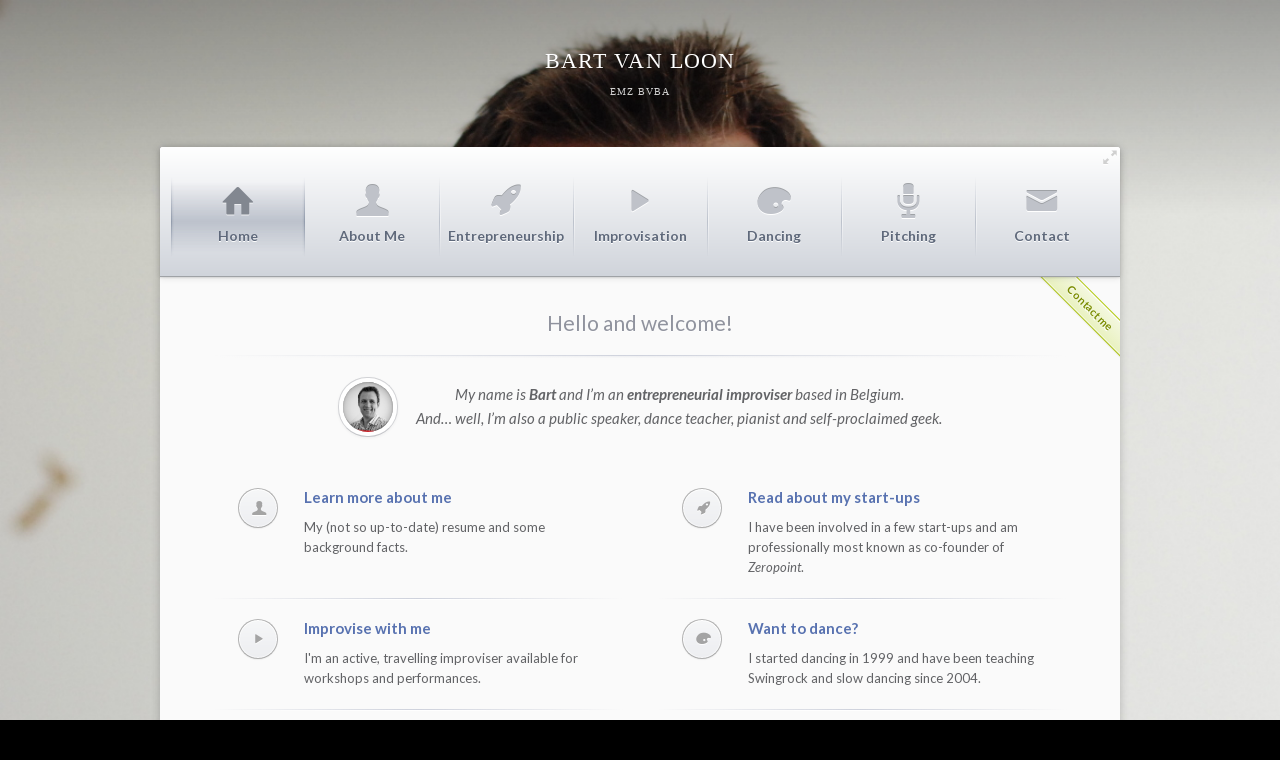

--- FILE ---
content_type: text/html; charset=utf-8
request_url: https://bbbart.be/
body_size: 1636
content:
<!doctype html>
<html lang="en">
	<head>
		<meta charset="utf-8">
		<title>Bart Van Loon &mdash; EMZ bvba</title>
		
		<!-- Mobile Specific Settings -->
		<meta name="viewport" content="width=device-width, initial-scale=1, maximum-scale=1">
		
		<!-- Google Fonts: Lato -->
		<link rel="stylesheet" href="//fonts.googleapis.com/css?family=Lato:400,400italic,700,700italic">
		
		<!-- Icon Fonts: Entypo -->
		<link rel="stylesheet" href="css/icons.css">
		
		<!-- CSS Styles -->
		<link rel="stylesheet" href="css/normalize.css">
		<link rel="stylesheet" href="css/skin-silver.css">
		<noscript><link rel="stylesheet" href="css/no-js.css"></noscript>
	</head>
	<body>
	
		<header id="header">
			<h1><a href="index.html">Bart Van Loon</a></h1>
			<h2>EMZ bvba</h2>
		</header>
		
		<div id="container">
			
			<nav id="mainnav">
				<ul>
					<li class="active"><a href="index.html"><i class="icon-home"></i> Home</a></li>
					<li><a href="about-me.html"><i class="icon-user"></i> About Me</a></li>
					<li><a href="entrepreneurship.html"><i class="icon-rocket"></i> Entrepreneurship</a></li>
					<li><a href="improvisation.html"><i class="icon-play"></i> Improvisation</a></li>
					<li><a href="dancing.html"><i class="icon-palette"></i> Dancing</a></li>
					<li><a href="pitching.html"><i class="icon-mic"></i> Pitching</a></li>
					<li><a href="contact.html"><i class="icon-mail"></i> Contact</a></li>
				</ul>
			</nav>
			
			<div class="ribbon available"><span><a href="contact.html">Contact me</a></span></div>
			
			<div class="main-content">
				
				<div class="welcome-block">
					<h1 class="section-heading larger">Hello and welcome!</h1>
					<div class="welcome">
						<figure class="photo-small"><img src="img/profile.jpg" alt="Bart Van Loon"></figure>
						<p>My name is <strong>Bart</strong> and I’m an <strong>entrepreneurial improviser</strong> based in Belgium.<br> And… well, I’m also a public speaker, dance teacher, pianist and self-proclaimed geek.</p>
					</div>
				</div>
				
				<div class="shortcuts">
					<div class="row">
						<div class="span6 item-1">
							<a href="about-me.html">
								<h2>Learn more about me</h2>
								<p>My (not so up-to-date) resume and some background facts.</p>
								<span class="ico"><i class="icon-user"></i></span>
							</a>
						</div>
						<div class="span6 item-2">
							<a href="entrepreneurship.html">
								<h2>Read about my start-ups</h2>
                                                                <p>I have been involved in a few start-ups and am professionally most known as co-founder of <em>Zeropoint</em>.</p>
								<span class="ico"><i class="icon-rocket"></i></span>
							</a>
						</div>
					</div>
					<div class="row">
						<div class="span6 item-3">
							<a href="improvisation.html">
								<h2>Improvise with me</h2>
								<p>I'm an active, travelling improviser available for workshops and performances.</p>
								<span class="ico"><i class="icon-play"></i></span>
							</a>
						</div>
						<div class="span6 item-4">
							<a href="dancing.html">
								<h2>Want to dance?</h2>
								<p>I started dancing in 1999 and have been teaching Swingrock and slow dancing since 2004.</p>
								<span class="ico"><i class="icon-palette"></i></span>
							</a>
						</div>
					</div>
					<div class="row">
						<div class="span6 item-5">
							<a href="pitching.html">
								<h2>So, what do you do?</h2>
								<p>All about my suite of pitching training and workshops.</p>
								<span class="ico"><i class="icon-mic"></i></span>
							</a>
						</div>
						<div class="span6 item-6">
							<a href="contact.html">
								<h2>Contact me</h2>
								<p>I'd love to hear from you!</p>
								<span class="ico"><i class="icon-mail"></i></span>
							</a>
						</div>
					</div>
				</div>
				
				<div class="social-media-block">
					<h2 class="section-heading">Connect with me</h2>
					<ul class="social-media">
						<li><a class="tooltip" href="https://twitter.com/b_b_b_a_r_t" title="Twitter"><i class="icon-twitter"></i></a></li>
						<li><a class="tooltip" href="https://www.facebook.com/bbbart" title="Facebook"><i class="icon-facebook"></i></a></li>
						<li><a class="tooltip" href="https://plus.google.com/u/0/+BartVanLoon-bbb" title="Google+"><i class="icon-gplus"></i></a></li>
						<li><a class="tooltip" href="https://www.linkedin.com/in/bartvanloon" title="LinkedIn"><i class="icon-linkedin"></i></a></li>
						<li><a class="tooltip" href="http://www.last.fm/user/bbbart" title="Last.fm"><i class="icon-lastfm"></i></a></li>
						<li><a class="tooltip" href="https://vimeo.com/user2031813" title="Vimeo"><i class="icon-vimeo"></i></a></li>
					</ul>
				</div>
				
			</div> <!-- /main-content -->
			
		</div> <!-- /container -->
		
		<footer id="footer">
                        <p>EMZ bvba, Corspelsestraat 32, 3970 Leopoldsburg, BE 0849.643.586</p>
		</footer> <!-- /footer -->
				
		<!-- JavaScript -->
		<script src="js/jquery.min.js"></script>
		<script src="js/parsley.min.js"></script>
		<script src="js/jquery.backstretch.min.js"></script>
		<script src="js/jquery.cycle2.min.js"></script>
		<script src="js/jquery.cycle2.swipe.min.js"></script>
		<script src="js/jquery.tooltipster.min.js"></script>
		<script src="js/jquery.mixitup.min.js"></script>
		<script src="js/jquery.magnific-popup.min.js"></script>
		<script src="js/jquery.placeholder.min.js"></script>
		<script src="js/twitter-fetcher.min.js"></script>
		<script src="js/scripts.js"></script>
		
	</body>
</html>


--- FILE ---
content_type: text/html; charset=utf-8
request_url: https://bbbart.be/about-me.html
body_size: 4286
content:
<!doctype html>
<html lang="en">
	<head>
		<meta charset="utf-8">
		<title>Bart Van Loon &mdash; EMZ bvba | About Me</title>
		
		<!-- Mobile Specific Settings -->
		<meta name="viewport" content="width=device-width, initial-scale=1, maximum-scale=1">
		
		<!-- Google Fonts: Lato -->
		<link rel="stylesheet" href="//fonts.googleapis.com/css?family=Lato:400,400italic,700,700italic">
		
		<!-- Icon Fonts: Entypo -->
		<link rel="stylesheet" href="css/icons.css">
		
		<!-- CSS Styles -->
		<link rel="stylesheet" href="css/normalize.css">
		<link rel="stylesheet" href="css/skin-silver.css">
		<noscript><link rel="stylesheet" href="css/no-js.css"></noscript>
	</head>
	<body>
	
		<header id="header">
			<h1><a href="index.html">Bart Van Loon</a></h1>
			<h2>EMZ bvba</h2>
		</header>
		
		<div id="container">
			
                        <nav id="mainnav">
				<ul>
					<li><a href="index.html"><i class="icon-home"></i> Home</a></li>
					<li class="active"><a href="about-me.html"><i class="icon-user"></i> About Me</a></li>
					<li><a href="entrepreneurship.html"><i class="icon-rocket"></i> Entrepreneurship</a></li>
					<li><a href="improvisation.html"><i class="icon-play"></i> Improvisation</a></li>
					<li><a href="dancing.html"><i class="icon-palette"></i> Dancing</a></li>
					<li><a href="pitching.html"><i class="icon-mic"></i> Pitching</a></li>
					<li><a href="contact.html"><i class="icon-mail"></i> Contact</a></li>
				</ul>
			</nav>
			
			<div class="main-content">
				
				<h1 class="section-heading larger">A bit about me</h1>
				
				<div class="row section">
					<div class="span4">
						<figure class="photo"><img src="img/profile.jpg" alt="Bart Van Loon"></figure>
					</div>
					<div class="span4">
                                                <p><strong>I suppose the secret to happiness is learning to appreciate the moment</strong>, Bill Watterson has Calvin say this in his iconic comic series.
                                                   I have made it my own little secret too.</p>
                                                <p>I'm an entrepreneur, geek-for-life and public keynote speaker.
                                                   My love for the stage has lead me to become a professional improviser, dance teacher and pianist as well.</p>
					</div>
					<div class="span4">
                                                <p>I was an active member of the Scout Movement in Belgium, where I was assigned a totem animal describing my personality: <em>Lively Lion Tamarin</em>.</p>
                                                <p>This little monkey has a long, silky coat with a mane on its head. 
                                                   The Lion Tamarin is <strong>pleasant</strong> and <strong>cheerful</strong> all day and <strong>very lively</strong>.
                                                   It is <strong>handy</strong> and a fast climber. 
                                                   The Lion Tamarin lives in family groups and <strong>takes good care</strong> of the young, even if they aren't its own.</p>
					</div>
				</div>
				
				<div class="slider">
				
					<div class="items">
					
						<div>
				
							<div class="row">
								<div class="span4">
									<div class="box-light box-details">
										<h2>Personal Details</h2>
										<dl class="details">
											<dt>Name:</dt>
											<dd>Bart Van Loon</dd>
											<dt>Date of birth:</dt>
											<dd>20th January 1981</dd>
											<dt>Nationality:</dt>
											<dd>Belgian</dd>
										</dl>
									</div>
								</div>
								<div class="span4">
									<h2 class="section-heading">Hobbies</h2>
									<p>There are a lot of things I enjoy doing.
                                                                           As my hobbies, I consider:
                                                                        </p>
                                                                        <ul>
                                                                                <li>long-distance <strong>walking</strong></li>
                                                                                <li><a href="https://www.goodreads.com/user/show/1838124-bart-van-loon" target="_blank"><strong>reading</strong> novels</a></li>
                                                                                <li>messing around with <strong>Open Source</strong></li>
                                                                                <li>immersing myself in <strong>new cultures</strong></li>
                                                                                <li>playing the <strong>piano</strong></li>
                                                                        </ul>
								</div>
								<div class="span4">
									<h2 class="section-heading">Jobs</h2>
                                                                        <p>There are more things I thoroughly enjoy and consider as my jobs:</p>
									<ul>
                                                                                <li>managing <strong><a href="https://zeropoint.hr" target="_blank">Zeropoint</a></strong>
                                                                                <li>coaching <strong>start-ups</strong></li>
                                                                                <li><a href="http://bookends-improv.com" target="_blank"><strong>improvising</strong> plays</a></li>
                                                                                <li>teaching <strong>improv</strong></li>
										<li>teaching <strong>swingrock</strong></li>
									</ul>
                                                                        <p class="right"><a class="button small next-slide" href="#">Fun facts and numbers <i class="icon-right-open right"></i></a></p>
								</div>
							</div>
							
						</div>
						
						<div>	
							
							<div class="box-dark">
								<div class="cols">
									<div class="col1of2">
										<h2 class="section-heading">Random facts about me</h2>
										<ul class="extended">
                                                                                        <li>
                                                                                                <strong>Many people know me as BBBart</strong><br>
                                                                                                I called my first computer "Bart's Bytes".
                                                                                                This inspired my first IRC handle "BaBy_bart", which then later degenerated into BBBart.
											<li>
												<strong>I always wanted to be an inventor</strong><br>
												As a kid, I was very inspired by Professor Barabas from the Spike &amp; Suzy comics.
											</li>
											<li>
												<strong>Music is what I miss first</strong><br>
                                                                                                Whenever I am travelling or away for a long time, I quickly find myself searching for music; I cannot go without!
											</li>
                                                                                        <!--
											<li>
												<strong>My first steps were at university</strong><br>
                                                                                                The first time I walked unattended as a toddler happened to be at the university where I would start my studies 17 years later.
											</li>
                                                                                        -->
										</ul>
									</div>
									<div class="col1of2">
										<h2 class="section-heading">The universe by numbers</h2>
										<ul class="extended numbers">
											<li>
												<span class="number">3.14</span>
												<strong>When I first met my wife</strong><br>
                                                                                                My wife and I celebrate &pi;-day on 14th March yearly since that's the day we first met.
											</li>
											<li>
												<span class="number">1985</span>
												<strong>My first computer programme</strong><br>
                                                                                                I was four years old when I discovered BASICA on our Intel 286 computer and started playing around with it.
											</li>
											<li>
												<span class="number">18</span>
												<strong>Books read per year</strong><br>
                                                                                                According to <a href="https://www.goodreads.com/user/show/1838124-bart-van-loon" target="_blank">Goodreads</a> I read about 18 books per year.
											</li>
										</ul>
									</div>
								</div>
							</div>
                                                        <p class="right"><a class="button small next-slide" href="#">About Zeropoint<i class="icon-right-open right"></i></a></p>
							
						</div>
						
						<div>	
							
                                                        <h2 class="section-heading">About Zeropoint, the offshore talent partner</h2>
									
							<ul class="tabs-vertical">
								<li><a href="#"><i class="icon-leaf"></i> Before Zeropoint</a></li>
								<li><a href="#"><i class="icon-alert"></i> Kashmir Earthquake</a></li>
								<li><a href="#"><i class="icon-chart-area"></i> The Early Days</a></li>
								<li><a href="#"><i class="icon-globe"></i> Expansion to Sri Lanka</a></li>
								<li><a href="#"><i class="icon-infinity"></i> The Future</a></li>
							</ul>
							<div class="panes">
								<div>
                                                                        <h3>International family</h3>
                                                                        <p>In the early eighties I was raised in <strong>Saudi Arabia</strong> where my father was working.
                                                                           My younger brother was born there.</p>
                                                                        <p>Later, our father lived in <strong>Malaysia</strong> and <strong>China</strong> (北京), while I completed my university studies in <strong>Norway</strong>.</p>
                                                                        <p>When my younger brother turned 18, my parents moved to <strong>China</strong> (上海) again.
                                                                           Meanwhile, my younger sister lived in <strong>South Africa</strong> and is currently raising her children in <strong>Switzerland</strong>.</p>
                                                                        <p>This has sparked in me an insatiable interest in foreign people, languages and cultures.</p>
								</div>
								<div>
									<h3>Kashmir Earthquake</h3>
									<p>In 2005 the northern areas of Pakistan, Afghanistan and India suffered from a major earthquake.
                                                                           My friend happened to be in Islamabad when it happened and decided to volunteer for the rescue mission of the United Nations.
                                                                           Later, I joined him from home.</p>
                                                                        <h3>Key learnings</h3>
                                                                        <p>This experience lead to us to realising the following:</p>
									<ol>
										<li>Higher education in Pakistan is at a good level;</li>
										<li>but, economically, Pakistan is doing badly;</li>
										<li>which leads to a lot of untapped potential in the Pakistani labour market</li>
									</ol>
								</div>
								<div>
                                                                        <h3>Market trends in favour of offshoring</h3>
                                                                        <p>Early 2007, Zeropoint opened office in Pakistan and Belgium, bridging the gap between the labour markets in those two countries.</p>
                                                                        <p>Ever <strong>growing investments in technology</strong> increases the pressure on companies to hire technically proficient talent.
                                                                           However, a strong <strong>decline of IT graduates</strong> can be noticed in the EU and US.</p>
                                                                        <p>On the other hand, an English speaking generation, well versed with <strong>digitally maintaining relations across the globe</strong> has entered the global economy.
                                                                           At the same time, more and more companies are seeing the <strong>benefit of remote working</strong>, be it from home, satellite offices or international branches.</p>
                                                                        <p>These trends lead to Zeropoint finding its place in the market in Belgium and the neighbouring countries for helping companies set up their own offshore teams in South Asia.</p>

								</div>
								<div>
                                                                        <h3>Investment and acquisition</h3>
                                                                        <p>In 2012, Zeropoint was approached by a Belgian/Sri Lankan company for supporting their offshore operations.
                                                                           Long story short, in 2013 Zeropoint secured private capital investment and proceeded to acquire the Sri Lankan side of their business.</p>
                                                                        <p>This means that Zeropoint's recruitment area from now on covers a population of about 200 million people.</p>
                                                                        <p>In 2014, a management buy-out of the investor completed the merger of Zeropoint Pakistan and Zeropoint Sri Lanka.</p>

								</div>
								<div>
                                                                        <h3>The future of Zeropoint</h3>
                                                                        <p>Our long term goal is to help <strong>solve the global work force puzzle</strong>.</p>
                                                                        <p>Zeropoint envisions a future where any company can source the global talent pool to expand its workforce.
                                                                           We are riding the wave of the ongoing globalisation and digitisation of our society.</p>
                                                                        <p>This means we are open to discover any recruitment opportunity on our planet en help <em>establishing and maintaining long term professional relationships between organisations and international employees</em>.</p>
								</div>
							</div>
							
						</div>
						
					</div>
					
				</div> <!-- /slider -->
				
			</div> <!-- /main-content -->
		
		</div> <!-- /container -->
		
		<footer id="footer">
                        <p>EMZ bvba, Klauwierstraat 2, 3970 Leopoldsburg, BE 0849.643.586</p>
		</footer> <!-- /footer -->
		
		<!-- JavaScript -->
		<script src="js/jquery.min.js"></script>
		<script src="js/parsley.min.js"></script>
		<script src="js/jquery.backstretch.min.js"></script>
		<script src="js/jquery.cycle2.min.js"></script>
		<script src="js/jquery.cycle2.swipe.min.js"></script>
		<script src="js/jquery.tooltipster.min.js"></script>
		<script src="js/jquery.mixitup.min.js"></script>
		<script src="js/jquery.magnific-popup.min.js"></script>
		<script src="js/jquery.placeholder.min.js"></script>
		<script src="js/twitter-fetcher.min.js"></script>
		<script src="js/scripts.js"></script>
		
	</body>
</html>


--- FILE ---
content_type: text/html; charset=utf-8
request_url: https://bbbart.be/entrepreneurship.html
body_size: 5542
content:

4!doctype html>
<html lang="en">
  <head>
    <meta charset="utf-8">
    <title>Bart Van Loon &mdash; EMZ bvba | Entrepreneurship</title>

    <!-- Mobile Specific Settings -->
    <meta name="viewport" content="width=device-width, initial-scale=1, maximum-scale=1">

    <!-- Google Fonts: Lato -->
    <link rel="stylesheet" href="//fonts.googleapis.com/css?family=Lato:400,400italic,700,700italic">

    <!-- Icon Fonts: Entypo -->
    <link rel="stylesheet" href="css/icons.css">

    <!-- CSS Styles -->
    <link rel="stylesheet" href="css/normalize.css">
    <link rel="stylesheet" href="css/skin-silver.css">
    <noscript><link rel="stylesheet" href="css/no-js.css"></noscript>
  </head>
  <body>

    <header id="header">
      <h1><a href="index.html">Bart Van Loon</a></h1>
      <h2>EMZ bvba</h2>
    </header>

    <div id="container">

      <nav id="mainnav">
        <ul>
          <li><a href="index.html"><i class="icon-home"></i> Home</a></li>
          <li><a href="about-me.html"><i class="icon-user"></i> About Me</a></li>
          <li class="active"><a href="entrepreneurship.html"><i class="icon-rocket"></i> Entrepreneurship</a></li>
          <li><a href="improvisation.html"><i class="icon-play"></i> Improvisation</a></li>
          <li><a href="dancing.html"><i class="icon-palette"></i> Dancing</a></li>
          <li><a href="pitching.html"><i class="icon-mic"></i> Pitching</a></li>
          <li><a href="contact.html"><i class="icon-mail"></i> Contact</a></li>
        </ul>
      </nav>

      <div class="main-content">

        <div class="filter-tabs">
          <ul>
            <li data-pane="general">Vision</li>
            <li data-pane="zeropoint">Zeropoint</li>
            <li data-pane="villavespa">Villa Vespa</li>
            <li data-pane="datatank">The DataTank</li>
            <li data-pane="3910seconds">3910 seconds</li>
          </ul>
        </div>

        <div class="filter-panes">

          <div id="general" class="section">

            <div class="row">
              <div class="span8">
                <h1>It's a journey</h1>
                <p>In many ways, I view entrepreneurship as a journey.</p>
                <p>Like on a journey, you must enjoy the ride itself, not only the desination.
                  In my opinion, it's enjoyed most with a clear goal in mind, but no strict planning on the way.
                  It can only succeed if you are able to cope with many unforeseen situations and keep on going through the unknown.</p>

                <h2>Jump!</h2>
                <p>My own journey as an entrepreneur started in 2005 when, after being employed for 50 weeks after graduating, I decided to quit.
                  I had not planned my next move and had no connection whatsoever with start-ups or other entrepreneurs.
                  I remember having that moment about &euro; 3000 on my bank account, rent to pay and no source of income.</p>

                <h2>Regrets?</h2>
                <p>If anything, I should have explored entrepreneurship much more at school or university.
                  I find it a shame that in my school time it was never presented as a career path.
                  My whole education prepared me for a lifetime of being an employee.</p>
              </div>
              <div class="span4">
                <h2>My journey</h2>
                <ul class="tick">
                  <li>2005: <strong>Graduated</strong></li>
                  <li>2006: <strong>Quit job</strong></li>
                  <li>2006: <strong>Co-founded Villa Vespa</strong></li>
                  <li>2007: <strong>Co-founded Zeropoint</strong></li>
                  <li>2009: <strong>Co-founded The DataTank</strong></li>
                  <li>2010: <strong>Sold stake in Villa Vespa</strong></li>
                  <li>2011: <strong>Donated The DataTank</strong></li>
                  <li>2012: <strong>Acquisition with Zeropoint</strong></li>
                  <li>2015: <strong>Joint venture with Face44</strong></li>
                  <li>2017: <strong>Started 3910 seconds</strong></li>
                  <li>2018: <strong>Co-founded Scapegoat</strong></li>
                  <li>2019: <strong>Launched BEFEB</strong></li>
                  <li>2023: <strong>Acquired Kazi</strong></li>
                </ul>
                <blockquote>
                  <p>Don't waste your time, or time will waste you.</p>
                  <footer>Matthew Bellamy, Muse</footer>
                </blockquote>

              </div>
            </div>

          </div> <!-- /section: general -->

          <div id="zeropoint" class="section">

            <div class="row">

              <h2 class="section-heading">Zeropoint HR, the offshore talent partner</h2>

              <figure class="photo"><img alt="[Zeropoint]" src="img/zeropoint.png" /></figure>
              <p>Zeropoint HR helps start-ups and SMEs reliably expand their digital work capacity through hiring in South-Asia.
                Zeropoint takes care of the hiring, office space and payroll of this remote workforce.
                Both local and offshore team members are trained to work effectively in virtual teams.</p>

              <ul class="tabs-vertical">
                <li><a href="#"><i class="icon-leaf"></i> Before Zeropoint</a></li>
                <li><a href="#"><i class="icon-alert"></i> Kashmir Earthquake</a></li>
                <li><a href="#"><i class="icon-chart-area"></i> The Early Days</a></li>
                <li><a href="#"><i class="icon-globe"></i> Expansion to Sri Lanka</a></li>
                <li><a href="#"><i class="icon-infinity"></i> The Future</a></li>
              </ul>
              <div class="panes">
                <div>
                  <h3>International family</h3>
                  <p>In the early eighties I was raised in <strong>Saudi Arabia</strong> where my father was working.
                    My younger brother was born there.</p>
                  <p>Later, our father lived in <strong>Malaysia</strong> and <strong>China</strong> (北京), while I completed my university studies in <strong>Norway</strong>.</p>
                  <p>When my younger brother turned 18, my parents moved to <strong>China</strong> (上海) again.
                    Meanwhile, my younger sister lived in <strong>South Africa</strong> and is currently raising her children in <strong>Switzerland</strong>.</p>
                  <p>This has sparked in me an insatiable interest in foreign people, languages and cultures.</p>
                </div>
                <div>
                  <h3>Kashmir Earthquake</h3>
                  <p>In 2005 the northern areas of Pakistan, Afghanistan and India suffered from a major earthquake.
                    My friend happened to be in Islamabad when it happened and decided to volunteer for the rescue mission of the United Nations.
                    Later, I joined him from home.</p>
                  <h3>Key learnings</h3>
                  <p>This experience lead to us to realising the following:</p>
                  <ol>
                    <li>Higher education in Pakistan is at a good level;</li>
                    <li>but, economically, Pakistan is doing badly;</li>
                    <li>which leads to a lot of untapped potential in the Pakistani labour market</li>
                  </ol>
                </div>
                <div>
                  <h3>Market trends in favour of offshoring</h3>
                  <p>Early 2007, Zeropoint opened office in Pakistan and Belgium, bridging the gap between the labour markets in those two countries.</p>
                  <p>Ever <strong>growing investments in technology</strong> increases the pressure on companies to hire technically proficient talent.
                    However, a strong <strong>decline of IT graduates</strong> can be noticed in the EU and US.</p>
                  <p>On the other hand, an English speaking generation, well versed with <strong>digitally maintaining relations across the globe</strong> has entered the global economy.
                    At the same time, more and more companies are seeing the <strong>benefit of remote working</strong>, be it from home, satellite offices or international branches.</p>
                  <p>These trends lead to Zeropoint finding its place in the market in Belgium and the neighbouring countries for helping companies set up their own offshore teams in South Asia.</p>

                </div>
                <div>
                  <h3>Investment and acquisition</h3>
                  <p>In 2012, Zeropoint was approached by a Belgian/Sri Lankan company for supporting their offshore operations.
                    Long story short, in 2013 Zeropoint secured private capital investment and proceeded to acquire the Sri Lankan side of their business.</p>
                  <p>This means that Zeropoint's recruitment area from now on covers a population of about 200 million people.</p>
                  <p>In 2014, a management buy-out of the investor completed the merger of Zeropoint Pakistan and Zeropoint Sri Lanka.</p>

                </div>
                <div>
                  <h3>The future of Zeropoint</h3>
                  <p>The long term goal is to help <strong>solve the global work force puzzle</strong>.</p>
                  <p>Zeropoint envisions a future where any company can source the global talent pool to expand its workforce.
                    We are riding the wave of the ongoing globalisation and digitisation of our society.</p>
                  <p>This means we are open to discover any recruitment opportunity on our planet en help <em>establishing and maintaining long term professional relationships between organisations and international employees</em>.</p>
                </div>
              </div>

            </div>

          </div> <!-- /section: zeropoint -->

          <div id="villavespa" class="section">

            <h2 class="section-heading">Villa Vespa, quality refurbished vintage vespa's</h2>

            <div class="accordion">
              <h2>2006 &mdash; 2008 (B2C)</h2>
              <div>
                <figure class="photo"><img alt="[VillaVespa]" src="img/villavespa-original.png" /></figure>
                <p>Villa Vespa was founded in 2006.
                  Through our local contacts in Pakistan, we procured old Vespa scooters from people who were looking for a new ride, preferably one with lower consumption, to save money.
                  Due to the optimal weather conditions in Islamabad, we were able to guarantee the highest quality chassis of the 1960-1965 motorcycles for our workshop.
                  Soon we were employing six full-time workers in our workshop in Islamabad, refurbishing on average one full container worth of Vespa VBBs ready to be shipped to Belgium.
                </p>
                <p>In Belgium we had set up shop in Paal selling the vintage machines to individuals, both old and young.
                </p>
              </div>
              <h2>2009 &mdash; 2010 (Wholesale)</h2>
              <div>
                <figure class="photo"><img alt="[VillaVespa]" src="img/villavespa-later.png" /></figure>
                <p>To keep up with the capacity of the production in Pakistan, we decided to pivot the business to wholesale.
                  We started looking for buyers of complete containers, which saved us a lot of last-mile hassle.</p>
                <p>Thanks to our international network based on expats in Islamabad, Villa Vespa soon found itself shipping containers with refurbished VBB scooters to Belgium, Spain, the US and Germany.
                  Highlight was a large article in Der Spiegel which generated a lot of buzz around our product!</p>
              </div>
              <h2>2011 &mdash; ... (Vintage Vespa)</h2>
              <div>
                <figure class="photo"><img alt="[VintageVespa]" src="img/villavespa-vintage.png" /></figure>
                <p>Near the end of 2010, I left Villa Vespa to concentrate on other ventures.
                  I'm very happy with the knowledge that the company is in safe hands and still existing under the new name Vintage Vespa.</p>
                <p>In 2016, the US embassy in Islamabad released <a href="https://www.youtube.com/watch?v=ZFhi5x6tD3c" target="_blank">a video featuring Vintage Vespa</a>!</p>

              </div>
            </div>

          </div> <!-- /section: villavespa -->

          <div id="datatank" class="section">

            <h2 class="section-heading">The DataTank, the worlds largets source for open data</h2>

            <ul class="tabs">
              <li><a href="#">MyOwnDB</a></li>
              <li><a href="#">Dedomenon</a></li>
              <li><a href="#">The DataTank</a></li>
            </ul>
            <div class="panes">
              <div>
                <figure class="photo"><img alt="[MyOwnDB]" src="img/myowndb.png" /></figure>
                <p>The story of The DataTank starts with a now abandoned online tool called MyOwnDB.
                  MyOwnDB was a pet project by Raphael Baudoin, founder of <a href="http://fosdem.org" target="_blank">FOSDEM, the largest free European event for software developers to meet, share ideas and collaborate</a>.
                  It was a Ruby on Rails implementation of an easy to use, yet powerful and flexible, online database tool.</p>
                <p>I represented MyOwnDB as a finalist of the European start-up pitching event Plugg in 2008.</p>
              </div>
              <div>
                <figure class="photo"><img alt="[MyOwnDB]" src="img/myowndb-new.jpg" /></figure>
                <p>Later, most of the codebase from MyOwnDB was separated into an <a href="https://github.com/dedomenon" target="_blank">AGPLv3 FLOSS project called Dedomenon</a>.
                  MyOwnDB then became the company monetizing the Dedomenon source base as the premier online platform based on it.</p>
              </div>
              <div>
                <figure class="photo"><img alt="[TheDataTank]" src="img/thedatatank.png" /></figure>
                <p>Later, it became clear that our start-up needed another pivot.
                  We rebranded to The DataTank and focussed on collecting and hosting open data sets for public usage.
                  Especially government agencies were identified as our target market and a lot of time was spent talking to the various governments in Belgium.</p>
                <p>Together with <a href="https://irail.be/" target="_blank">iRail</a> we organised many events like hackathons to promote the platform and gained some traction when we published the schedules of the national railway in Belgium, NMBS.
                  My efforts at The DataTank later led me to co-found the Belgian chapter of the <a href="https://okfn.org/">Open Knowledge Foundation</a>.</p>
                <p>Later still, I decided to leave the start-up into the capable hands of the OKFN-BE team, who are still successfully managing it as <a href="http://thedatatank.com/" target="_blank">a free, online platform for organisations to publish their open data sets</a>.</p>

              </div>
            </div>

          </div> <!-- /section: dataTank -->

          <div id="3910seconds" class="section">

            <h2 class="section-heading">3910 seconds, escape room and team building</h2>

            <figure class="photo"><img alt="[3910seconds]" src="img/3910seconds.png" /></figure>
            <p>3910 seconds is a physical escape room in Neerpelt, a small village in the north east of Belgium with 3910 as its postal code.
              We design and build our own escape game adventures.
              Our first room opened 1st April 2017 and our seconds shortly after on 16th September 2017.
              We are the first ones to offer a Virtual Reality team building game.</p>

          </div> <!-- /section: 3910seconds -->

          <!--
            <div id="misc" class="section">

            Leancubator, Ciao Formaggio, Face44, ...

            </div> <!- /section: misc -->

        </div> <!-- /filter-panes -->

      </div> <!-- /main-content -->

    </div> <!-- /container -->

    <footer id="footer">
      <p>EMZ bvba, Klauwierstraat 2, 3970 Leopoldsburg, BE 0849.643.586</p>
    </footer> <!-- /footer -->

    <!-- JavaScript -->
    <script src="js/jquery.min.js"></script>
    <script src="js/parsley.min.js"></script>
    <script src="js/jquery.backstretch.min.js"></script>
    <script src="js/jquery.cycle2.min.js"></script>
    <script src="js/jquery.cycle2.swipe.min.js"></script>
    <script src="js/jquery.tooltipster.min.js"></script>
    <script src="js/jquery.mixitup.min.js"></script>
    <script src="js/jquery.magnific-popup.min.js"></script>
    <script src="js/jquery.placeholder.min.js"></script>
    <script src="js/twitter-fetcher.min.js"></script>
    <script src="js/scripts.js"></script>

  </body>
</html>


--- FILE ---
content_type: text/html; charset=utf-8
request_url: https://bbbart.be/improvisation.html
body_size: 3171
content:
<!doctype html>
<html lang="en">
        <head>
                <meta charset="utf-8">
                <title>Bart Van Loon &mdash; EMZ bvba | Improvisation</title>

                <!-- Mobile Specific Settings -->
                <meta name="viewport" content="width=device-width, initial-scale=1, maximum-scale=1">

                <!-- Google Fonts: Lato -->
                <link rel="stylesheet" href="//fonts.googleapis.com/css?family=Lato:400,400italic,700,700italic">

                <!-- Icon Fonts: Entypo -->
                <link rel="stylesheet" href="css/icons.css">

                <!-- CSS Styles -->
                <link rel="stylesheet" href="css/normalize.css">
                <link rel="stylesheet" href="css/skin-silver.css">
                <noscript><link rel="stylesheet" href="css/no-js.css"></noscript>
        </head>
        <body>

                <header id="header">
                        <h1><a href="index.html">Bart Van Loon</a></h1>
                        <h2>EMZ bvba</h2>
                </header>

                <div id="container">

                        <nav id="mainnav">
                                <ul>
                                        <li><a href="index.html"><i class="icon-home"></i> Home</a></li>
                                        <li><a href="about-me.html"><i class="icon-user"></i> About Me</a></li>
                                        <li><a href="entrepreneurship.html"><i class="icon-rocket"></i> Entrepreneurship</a></li>
                                        <li class="active"><a href="improvisation.html"><i class="icon-play"></i> Improvisation</a></li>
                                        <li><a href="dancing.html"><i class="icon-palette"></i> Dancing</a></li>
                                        <li><a href="pitching.html"><i class="icon-mic"></i> Pitching</a></li>
                                        <li><a href="contact.html"><i class="icon-mail"></i> Contact</a></li>
                                </ul>
                        </nav>

                        <div class="main-content">

                                <div id="columns" class="section">
                                        <div class="row">
                                                <div class="span6">
                                                        <h3>Improv as an art form</h3>
                                                        <p class="extra-spacing">First and foremost, I see improv as an art form allowing some of the most free expressions of spontaneity.
                                                        <strong>Improv is a method</strong> that can be applied through many different mediums: music, dance, theatre, comedy, ... and I am experimenting with all of these.</p>
                                                </div>
                                                <div class="span6">
                                                        <h3>Improv for business</h3>
                                                        <p class="extra-spacing">Improv deals with the <strong>process rather than the product</strong>. 
                                                        Improvisers train themselves and each other on the important traits of spontaneity, acceptance, listening and confidence.
                                                        This makes improv a most ideal platform to base team building, public speaking and other corporate training on.</p>
                                                </div>
                                        </div>

                                        <div class="row">
                                                <div class="span4">
                                                        <h3>My background</h3>
                                                        <p class="extra-spacing">I have been <strong>performing on stage</strong> since primary school.
                                                        In secondary school I started with straight acting and paced it up at university.
                                                        In 2005 I discovered improvisational theatre and have been hooked ever since.
                                                        In 2012 I turned professional as teacher and performer.</p>
                                                </div>
                                                <div class="span4">
                                                        <h3>Travelling improviser</h3>
                                                        <p class="extra-spacing">I <strong>gladly travel for improv</strong>.
                                                        I have taught improv on three continents, was the resident artistic director at a theatre in Dubai and frequent many European improv festivals as a teacher and performer.</p>
                                                </div>
                                                <div class="span4">
                                                        <h3>Improv one-liners</h3>
                                                        <p class="extra-spacing">Since 2015 I redact a blog <strong>collecting and annotating quotes</strong> from improv teachers around the globe.
                                                        All the one-liners and their brief discussion can be found at <a href="http://improblog.be" target="_blank">improblog.be</a>.</p>
                                                </div>
                                        </div>
                                </div>

				<div class="filter-tabs mixes">
					<ul>
						<li class="filter" data-filter="all">All</li>
						<li class="filter" data-filter="bookends">The Bookends</li>
						<li class="filter" data-filter="trickle">Trickle Improv</li>
						<li class="filter" data-filter="captain">Captain Enthusiasm</li>
						<li class="filter" data-filter="courtyard">Courtyard Playhouse</li>
					</ul>
				</div>

                                <ul id="portfolio-grid">
                                        <li class="mix bookends"><a href="#bookends"><img src="img/improv/bookends.jpg" alt="[The Bookends]"> <span><strong>The Bookends</strong></span></a></li>
                                        <li class="mix trickle"><a href="#trickle"><img src="img/improv/trickle.jpg" alt="[Trickle Improv]"> <span><strong>Trickle Improv</strong></span></a></li>
                                        <li class="mix captain"><a href="#captain"><img src="img/improv/captain.jpg" alt="[Captain Enthusiasm]"> <span><strong>Captain Enthusiasm</strong></span></a></li>
                                        <li class="mix courtyard"><a href="#courtyard"><img src="img/improv/courtyard.png" alt="[Courtyard Playhouse]"> <span><strong>Courtyard Playhouse</strong></span></a></li>
                                </ul>

				<div id="portfolio-items">
				
					<article id="bookends" class="portfolio-item">
						<figure>
							<div class="slider item-slider">
								<ul>
									<li><img src="img/improv/bookends/01.jpg" alt="[back to back reading"></li>
									<li><img src="img/improv/bookends/02.jpg" alt="[concentrated reading]"></li>
									<li><img src="img/improv/bookends/03.jpg" alt="[couch reading]"></li>
									<li><img src="img/improv/bookends/04.jpg" alt="[face to face]"></li>
									<li><img src="img/improv/bookends/05.jpg" alt="[happy reading]"></li>
									<li><img src="img/improv/bookends/06.jpg" alt="[sneaky reading]"></li>
								</ul>
							</div>
						</figure>
						<div>
							<h1>The Bookends</h1>
                                                        <p>The Bookends is an improvised show by two literature lovers.</p>
                                                        <p>When Kelly Agathos and Bart Van Loon met in Athens in 2016, they decided to embark on an improv adventure together and start performing together as The Bookends, travelling the international improv scene.</p>
							<dl>
								<dt>Website:</dt>
                                                                <dd><a href="http://bookends-improv.com" target="_blank">bookends-improv.com</a></dd>
								<dt>Members:</dt>
								<dd>
									<ul>
										<li>Kelly Agathos (actor)</li>
										<li>Bart Van Loon (actor)</li>
									</ul>
								</dd>
							</dl>
							<p class="right"><a class="button small" href="http://bookends-improv.com" target="_blank"><i class="icon-eye"></i> View site</a></p>
						</div>
					</article>
					<article id="trickle" class="portfolio-item">
						<figure>
							<div class="slider item-slider">
								<ul>
									<li><img src="img/improv/trickle/01.jpg" alt="© Thomas Bossuyt"></li>
									<li><img src="img/improv/trickle/02.jpg" alt="© Thomas Bossuyt"></li>
									<li><img src="img/improv/trickle/03.jpg" alt="© Robin Straaijr"></li>
									<li><img src="img/improv/trickle/04.jpg" alt="© Robin Straaijr"></li>
									<li><img src="img/improv/trickle/05.jpg" alt="© Olivier Valiente"></li>
								</ul>
							</div>
						</figure>
						<div>
							<h1>Trickle Improv</h1>
                                                        <p>Trickle Improv is a Belgian theatre duo bringing improvised plays to the stage, usually with an unknown guest performer.<p>
                                                        <p>In 2013 I founded Trickle Improv, gathering talented players to perform regularly in Dutch and English at various theatres in Belgium and Europe.</p>
							<dl>
								<dt>Website:</dt>
                                                                <dd><a href="http://trickle-improv.com" target="_blank">trickle-improv.com</a></dd>
								<dt>Members:</dt>
								<dd>
									<ul>
										<li>Iwein Speelman (actor)</li>
										<li>Bart Van Loon (actor)</li>
										<li>Bart Fets (musician)</li>
										<li>Vincent Ceulemans (musician)</li>
									</ul>
								</dd>
							</dl>
							<p class="right"><a class="button small" href="http://trickle-improv.com" target="_blank"><i class="icon-eye"></i> View site</a></p>
						</div>
					</article>

					<article id="captain" class="portfolio-item">
						<figure>
							<div class="slider item-slider">
								<ul>
									<li><img src="img/improv/captain/01.jpg" alt="© Gijsbert Vandeweerdt"></li>
									<li><img src="img/improv/captain/02.jpg" alt="references"></li>
								</ul>
							</div>
						</figure>
						<div>
							<h1>Captain Enthusiasm</h1>
                                                        <p>Captain Enthusiasm helps HR managers develop essential skills in their workforce through events and training rooted into the principles of improvsiational theatre.</p>
                                                        <p>In 2013 I founded Captain Enthusiasm to facilitate team building and corporate training in positivity, openness, listening and collaboration.</p>
							<dl>
								<dt>Website:</dt>
                                                                <dd><a href="http://kapiteingoesting.be" target="_blank">kapiteingoesting.be</a></dd>
								<dt>Offering:</dt>
								<dd>
									<ul>
										<li>workshops</li>
										<li>corporate shows</li>
										<li>individual management coaching</li>
									</ul>
								</dd>
							</dl>
							<p class="right"><a class="button small" href="http://kapiteingoesting.be" target="_blank"><i class="icon-eye"></i> View site</a></p>
						</div>
					</article>

					<article id="courtyard" class="portfolio-item">
						<figure>
							<div class="slider item-slider">
								<ul>
									<li><img src="img/improv/courtyard/01.jpg" alt=""></li>
									<li><img src="img/improv/courtyard/02.jpg" alt=""></li>
									<li><img src="img/improv/courtyard/03.jpg" alt=""></li>
									<li><img src="img/improv/courtyard/04.jpg" alt=""></li>
									<li><img src="img/improv/courtyard/05.jpg" alt=""></li>
									<li><img src="img/improv/courtyard/06.jpg" alt=""></li>
								</ul>
							</div>
						</figure>
						<div>
							<h1>Courtyard Playhouse</h1>
                                                        <p>Dubai based Courtyard Playhouse is the leading improv theatre in the Middle East.</p>
                                                        <p>From April to June 2016 I was the resident artistic director of this amazing organisation training well over 100 improv workshop participants and hosting 7 shows a week.</p>
							<dl>
								<dt>Website:</dt>
                                                                <dd><a href="http://courtyardplayhouse.com" target="_blank">courtyardplayhouse.com</a></dd>
								<dt>My resume at the courtyard:</dt>
								<dd>
									<ul>
										<li>teaching over 10 weekly improv workshops</li>
										<li>casting and directing regular improv shows</li>
										<li>producing a kid's theatre show</li>
                                                                                <li>launching new artistic initiatives</li>
									</ul>
								</dd>
							</dl>
							<p class="right"><a class="button small" href="http://courtyardplayhouse.com" target="_blank"><i class="icon-eye"></i> View site</a></p>
						</div>
					</article>
                                </div>

                        </div> <!-- /main-content -->

                        <div class="content-footer">
                                <div class="wrapper">
                                        <div class="availability">
                                                <p>Do you want to see how <strong>improvisation can help you</strong>, personally or in your business? <a class="button small" href="contact.html">Contact me</a></p>
                                        </div>
                                </div>
                        </div> <!-- /content-footer -->

                </div> <!-- /container -->

                <footer id="footer">
                        <p>EMZ bvba, Corspelsestraat 32, 3970 Leopoldsburg, BE 0849.643.586</p>
                </footer> <!-- /footer -->

                <!-- JavaScript -->
                <script src="js/jquery.min.js"></script>
                <script src="js/parsley.min.js"></script>
                <script src="js/jquery.backstretch.min.js"></script>
                <script src="js/jquery.cycle2.min.js"></script>
                <script src="js/jquery.cycle2.swipe.min.js"></script>
                <script src="js/jquery.tooltipster.min.js"></script>
                <script src="js/jquery.mixitup.min.js"></script>
                <script src="js/jquery.magnific-popup.min.js"></script>
                <script src="js/jquery.placeholder.min.js"></script>
                <script src="js/twitter-fetcher.min.js"></script>
                <script src="js/scripts.js"></script>

        </body>
</html>


--- FILE ---
content_type: text/html; charset=utf-8
request_url: https://bbbart.be/dancing.html
body_size: 1623
content:
<!doctype html>
<html lang="en">
	<head>
		<meta charset="utf-8">
		<title>Bart Van Loon &mdash; EMZ bvba | Dancing</title>
		
		<!-- Mobile Specific Settings -->
		<meta name="viewport" content="width=device-width, initial-scale=1, maximum-scale=1">
		
		<!-- Google Fonts: Lato -->
		<link rel="stylesheet" href="//fonts.googleapis.com/css?family=Lato:400,400italic,700,700italic">
		
		<!-- Icon Fonts: Entypo -->
		<link rel="stylesheet" href="css/icons.css">
		
		<!-- CSS Styles -->
		<link rel="stylesheet" href="css/normalize.css">
		<link rel="stylesheet" href="css/skin-silver.css">
		<noscript><link rel="stylesheet" href="css/no-js.css"></noscript>
	</head>
	<body>
	
		<header id="header">
			<h1><a href="index.html">Bart Van Loon</a></h1>
			<h2>EMZ bvba</h2>
		</header>
		
		<div id="container">
		
                        <nav id="mainnav">
				<ul>
					<li><a href="index.html"><i class="icon-home"></i> Home</a></li>
					<li><a href="about-me.html"><i class="icon-user"></i> About Me</a></li>
					<li><a href="entrepreneurship.html"><i class="icon-rocket"></i> Entrepreneurship</a></li>
					<li><a href="improvisation.html"><i class="icon-play"></i> Improvisation</a></li>
					<li class="active"><a href="dancing.html"><i class="icon-palette"></i> Dancing</a></li>
					<li><a href="pitching.html"><i class="icon-mic"></i> Pitching</a></li>
					<li><a href="contact.html"><i class="icon-mail"></i> Contact</a></li>
				</ul>
			</nav>
			
			<div class="main-content">

                               <blockquote>
                                       <p>We should consider every day lost on which we have not danced at least once.</p>
                                       <footer>Friedrich Nietzsche</footer>
                               </blockquote>

                               <p>After practicing martial arts for a few years, I took my first dance course in 1999.
                                  While I was queueing to subscribe for introductory dance classes, I met An Van den Ende.
                                  We were both looking for a dance partner and so decided to take up these classes together.
                                  Why not, right?
                               </p>

                               <p>We danced together until 2003 when I left to Norway.
                                  In Trondheim I spent a lot of time on the dance floor, which eventually led to my winning a small trophy for rock 'n roll dancing at the Norwegian National Championships in Oslo.
                                  I still remember the national anthem of the country which I had to sing standing on the podium. :-)
                               </p>

                               <p>When back in Belgium, An and I met up again and started to teach swingrock and slow dancing together.
                                  More than a decade later, we are both still very active as dance teachers.
                               </p>

                               <p>In 2011 I founded <a href="http://swingrock.be" target="_blank">swingrock.be</a>, a platform to book dance instructors for simple initiations, single workshops, private lessons or complete series in swingrock and slow dancing.</p>

				<ul id="portfolio-grid">
                                        <li class="mix"><a class="mfp-image" href="img/dance/firsttime.jpg"><img src="img/dance/firsttime.jpg" alt="An and me in 2004"> <span><strong>An and me (2004)</strong> teaching our very first dance lesson</span></a></li>
                                        <li class="mix"><a class="mfp-image" href="img/dance/opening.jpg"><img src="img/dance/opening.jpg" alt="Two students dancing"> <span><strong>Two of our students</strong> at their wedding</span></a></li>
                                        <li class="mix"><a class="mfp-iframe" href="https://youtu.be/rvxoE42HlAA"><img src="img/dance/overzicht.jpg" alt="An and me"> <span><strong>An and me (2011)</strong> reviewing a beginners course</span></a></li>
				</ul>

			</div> <!-- /main-content -->
		
		</div> <!-- /container -->
		
		<footer id="footer">
                        <p>EMZ bvba, Corspelsestraat 32, 3970 Leopoldsburg, BE 0849.643.586</p>
		</footer> <!-- /footer -->
		
		<!-- JavaScript -->
		<script src="js/jquery.min.js"></script>
		<script src="js/parsley.min.js"></script>
		<script src="js/jquery.backstretch.min.js"></script>
		<script src="js/jquery.cycle2.min.js"></script>
		<script src="js/jquery.cycle2.swipe.min.js"></script>
		<script src="js/jquery.tooltipster.min.js"></script>
		<script src="js/jquery.mixitup.min.js"></script>
		<script src="js/jquery.magnific-popup.min.js"></script>
		<script src="js/jquery.placeholder.min.js"></script>
		<script src="js/twitter-fetcher.min.js"></script>
		<script src="js/scripts.js"></script>
		
	</body>
</html>


--- FILE ---
content_type: text/html; charset=utf-8
request_url: https://bbbart.be/pitching.html
body_size: 2094
content:
<!doctype html>
<html lang="en">
	<head>
		<meta charset="utf-8">
		<title>Bart Van Loon &mdash; EMZ bvba | Pitching</title>
		
		<!-- Mobile Specific Settings -->
		<meta name="viewport" content="width=device-width, initial-scale=1, maximum-scale=1">
		
		<!-- Google Fonts: Lato -->
		<link rel="stylesheet" href="//fonts.googleapis.com/css?family=Lato:400,400italic,700,700italic">
		
		<!-- Icon Fonts: Entypo -->
		<link rel="stylesheet" href="css/icons.css">
		
		<!-- CSS Styles -->
		<link rel="stylesheet" href="css/normalize.css">
		<link rel="stylesheet" href="css/skin-silver.css">
		<noscript><link rel="stylesheet" href="css/no-js.css"></noscript>
	</head>
	<body>
	
		<header id="header">
			<h1><a href="index.html">Bart Van Loon</a></h1>
			<h2>EMZ bvba</h2>
		</header>
		
		<div id="container">
		
			<nav id="mainnav">
				<ul>
					<li><a href="index.html"><i class="icon-home"></i> Home</a></li>
					<li><a href="about-me.html"><i class="icon-user"></i> About Me</a></li>
					<li><a href="entrepreneurship.html"><i class="icon-rocket"></i> Entrepreneurship</a></li>
					<li><a href="improvisation.html"><i class="icon-play"></i> Improvisation</a></li>
					<li><a href="dancing.html"><i class="icon-palette"></i> Dancing</a></li>
					<li class="active"><a href="pitching.html"><i class="icon-mic"></i> Pitching</a></li>
					<li><a href="contact.html"><i class="icon-mail"></i> Contact</a></li>
				</ul>
			</nav>
			
			<div class="main-content">

				<div class="row">
				
					<div class="span8">
					
						<h2 class="section-heading offset-top">Perfect Pitches</h2>
						<dl class="timeline section">
							<dt>
								<p>2008</p>
							</dt>
							<dd>
                                                                <h4>First pitching competitions</h4>
                                                                <p>In 2008 I participated in the first pitching competitions for a number of startups I was representing.</p>
							</dd>
							<dt>
								<p>2012</p>
							</dt>
							<dd>
                                                                <h4>First pitching workshops</h4>
                                                                <p>In 2012 I started teaching my first pitching workshops, bringing together my experiences as an entrepreneur and improviser.</p>
							</dd>
							<dt>
								<p>today</p>
							</dt>
							<dd>
                                                                <h4>Still going strong</h4>
                                                                <p>The popularity of the pitching workshops has led me to work with over 200 founders, students, sales people, ... across Europe and the wider world to perfect their pitching skills.</p>
							</dd>
						</dl>
						
						<h2 class="section-heading">Three pitching workshops</h2>
                                                <dl>
							<dt>
								<strong>Network pitching</strong>
							</dt>
							<dd>
                                                                <p>Learn how to answer the number one question at networking events: What do you do? Get to highlight the value your idea, organisation, product or service brings into this world and ensure that your peers get the right message.</p>
							</dd>
							<dt>
								<strong>Investor pitching</strong>
							</dt>
							<dd>
                                                                <p>Immerse yourself into an investors world. Get acquainted with their language and finetune your proposal to maximise your chances of securing that much needed investment.</p>
							</dd>
							<dt>
								<strong>Sales pitching</strong>
							</dt>
							<dd>
                                                                <p>Make sure you deliver an effective message to close that deal. Prepare for counterarguments and deliver everything with confidence and grace.</p>
							</dd>
						</dl>
						
					</div>
					
					<div class="span4">

						<div class="box-light">
							<h2 class="box-heading">Formats</h2>
							<h3>Coaching</h3>
							<ul class="bold plain">
								<li>Group size <div class="progress-bar"><div style="width: 5%"></div></div></li>
								<li>Interactivity <div class="progress-bar"><div style="width: 95%"></div></div></li>
								<li>Duration <div class="progress-bar"><div style="width: 50%"></div></div></li>
							</ul>
							<h3>Workshop</h3>
							<ul class="bold plain">
								<li>Group size <div class="progress-bar"><div style="width: 50%"></div></div></li>
								<li>Interactivity <div class="progress-bar"><div style="width: 75%"></div></div></li>
								<li>Duration <div class="progress-bar"><div style="width: 75%"></div></div></li>
							</ul>
							<h3>Keynote</h3>
							<ul class="bold plain">
								<li>Group size <div class="progress-bar"><div style="width: 95%"></div></div></li>
								<li>Interactivity <div class="progress-bar"><div style="width: 10%"></div></div></li>
								<li>Duration <div class="progress-bar"><div style="width: 25%"></div></div></li>
							</ul>
						</div>

                                                <blockquote>
                                                        <p>Make sure you have finished speaking before your audience has finished listening.</p>
                                                        <footer>Dorothy Sarnoff</footer>
                                                </blockquote>
						
					</div>
					
				</div>

				<div class="row">
                                        <h2 class="section-heading offset-top">References</h2>
                                        <div class="span3"><figure class="photo"><img src="img/pitching/afc.png" alt="[AFC]" /></figure></div>
                                        <div class="span3"><figure class="photo"><img src="img/pitching/artevelde.png" alt="[Artevelde]" /></figure></div>
                                        <div class="span3"><figure class="photo"><img src="img/pitching/associatieuniversiteithogescholenlimburg.png" alt="[Associatie Universiteit Hogescholen Limburg]" /></figure></div>
                                        <div class="span3"><figure class="photo"><img src="img/pitching/beeducation.png" alt="[Be education]]" /></figure></div>
                                        <div class="span3"><figure class="photo"><img src="img/pitching/brusselsairportcompany.png" alt="[Brussels Airport Company]" /></figure></div>
                                        <div class="span3"><figure class="photo"><img src="img/pitching/bryo.png" alt="[VOKA Bryo]" /></figure></div>
                                        <div class="span3"><figure class="photo"><img src="img/pitching/cordaincubator.png" alt="[Corda Incubator]" /></figure></div>
                                        <div class="span3"><figure class="photo"><img src="img/pitching/flandersdc.png" alt="[FlandersDC]" /></figure></div>
                                        <div class="span3"><figure class="photo"><img src="img/pitching/imec.png" alt="[imec]" /></figure></div>
                                        <div class="span3"><figure class="photo"><img src="img/pitching/impacthubdubai.jpg" alt="[Impact Hub Dubai]" /></figure></div>
                                        <div class="span3"><figure class="photo"><img src="img/pitching/kbc.jpg" alt="[KBC]" /></figure></div>
                                        <div class="span3"><figure class="photo"><img src="img/pitching/kbcstartit.png" alt="[KBC Start IT]" /></figure></div>
                                        <div class="span3"><figure class="photo"><img src="img/pitching/kic.png" alt="[KIC]" /></figure></div>
                                        <div class="span3"><figure class="photo"><img src="img/pitching/odisee.png" alt="[Odisee Hogeschool]" /></figure></div>
                                        <div class="span3"><figure class="photo"><img src="img/pitching/pxl.png" alt="[PXL]" /></figure></div>
                                        <div class="span3"><figure class="photo"><img src="img/pitching/startups_be.jpg" alt="[startups.be]" /></figure></div>
                                        <div class="span3"><figure class="photo"><img src="img/pitching/ucll.jpg" alt="[ucll.be]" /></figure></div>
                                        <div class="span3"><figure class="photo"><img src="img/pitching/vives.jpg" alt="[Vives]" /></figure></div>
                                        <div class="span3"><figure class="photo"><img src="img/pitching/vlajo.jpg" alt="[Vlajo]" /></figure></div>
                                        <div class="span3"><figure class="photo"><img src="img/pitching/vlhora.png" alt="[VlHoRa]" /></figure></div>
				</div>
				
			</div> <!-- /main-content -->
		
		</div> <!-- /container -->
		
		<footer id="footer">
                        <p>EMZ bvba, Klauwierstraat 2, 3970 Leopoldsburg, BE 0849.643.586</p>
		</footer> <!-- /footer -->
		
		<!-- JavaScript -->
		<script src="js/jquery.min.js"></script>
		<script src="js/parsley.min.js"></script>
		<script src="js/jquery.backstretch.min.js"></script>
		<script src="js/jquery.cycle2.min.js"></script>
		<script src="js/jquery.cycle2.swipe.min.js"></script>
		<script src="js/jquery.tooltipster.min.js"></script>
		<script src="js/jquery.mixitup.min.js"></script>
		<script src="js/jquery.magnific-popup.min.js"></script>
		<script src="js/jquery.placeholder.min.js"></script>
		<script src="js/twitter-fetcher.min.js"></script>
		<script src="js/scripts.js"></script>
		
	</body>
</html>


--- FILE ---
content_type: text/html; charset=utf-8
request_url: https://bbbart.be/contact.html
body_size: 1633
content:
<!doctype html>
<html lang="en">
	<head>
		<meta charset="utf-8">
		<title>Bart Van Loon &mdash; EMZ bvba | Contact Me</title>
		
		<!-- Mobile Specific Settings -->
		<meta name="viewport" content="width=device-width, initial-scale=1, maximum-scale=1">
		
		<!-- Google Fonts: Lato -->
		<link rel="stylesheet" href="//fonts.googleapis.com/css?family=Lato:400,400italic,700,700italic">
		
		<!-- Icon Fonts: Entypo -->
		<link rel="stylesheet" href="css/icons.css">
		
		<!-- CSS Styles -->
		<link rel="stylesheet" href="css/normalize.css">
		<link rel="stylesheet" href="css/skin-silver.css">
		<link rel="stylesheet" href="css/hp.css">
		<noscript><link rel="stylesheet" href="css/no-js.css"></noscript>
	</head>
	<body>
	
		<header id="header">
			<h1><a href="index.html">Bart Van Loon</a></h1>
			<h2>EMZ bvba</h2>
		</header>
		
		<div id="container">
			
                        <nav id="mainnav">
				<ul>
					<li><a href="index.html"><i class="icon-home"></i> Home</a></li>
					<li><a href="about-me.html"><i class="icon-user"></i> About Me</a></li>
					<li><a href="entrepreneurship.html"><i class="icon-rocket"></i> Entrepreneurship</a></li>
					<li><a href="improvisation.html"><i class="icon-play"></i> Improvisation</a></li>
					<li><a href="dancing.html"><i class="icon-palette"></i> Dancing</a></li>
					<li><a href="pitching.html"><i class="icon-mic"></i> Pitching</a></li>
					<li class="active"><a href="contact.html"><i class="icon-mail"></i> Contact</a></li>
				</ul>
			</nav>
			
			<div class="main-content">
				
				<div class="address">
					<div class="row">
						<div class="span6">
							<p><strong>Bart Van Loon</strong></p>
						</div>
						<div class="span6">
							<p><i class="icon-phone"></i> <strong>Phone:</strong> +32 16 79 50 82</p>
						</div>
					</div>
					<div class="row">
						<div class="span6">
							<p>Klauwierstraat 2</p>
						</div>
						<div class="span6">
                                                        <p><i class="icon-mail"></i> <strong>E-mail:</strong> <a href="mailto:bbb@bbbart.be">bbb@bbbart.be</a></p>
						</div>
					</div>
					<div class="row">
						<div class="span6">
							<p>3970 Leopoldsburg, BE</p>
						</div>
						<div class="span6">
              <p><i class="icon-linkedin"></i> <strong>LinkedIn:</strong> <a href="https://www.linkedin.com/in/bartvanloon/" target="_blank">bartvanloon</a></p>
						</div>
					</div>
				</div>
				
				<p class="centered"><a class="button small popup-gmaps" href="https://www.google.com/maps/place/Klauwierstraat,+3970+Leopoldsburg,+Belgium/@51.1037918,5.2622243,18z/data=!4m5!3m4!1s0x47c12e2abba8f469:0xad8388870e222b7f!8m2!3d51.1038845!4d5.2651265?hl=en" target="_blank">View my location</a></p>
				
                                <div id="postcard-container">
                                        <div>
                                                <div id="postcard">
                                                    <!--<form action="https://formspree.io/f/xdopjwaa" method="POST" novalidate data-validate="parsley">-->
                                                    <form action="https://form2mail.scapegoat.be/api/v1/form2mail/QUTyTnVs" method="POST" novalidate data-validate="parsley">
                                                                <h2>Message:</h2>
                                                                <fieldset>
                                                                        <p>To: Bart Van Loon</p>
                                                                        <p><label>From: <input type="text" name="name" required placeholder="Your name"></label></p>
                                                                        <p><label>Return e-mail: <input type="email" name="replyto" required placeholder="Your e-mail address"></label></p>
                                                                        <p id="hp"><label>Phone number: <input type="phone" name="phone" autocomplete="false"></label></p>
                                                                        <textarea name="message" required placeholder="Your message"></textarea>
                                                                </fieldset>
                                                                <button type="submit">Send</button>
                                                                <div class="stamp">
                                                                        <div class="v1"></div>
                                                                        <div class="v2"></div>
                                                                        <div class="v3"></div>
                                                                </div>
                                                                <div class="stamp-mark"></div>
                                                        </form>
                                                </div>
                                        </div>
                                        <div class="alert success hidden">
                                                <p>Your message has been sent. Thank you!</p>
                                        </div>
                                        <div class="alert error hidden">
                                                <p>Sorry, your message has not been sent. Please try again.</p>
                                        </div>
                                </div>
					
			</div> <!-- /main-content -->

                        <div class="row"> 
                                <center>
                                <p>
                                <a href="./pubkey.txt">Download my PGP Public Key</a>
                                </p>
                                </center>
                        </div>
		
		</div> <!-- /container -->
		
		<footer id="footer">
      <p>EMZ bvba, Klauwierstraat 2, 3970 Leopoldsburg, BE 0849.643.586</p>
		</footer> <!-- /footer -->
		
		<!-- JavaScript -->
		<script src="js/jquery.min.js"></script>
		<script src="js/parsley.min.js"></script>
		<script src="js/jquery.backstretch.min.js"></script>
		<script src="js/jquery.cycle2.min.js"></script>
		<script src="js/jquery.cycle2.swipe.min.js"></script>
		<script src="js/jquery.tooltipster.min.js"></script>
		<script src="js/jquery.mixitup.min.js"></script>
		<script src="js/jquery.magnific-popup.min.js"></script>
		<script src="js/jquery.placeholder.min.js"></script>
		<script src="js/twitter-fetcher.min.js"></script>
		<script src="js/scripts.js"></script>
		
	</body>
</html>


--- FILE ---
content_type: text/css
request_url: https://bbbart.be/css/icons.css
body_size: 3490
content:
/* ==========================================================================
   Icons: Entypo
   http://entypo.com
   https://github.com/danielbruce/entypo
   ========================================================================== */

@charset "UTF-8";

@font-face {
	font-family: 'Entypo';
	src: url('../fonts/entypo.eot');
	src: url('../fonts/entypo.eot?#iefix') format('embedded-opentype'),
		url('../fonts/entypo.woff') format('woff'),
		url('../fonts/entypo.ttf') format('truetype'),
		url('../fonts/entypo.svg#entypo') format('svg');
	font-weight: normal; font-style: normal;
}

[class^="icon-"], [class*=" icon-"] {
	font-family: Entypo;
	font-style: normal;
	display: inline-block;
	width: 1.1em;
	margin-right: .1em;
	text-align: center;
}

[class^="icon-"], [class*=" icon-"] {
  font-family: entypo;
  font-style: normal;
  display: inline-block;
  width: 1.1em;
  margin-right: .1em;
  text-align: center;
}

.the-icons li {
  font-size: 14px;
  line-height: 24px;
  height: 24px;
}

.icon-note:before { content: "\266a"; } /* '\266a' */
.icon-note-beamed:before { content: "\266b"; } /* '\266b' */
.icon-music:before { content: "🎵"; } /* '\1f3b5' */
.icon-search:before { content: "🔍"; } /* '\1f50d' */
.icon-flashlight:before { content: "🔦"; } /* '\1f526' */
.icon-mail:before { content: "\2709"; } /* '\2709' */
.icon-heart:before { content: "\2665"; } /* '\2665' */
.icon-heart-empty:before { content: "\2661"; } /* '\2661' */
.icon-star:before { content: "\2605"; } /* '\2605' */
.icon-star-empty:before { content: "\2606"; } /* '\2606' */
.icon-user:before { content: "👤"; } /* '\1f464' */
.icon-users:before { content: "👥"; } /* '\1f465' */
.icon-user-add:before { content: "\e700"; } /* '\e700' */
.icon-video:before { content: "🎬"; } /* '\1f3ac' */
.icon-picture:before { content: "🌄"; } /* '\1f304' */
.icon-camera:before { content: "📷"; } /* '\1f4f7' */
.icon-layout:before { content: "\268f"; } /* '\268f' */
.icon-menu:before { content: "\2630"; } /* '\2630' */
.icon-check:before { content: "\2713"; } /* '\2713' */
.icon-cancel:before { content: "\2715"; } /* '\2715' */
.icon-cancel-circled:before { content: "\2716"; } /* '\2716' */
.icon-cancel-squared:before { content: "\274e"; } /* '\274e' */
.icon-plus:before { content: "\2b"; } /* '\2b' */
.icon-plus-circled:before { content: "\2795"; } /* '\2795' */
.icon-plus-squared:before { content: "\229e"; } /* '\229e' */
.icon-minus:before { content: "\2d"; } /* '\2d' */
.icon-minus-circled:before { content: "\2796"; } /* '\2796' */
.icon-minus-squared:before { content: "\229f"; } /* '\229f' */
.icon-help:before { content: "\2753"; } /* '\2753' */
.icon-help-circled:before { content: "\e704"; } /* '\e704' */
.icon-info:before { content: "\2139"; } /* '\2139' */
.icon-info-circled:before { content: "\e705"; } /* '\e705' */
.icon-back:before { content: "🔙"; } /* '\1f519' */
.icon-home:before { content: "\2302"; } /* '\2302' */
.icon-link:before { content: "🔗"; } /* '\1f517' */
.icon-attach:before { content: "📎"; } /* '\1f4ce' */
.icon-lock:before { content: "🔒"; } /* '\1f512' */
.icon-lock-open:before { content: "🔓"; } /* '\1f513' */
.icon-eye:before { content: "\e70a"; } /* '\e70a' */
.icon-tag:before { content: "\e70c"; } /* '\e70c' */
.icon-bookmark:before { content: "🔖"; } /* '\1f516' */
.icon-bookmarks:before { content: "📑"; } /* '\1f4d1' */
.icon-flag:before { content: "\2691"; } /* '\2691' */
.icon-thumbs-up:before { content: "👍"; } /* '\1f44d' */
.icon-thumbs-down:before { content: "👎"; } /* '\1f44e' */
.icon-download:before { content: "📥"; } /* '\1f4e5' */
.icon-upload:before { content: "📤"; } /* '\1f4e4' */
.icon-upload-cloud:before { content: "\e711"; } /* '\e711' */
.icon-reply:before { content: "\e712"; } /* '\e712' */
.icon-reply-all:before { content: "\e713"; } /* '\e713' */
.icon-forward:before { content: "\27a6"; } /* '\27a6' */
.icon-quote:before { content: "\275e"; } /* '\275e' */
.icon-code:before { content: "\e714"; } /* '\e714' */
.icon-export:before { content: "\e715"; } /* '\e715' */
.icon-pencil:before { content: "\270e"; } /* '\270e' */
.icon-feather:before { content: "\2712"; } /* '\2712' */
.icon-print:before { content: "\e716"; } /* '\e716' */
.icon-retweet:before { content: "\e717"; } /* '\e717' */
.icon-keyboard:before { content: "\2328"; } /* '\2328' */
.icon-comment:before { content: "\e718"; } /* '\e718' */
.icon-chat:before { content: "\e720"; } /* '\e720' */
.icon-bell:before { content: "🔔"; } /* '\1f514' */
.icon-attention:before { content: "\26a0"; } /* '\26a0' */
.icon-alert:before { content: "💥"; } /* '\1f4a5' */
.icon-vcard:before { content: "\e722"; } /* '\e722' */
.icon-address:before { content: "\e723"; } /* '\e723' */
.icon-location:before { content: "\e724"; } /* '\e724' */
.icon-map:before { content: "\e727"; } /* '\e727' */
.icon-direction:before { content: "\27a2"; } /* '\27a2' */
.icon-compass:before { content: "\e728"; } /* '\e728' */
.icon-cup:before { content: "\2615"; } /* '\2615' */
.icon-trash:before { content: "\e729"; } /* '\e729' */
.icon-doc:before { content: "\e730"; } /* '\e730' */
.icon-docs:before { content: "\e736"; } /* '\e736' */
.icon-doc-landscape:before { content: "\e737"; } /* '\e737' */
.icon-doc-text:before { content: "📄"; } /* '\1f4c4' */
.icon-doc-text-inv:before { content: "\e731"; } /* '\e731' */
.icon-newspaper:before { content: "📰"; } /* '\1f4f0' */
.icon-book-open:before { content: "📖"; } /* '\1f4d6' */
.icon-book:before { content: "📕"; } /* '\1f4d5' */
.icon-folder:before { content: "📁"; } /* '\1f4c1' */
.icon-archive:before { content: "\e738"; } /* '\e738' */
.icon-box:before { content: "📦"; } /* '\1f4e6' */
.icon-rss:before { content: "\e73a"; } /* '\e73a' */
.icon-phone:before { content: "📞"; } /* '\1f4de' */
.icon-cog:before { content: "\2699"; } /* '\2699' */
.icon-tools:before { content: "\2692"; } /* '\2692' */
.icon-share:before { content: "\e73c"; } /* '\e73c' */
.icon-shareable:before { content: "\e73e"; } /* '\e73e' */
.icon-basket:before { content: "\e73d"; } /* '\e73d' */
.icon-bag:before { content: "👜"; } /* '\1f45c' */
.icon-calendar:before { content: "📅"; } /* '\1f4c5' */
.icon-login:before { content: "\e740"; } /* '\e740' */
.icon-logout:before { content: "\e741"; } /* '\e741' */
.icon-mic:before { content: "🎤"; } /* '\1f3a4' */
.icon-mute:before { content: "🔇"; } /* '\1f507' */
.icon-sound:before { content: "🔊"; } /* '\1f50a' */
.icon-volume:before { content: "\e742"; } /* '\e742' */
.icon-clock:before { content: "🕔"; } /* '\1f554' */
.icon-hourglass:before { content: "\23f3"; } /* '\23f3' */
.icon-lamp:before { content: "💡"; } /* '\1f4a1' */
.icon-light-down:before { content: "🔅"; } /* '\1f505' */
.icon-light-up:before { content: "🔆"; } /* '\1f506' */
.icon-adjust:before { content: "\25d1"; } /* '\25d1' */
.icon-block:before { content: "🚫"; } /* '\1f6ab' */
.icon-resize-full:before { content: "\e744"; } /* '\e744' */
.icon-resize-small:before { content: "\e746"; } /* '\e746' */
.icon-popup:before { content: "\e74c"; } /* '\e74c' */
.icon-publish:before { content: "\e74d"; } /* '\e74d' */
.icon-window:before { content: "\e74e"; } /* '\e74e' */
.icon-arrow-combo:before { content: "\e74f"; } /* '\e74f' */
.icon-down-circled:before { content: "\e758"; } /* '\e758' */
.icon-left-circled:before { content: "\e759"; } /* '\e759' */
.icon-right-circled:before { content: "\e75a"; } /* '\e75a' */
.icon-up-circled:before { content: "\e75b"; } /* '\e75b' */
.icon-down-open:before { content: "\e75c"; } /* '\e75c' */
.icon-left-open:before { content: "\e75d"; } /* '\e75d' */
.icon-right-open:before { content: "\e75e"; } /* '\e75e' */
.icon-up-open:before { content: "\e75f"; } /* '\e75f' */
.icon-down-open-mini:before { content: "\e760"; } /* '\e760' */
.icon-left-open-mini:before { content: "\e761"; } /* '\e761' */
.icon-right-open-mini:before { content: "\e762"; } /* '\e762' */
.icon-up-open-mini:before { content: "\e763"; } /* '\e763' */
.icon-down-open-big:before { content: "\e764"; } /* '\e764' */
.icon-left-open-big:before { content: "\e765"; } /* '\e765' */
.icon-right-open-big:before { content: "\e766"; } /* '\e766' */
.icon-up-open-big:before { content: "\e767"; } /* '\e767' */
.icon-down:before { content: "\2b07"; } /* '\2b07' */
.icon-left:before { content: "\2b05"; } /* '\2b05' */
.icon-right:before { content: "\27a1"; } /* '\27a1' */
.icon-up:before { content: "\2b06"; } /* '\2b06' */
.icon-down-dir:before { content: "\25be"; } /* '\25be' */
.icon-left-dir:before { content: "\25c2"; } /* '\25c2' */
.icon-right-dir:before { content: "\25b8"; } /* '\25b8' */
.icon-up-dir:before { content: "\25b4"; } /* '\25b4' */
.icon-down-bold:before { content: "\e4b0"; } /* '\e4b0' */
.icon-left-bold:before { content: "\e4ad"; } /* '\e4ad' */
.icon-right-bold:before { content: "\e4ae"; } /* '\e4ae' */
.icon-up-bold:before { content: "\e4af"; } /* '\e4af' */
.icon-down-thin:before { content: "\2193"; } /* '\2193' */
.icon-left-thin:before { content: "\2190"; } /* '\2190' */
.icon-right-thin:before { content: "\2192"; } /* '\2192' */
.icon-up-thin:before { content: "\2191"; } /* '\2191' */
.icon-ccw:before { content: "\27f2"; } /* '\27f2' */
.icon-cw:before { content: "\27f3"; } /* '\27f3' */
.icon-arrows-ccw:before { content: "🔄"; } /* '\1f504' */
.icon-level-down:before { content: "\21b3"; } /* '\21b3' */
.icon-level-up:before { content: "\21b0"; } /* '\21b0' */
.icon-shuffle:before { content: "🔀"; } /* '\1f500' */
.icon-loop:before { content: "🔁"; } /* '\1f501' */
.icon-switch:before { content: "\21c6"; } /* '\21c6' */
.icon-play:before { content: "\25b6"; } /* '\25b6' */
.icon-stop:before { content: "\25a0"; } /* '\25a0' */
.icon-pause:before { content: "\2389"; } /* '\2389' */
.icon-record:before { content: "\26ab"; } /* '\26ab' */
.icon-to-end:before { content: "\23ed"; } /* '\23ed' */
.icon-to-start:before { content: "\23ee"; } /* '\23ee' */
.icon-fast-forward:before { content: "\23e9"; } /* '\23e9' */
.icon-fast-backward:before { content: "\23ea"; } /* '\23ea' */
.icon-progress-0:before { content: "\e768"; } /* '\e768' */
.icon-progress-1:before { content: "\e769"; } /* '\e769' */
.icon-progress-2:before { content: "\e76a"; } /* '\e76a' */
.icon-progress-3:before { content: "\e76b"; } /* '\e76b' */
.icon-target:before { content: "🎯"; } /* '\1f3af' */
.icon-palette:before { content: "🎨"; } /* '\1f3a8' */
.icon-list:before { content: "\e005"; } /* '\e005' */
.icon-list-add:before { content: "\e003"; } /* '\e003' */
.icon-signal:before { content: "📶"; } /* '\1f4f6' */
.icon-trophy:before { content: "🏆"; } /* '\1f3c6' */
.icon-battery:before { content: "🔋"; } /* '\1f50b' */
.icon-back-in-time:before { content: "\e771"; } /* '\e771' */
.icon-monitor:before { content: "💻"; } /* '\1f4bb' */
.icon-mobile:before { content: "📱"; } /* '\1f4f1' */
.icon-network:before { content: "\e776"; } /* '\e776' */
.icon-cd:before { content: "💿"; } /* '\1f4bf' */
.icon-inbox:before { content: "\e777"; } /* '\e777' */
.icon-install:before { content: "\e778"; } /* '\e778' */
.icon-globe:before { content: "🌎"; } /* '\1f30e' */
.icon-cloud:before { content: "\2601"; } /* '\2601' */
.icon-cloud-thunder:before { content: "\26c8"; } /* '\26c8' */
.icon-flash:before { content: "\26a1"; } /* '\26a1' */
.icon-moon:before { content: "\263d"; } /* '\263d' */
.icon-flight:before { content: "\2708"; } /* '\2708' */
.icon-paper-plane:before { content: "\e79b"; } /* '\e79b' */
.icon-leaf:before { content: "🍂"; } /* '\1f342' */
.icon-lifebuoy:before { content: "\e788"; } /* '\e788' */
.icon-mouse:before { content: "\e789"; } /* '\e789' */
.icon-briefcase:before { content: "💼"; } /* '\1f4bc' */
.icon-suitcase:before { content: "\e78e"; } /* '\e78e' */
.icon-dot:before { content: "\e78b"; } /* '\e78b' */
.icon-dot-2:before { content: "\e78c"; } /* '\e78c' */
.icon-dot-3:before { content: "\e78d"; } /* '\e78d' */
.icon-brush:before { content: "\e79a"; } /* '\e79a' */
.icon-magnet:before { content: "\e7a1"; } /* '\e7a1' */
.icon-infinity:before { content: "\221e"; } /* '\221e' */
.icon-erase:before { content: "\232b"; } /* '\232b' */
.icon-chart-pie:before { content: "\e751"; } /* '\e751' */
.icon-chart-line:before { content: "📈"; } /* '\1f4c8' */
.icon-chart-bar:before { content: "📊"; } /* '\1f4ca' */
.icon-chart-area:before { content: "🔾"; } /* '\1f53e' */
.icon-tape:before { content: "\2707"; } /* '\2707' */
.icon-graduation-cap:before { content: "🎓"; } /* '\1f393' */
.icon-language:before { content: "\e752"; } /* '\e752' */
.icon-ticket:before { content: "🎫"; } /* '\1f3ab' */
.icon-water:before { content: "💦"; } /* '\1f4a6' */
.icon-droplet:before { content: "💧"; } /* '\1f4a7' */
.icon-air:before { content: "\e753"; } /* '\e753' */
.icon-credit-card:before { content: "💳"; } /* '\1f4b3' */
.icon-floppy:before { content: "💾"; } /* '\1f4be' */
.icon-clipboard:before { content: "📋"; } /* '\1f4cb' */
.icon-megaphone:before { content: "📣"; } /* '\1f4e3' */
.icon-database:before { content: "\e754"; } /* '\e754' */
.icon-drive:before { content: "\e755"; } /* '\e755' */
.icon-bucket:before { content: "\e756"; } /* '\e756' */
.icon-thermometer:before { content: "\e757"; } /* '\e757' */
.icon-key:before { content: "🔑"; } /* '\1f511' */
.icon-flow-cascade:before { content: "\e790"; } /* '\e790' */
.icon-flow-branch:before { content: "\e791"; } /* '\e791' */
.icon-flow-tree:before { content: "\e792"; } /* '\e792' */
.icon-flow-line:before { content: "\e793"; } /* '\e793' */
.icon-flow-parallel:before { content: "\e794"; } /* '\e794' */
.icon-rocket:before { content: "🚀"; } /* '\1f680' */
.icon-gauge:before { content: "\e7a2"; } /* '\e7a2' */
.icon-traffic-cone:before { content: "\e7a3"; } /* '\e7a3' */
.icon-cc:before { content: "\e7a5"; } /* '\e7a5' */
.icon-cc-by:before { content: "\e7a6"; } /* '\e7a6' */
.icon-cc-nc:before { content: "\e7a7"; } /* '\e7a7' */
.icon-cc-nc-eu:before { content: "\e7a8"; } /* '\e7a8' */
.icon-cc-nc-jp:before { content: "\e7a9"; } /* '\e7a9' */
.icon-cc-sa:before { content: "\e7aa"; } /* '\e7aa' */
.icon-cc-nd:before { content: "\e7ab"; } /* '\e7ab' */
.icon-cc-pd:before { content: "\e7ac"; } /* '\e7ac' */
.icon-cc-zero:before { content: "\e7ad"; } /* '\e7ad' */
.icon-cc-share:before { content: "\e7ae"; } /* '\e7ae' */
.icon-cc-remix:before { content: "\e7af"; } /* '\e7af' */
.icon-github:before { content: "\f300"; } /* '\f300' */
.icon-github-circled:before { content: "\f301"; } /* '\f301' */
.icon-flickr:before { content: "\f303"; } /* '\f303' */
.icon-flickr-circled:before { content: "\f304"; } /* '\f304' */
.icon-vimeo:before { content: "\f306"; } /* '\f306' */
.icon-vimeo-circled:before { content: "\f307"; } /* '\f307' */
.icon-twitter:before { content: "\f309"; } /* '\f309' */
.icon-twitter-circled:before { content: "\f30a"; } /* '\f30a' */
.icon-facebook:before { content: "\f30c"; } /* '\f30c' */
.icon-facebook-circled:before { content: "\f30d"; } /* '\f30d' */
.icon-facebook-squared:before { content: "\f30e"; } /* '\f30e' */
.icon-gplus:before { content: "\f30f"; } /* '\f30f' */
.icon-gplus-circled:before { content: "\f310"; } /* '\f310' */
.icon-pinterest:before { content: "\f312"; } /* '\f312' */
.icon-pinterest-circled:before { content: "\f313"; } /* '\f313' */
.icon-tumblr:before { content: "\f315"; } /* '\f315' */
.icon-tumblr-circled:before { content: "\f316"; } /* '\f316' */
.icon-linkedin:before { content: "\f318"; } /* '\f318' */
.icon-linkedin-circled:before { content: "\f319"; } /* '\f319' */
.icon-dribbble:before { content: "\f31b"; } /* '\f31b' */
.icon-dribbble-circled:before { content: "\f31c"; } /* '\f31c' */
.icon-stumbleupon:before { content: "\f31e"; } /* '\f31e' */
.icon-stumbleupon-circled:before { content: "\f31f"; } /* '\f31f' */
.icon-lastfm:before { content: "\f321"; } /* '\f321' */
.icon-lastfm-circled:before { content: "\f322"; } /* '\f322' */
.icon-rdio:before { content: "\f324"; } /* '\f324' */
.icon-rdio-circled:before { content: "\f325"; } /* '\f325' */
.icon-spotify:before { content: "\f327"; } /* '\f327' */
.icon-spotify-circled:before { content: "\f328"; } /* '\f328' */
.icon-qq:before { content: "\f32a"; } /* '\f32a' */
.icon-instagrem:before { content: "\f32d"; } /* '\f32d' */
.icon-dropbox:before { content: "\f330"; } /* '\f330' */
.icon-evernote:before { content: "\f333"; } /* '\f333' */
.icon-flattr:before { content: "\f336"; } /* '\f336' */
.icon-skype:before { content: "\f339"; } /* '\f339' */
.icon-skype-circled:before { content: "\f33a"; } /* '\f33a' */
.icon-renren:before { content: "\f33c"; } /* '\f33c' */
.icon-sina-weibo:before { content: "\f33f"; } /* '\f33f' */
.icon-paypal:before { content: "\f342"; } /* '\f342' */
.icon-picasa:before { content: "\f345"; } /* '\f345' */
.icon-soundcloud:before { content: "\f348"; } /* '\f348' */
.icon-mixi:before { content: "\f34b"; } /* '\f34b' */
.icon-behance:before { content: "\f34e"; } /* '\f34e' */
.icon-google-circles:before { content: "\f351"; } /* '\f351' */
.icon-vkontakte:before { content: "\f354"; } /* '\f354' */
.icon-smashing:before { content: "\f357"; } /* '\f357' */
.icon-sweden:before { content: "\f601"; } /* '\f601' */
.icon-db-shape:before { content: "\f600"; } /* '\f600' */
.icon-logo-db:before { content: "\f603"; } /* '\f603' */
.icon-youtube:before { content: "\f"; } /* added by BBB */


--- FILE ---
content_type: text/css
request_url: https://bbbart.be/css/skin-silver.css
body_size: 19970
content:
/* ==========================================================================
   Table of Contents:
   
   1. Layout & Grid System
   2. Body Background
   3. Text & Typography
   4. List Styles
   5. Links & Buttons
   6. Images
   7. Forms
   8. Alerts
   9. Ribbons
   10. Sliders
   11. Tabs
   12. Accordions
   13. Filter Tabs
   14. Content Switch
   15. Header
   16. Main Menu
   17. Footer
   18. Content Footer
   19. Boxes
   20. Tooltips
   21. Popups
   22. Social Media Buttons
   23. Homepage
   24. Resume
   25. Portfolio
   26. Contact
   27. Media Queries
   28. Initial Animations
   29. IE Fixes
   30. Template Preview Styles
   ========================================================================== */
/* ==========================================================================
   1. Layout & Grid System
   ========================================================================== */
html,
body {
  height: 100%;
}
body.no-scroll {
  overflow: hidden;
}
#wrapper {
  height: 100%;
  position: relative;
  left: 0;
  -webkit-transition: all 0.5s ease-in-out;
  -moz-transition: all 0.5s ease-in-out;
  -o-transition: all 0.5s ease-in-out;
  -ms-transition: all 0.5s ease-in-out;
  transition: all 0.5s ease-in-out;
}
#wrapper.slide-right {
  left: 276px;
}
.row {
  margin-left: -34px;
  clear: both;
}
[class*="span"] {
  min-height: 1px;
  margin-left: 34px;
  float: left;
}
.span1 {
  width: 40px;
}
.span2 {
  width: 114px;
}
.span3 {
  width: 188px;
}
.span4 {
  width: 262px;
}
.span5 {
  width: 336px;
}
.span6 {
  width: 410px;
}
.span7 {
  width: 484px;
}
.span8 {
  width: 558px;
}
.span9 {
  width: 632px;
}
.span10 {
  width: 706px;
}
.span11 {
  width: 780px;
}
.span12 {
  width: 854px;
}
.offset1 {
  margin-left: 74px;
}
.offset2 {
  margin-left: 148px;
}
.offset3 {
  margin-left: 222px;
}
.offset4 {
  margin-left: 296px;
}
.offset5 {
  margin-left: 370px;
}
.offset6 {
  margin-left: 444px;
}
.offset7 {
  margin-left: 518px;
}
.offset8 {
  margin-left: 592px;
}
.offset9 {
  margin-left: 666px;
}
.offset10 {
  margin-left: 740px;
}
.offset11 {
  margin-left: 814px;
}
.clearfix::before,
.row::before,
.clearfix::after,
.row::after {
  display: table;
  content: "";
  line-height: 0;
}
.clearfix::after,
.row::after {
  clear: both;
}
.section {
  margin-bottom: 30px;
}
#container {
  -webkit-box-sizing: border-box;
  -moz-box-sizing: border-box;
  box-sizing: border-box;
  min-width: 0%;
  width: 960px;
  margin: 0 auto;
  padding: 35px 53px 20px;
  position: relative;
  z-index: 0;
  background: #fafafa;
  border-radius: 3px;
  box-shadow: 0 1px 10px rgba(0, 0, 0, 0.2);
}
#container.w-transition {
  -webkit-transition: all 0.5s;
  -moz-transition: all 0.5s;
  -o-transition: all 0.5s;
  -ms-transition: all 0.5s;
  transition: all 0.5s;
}
#container.full {
  min-width: 100%;
  border-radius: 0;
  box-shadow: none;
}
#page-content-wrapper {
  overflow: hidden;
  min-height: 0;
  margin: -35px -53px -20px;
  padding: 35px 53px 20px;
  position: relative;
  -webkit-transition: min-height 0.3s;
  -moz-transition: min-height 0.3s;
  -o-transition: min-height 0.3s;
  -ms-transition: min-height 0.3s;
  transition: min-height 0.3s;
}
.page-content {
  visibility: visible;
  opacity: 1;
  -webkit-transition: visibility 0.3s, opacity 0.3s, -webkit-transform 0.3s;
  -moz-transition: visibility 0.3s, opacity 0.3s, -moz-transform 0.3s;
  -o-transition: visibility 0.3s, opacity 0.3s, -o-transform 0.3s;
  -ms-transition: visibility 0.3s, opacity 0.3s, -ms-transform 0.3s;
  transition: visibility 0.3s, opacity 0.3s, transform 0.3s;
  background: #fafafa;
}
.page-content.hidden,
.page-content.new-hidden,
.page-content.init {
  position: absolute;
  z-index: -1;
  top: 35px;
  left: 53px;
  right: 53px;
}
.page-content.hidden .ribbon,
.page-content.new-hidden .ribbon,
.page-content.init .ribbon {
  top: -35px;
  right: -153px;
}
@media only screen and (max-width: 980px) {
  .page-content.hidden,
  .page-content.new-hidden,
  .page-content.init {
    left: 20px;
    right: 20px;
  }
  .page-content.hidden .ribbon,
  .page-content.new-hidden .ribbon,
  .page-content.init .ribbon {
    right: -20px !important;
  }
}
.page-content.hidden {
  visibility: hidden;
  opacity: 0;
}
body[data-page-transition=scale] .page-content.hidden {
  -webkit-transform: scale(0.8);
  -moz-transform: scale(0.8);
  -o-transform: scale(0.8);
  -ms-transform: scale(0.8);
  transform: scale(0.8);
}
body[data-page-transition=scroll-vertical] .page-content.hidden {
  -webkit-transform: translateY(200px);
  -moz-transform: translateY(200px);
  -o-transform: translateY(200px);
  -ms-transform: translateY(200px);
  transform: translateY(200px);
}
body[data-page-transition=scroll-horizontal] .page-content.hidden {
  -webkit-transform: translateX(600px);
  -moz-transform: translateX(600px);
  -o-transform: translateX(600px);
  -ms-transform: translateX(600px);
  transform: translateX(600px);
}
.page-content.new-hidden {
  visibility: hidden;
  opacity: 0;
}
body[data-page-transition=scale] .page-content.new-hidden {
  -webkit-transform: scale(0.8);
  -moz-transform: scale(0.8);
  -o-transform: scale(0.8);
  -ms-transform: scale(0.8);
  transform: scale(0.8);
}
body[data-page-transition=scroll-vertical] .page-content.new-hidden {
  -webkit-transform: translateY(-200px);
  -moz-transform: translateY(-200px);
  -o-transform: translateY(-200px);
  -ms-transform: translateY(-200px);
  transform: translateY(-200px);
}
body[data-page-transition=scroll-horizontal] .page-content.new-hidden {
  -webkit-transform: translateX(-600px);
  -moz-transform: translateX(-600px);
  -o-transform: translateX(-600px);
  -ms-transform: translateX(-600px);
  transform: translateX(-600px);
}
.main-content {
  margin: 0 auto;
}
/* ==========================================================================
   2. Body Background
   ========================================================================== */
html {
  background: #000;
  -webkit-transition: background 0.5s;
  -moz-transition: background 0.5s;
  -o-transition: background 0.5s;
  -ms-transition: background 0.5s;
  transition: background 0.5s;
}
html.full {
  background: #fafafa;
}
html.full.w-content-footer {
  background: #f0f1f5;
}
html.full .backstretch {
  opacity: 0;
}
html.full #footer {
  opacity: 0;
  height: 0;
  margin: 0;
}
.backstretch {
  opacity: 1;
  -webkit-transition: opacity 0.5s;
  -moz-transition: opacity 0.5s;
  -o-transition: opacity 0.5s;
  -ms-transition: opacity 0.5s;
  transition: opacity 0.5s;
}
.backstretch::after {
  content: "";
  display: block;
  width: 100%;
  height: 100%;
  position: absolute;
  top: 0;
  left: 0;
  background-image: url([data-uri]);
  background-image: -moz-linear-gradient(top, rgba(0, 0, 0, 0.3) 0%, rgba(0, 0, 0, 0) 30%, rgba(0, 0, 0, 0));
  background-image: -webkit-linear-gradient(top, rgba(0, 0, 0, 0.3) 0%, rgba(0, 0, 0, 0) 30%, rgba(0, 0, 0, 0));
  background-image: -o-linear-gradient(top, rgba(0, 0, 0, 0.3) 0%, rgba(0, 0, 0, 0) 30%, rgba(0, 0, 0, 0));
  background-image: linear-gradient(top, rgba(0, 0, 0, 0.3) 0%, rgba(0, 0, 0, 0) 30%, rgba(0, 0, 0, 0));
}
/* ==========================================================================
   3. Text & Typography
   ========================================================================== */
body,
input,
button,
textarea,
select {
  font: 15px/1.6 Lato, Helvetica, Arial, sans-serif;
  color: #626366;
}
p,
ul,
ol,
dl,
pre,
blockquote,
figure,
[class^=box],
.alert,
.tabs + .panes,
.tabs-wrapper,
.accordion,
.address {
  margin: 0 0 24px;
}
p + h2,
ul + h2,
ol + h2,
dl + h2,
pre + h2,
blockquote + h2,
figure + h2,
[class^=box] + h2,
.alert + h2,
.tabs + .panes + h2,
.tabs-wrapper + h2,
.accordion + h2,
.address + h2 {
  margin-top: 32px;
}
p + .section-heading,
ul + .section-heading,
ol + .section-heading,
dl + .section-heading,
pre + .section-heading,
blockquote + .section-heading,
figure + .section-heading,
[class^=box] + .section-heading,
.alert + .section-heading,
.tabs + .panes + .section-heading,
.tabs-wrapper + .section-heading,
.accordion + .section-heading,
.address + .section-heading {
  margin-top: 50px;
}
h1 {
  margin: 0 0 50px;
  font: 30px/1 Lato, Helvetica, Arial, sans-serif;
  color: #90939e;
}
h2 {
  margin: 0 0 24px;
  font: bold 17px/1.3 Lato, Helvetica, Arial, sans-serif;
  color: #90939e;
}
h2.light {
  font-weight: normal;
}
h3 {
  margin: 0;
  font: bold 15px/1.6 Lato, Helvetica, Arial, sans-serif;
  color: #7b7c80;
}
h4 {
  margin: 0 0 1px;
  text-transform: uppercase;
  font: bold 13px/1.6 Lato, Helvetica, Arial, sans-serif;
  color: #90939e;
}
.section-heading {
  margin-bottom: 26px;
  padding: 0 0 23px;
  clear: both;
  position: relative;
  text-align: center;
  font: bold 17px/1 Lato, Helvetica, Arial, sans-serif;
  color: #90939e;
  text-shadow: 0 1px 0 rgba(255, 255, 255, 0.7);
}
.section-heading.larger {
  font-size: 21px;
  font-weight: normal;
}
.section-heading::before,
.section-heading .helper::before,
.section-heading .helper::after {
  content: "";
  display: block;
  opacity: .7;
  width: 100%;
  height: 1px;
  position: absolute;
  bottom: 0;
  left: 0;
  background-image: url([data-uri]);
  background-image: -moz-linear-gradient(left, rgba(187, 192, 207, 0) 0%, #bbc0cf 50%, rgba(187, 192, 207, 0) 100%);
  background-image: -webkit-linear-gradient(left, rgba(187, 192, 207, 0) 0%, #bbc0cf 50%, rgba(187, 192, 207, 0) 100%);
  background-image: -o-linear-gradient(left, rgba(187, 192, 207, 0) 0%, #bbc0cf 50%, rgba(187, 192, 207, 0) 100%);
  background-image: linear-gradient(left, rgba(187, 192, 207, 0) 0%, #bbc0cf 50%, rgba(187, 192, 207, 0) 100%);
}
.section-heading .helper::before {
  opacity: .15;
  bottom: -1px;
}
.section-heading .helper::after {
  opacity: .07;
  bottom: -2px;
}
.section-heading.offset-top {
  margin-top: 6px;
}
.explanation {
  margin-top: -10px;
}
.code {
  font: 12px/1.6 Monaco, Consolas, "Lucida Console", "Courier New", monospace;
}
pre .code {
  display: block;
  padding: 15px 15px 15px 20px;
  position: relative;
  background: #fff;
  border: 1px solid #d2d3d6;
  border-radius: 3px;
}
.code ol {
  margin: 0;
  position: relative;
}
.code ol::before {
  content: "";
  display: block;
  width: 50px;
  height: 100%;
  padding: 15px 0;
  position: absolute;
  top: -15px;
  left: -20px;
  background: #f0f1f5;
  border-radius: 2px 0 0 2px;
}
.code ol li {
  padding-left: 50px;
}
.code ol li::before {
  content: counter(li);
  font-weight: normal;
  color: #90939e;
}
blockquote {
  padding: 12px 20px 12px 75px;
  position: relative;
  background: #f0f1f5;
  border-radius: 3px;
  font-style: italic;
}
blockquote::before {
  content: "\201c";
  position: absolute;
  top: 15px;
  left: 20px;
  font: 100px/1 Helvetica, Arial, sans-serif;
  color: rgba(107, 129, 195, 0.3);
  text-shadow: 0 1px 0 rgba(255, 255, 255, 0.9), 0 0 0 rgba(43, 59, 106, 0.22);
}
blockquote p {
  margin: 0;
}
blockquote footer {
  opacity: .7;
}
blockquote footer::before {
  content: "– ";
}
blockquote.plain {
  padding: 0 0 0 50px;
  background: none;
}
blockquote.plain::before {
  top: 0;
  left: 0;
  color: rgba(107, 129, 195, 0.2);
}
.centered {
  text-align: center;
}
.left {
  text-align: left;
}
.right {
  text-align: right;
}
.amp {
  font-style: italic;
  font-family: "Palatino Linotype", Palatino, Baskerville, "Times New Roman", serif;
}
[class^=icon-] {
  color: #9da1aa;
}
::selection {
  background: #dfe5f4;
  color: #445b91;
}
::-moz-selection {
  background: #dfe5f4;
  color: #445b91;
}
/* ==========================================================================
   4. List Styles
   ========================================================================== */
ul {
  padding: 0;
  list-style: none;
}
ul > li {
  padding: 0 0 0 22px;
  position: relative;
}
ul > li::before {
  content: "";
  display: block;
  width: 6px;
  height: 6px;
  position: absolute;
  top: 9px;
  left: 0;
  border: 1px solid #7086bb;
  border-radius: 7px;
}
ul.plain li {
  padding-left: 0;
}
ul.plain li::before {
  display: none;
}
ul.bold {
  font-weight: bold;
  font-size: 13px;
}
ul.bold li {
  padding-left: 20px;
}
ul.bold li::before {
  top: 7px;
}
ul.bold li + li {
  margin-top: 3px;
}
ul.bold.plain li {
  padding-left: 0;
}
ul.tick > li::before {
  content: "\2713";
  width: auto;
  height: auto;
  top: 1px;
  border: none;
  border-radius: 0;
  font-family: Entypo;
  color: #7086bb;
}
ol {
  counter-reset: li;
  padding: 0;
  list-style: none;
}
ol > li {
  padding: 0 0 0 28px;
  position: relative;
}
ol > li::before {
  content: counter(li) " /";
  counter-increment: li;
  position: absolute;
  top: 0;
  left: 0;
  font-weight: bold;
  color: #b0b3bb;
}
ul.extended > li + li {
  margin-top: 24px;
  position: relative;
}
ul.extended > li + li .helper {
  display: block;
  width: 100%;
  height: 1px;
  position: absolute;
  top: -12px;
  left: 0;
  background-image: url([data-uri]);
  background-image: -moz-linear-gradient(left, rgba(187, 192, 207, 0) 0%, rgba(187, 192, 207, 0.7) 50%, rgba(187, 192, 207, 0) 100%);
  background-image: -webkit-linear-gradient(left, rgba(187, 192, 207, 0) 0%, rgba(187, 192, 207, 0.7) 50%, rgba(187, 192, 207, 0) 100%);
  background-image: -o-linear-gradient(left, rgba(187, 192, 207, 0) 0%, rgba(187, 192, 207, 0.7) 50%, rgba(187, 192, 207, 0) 100%);
  background-image: linear-gradient(left, rgba(187, 192, 207, 0) 0%, rgba(187, 192, 207, 0.7) 50%, rgba(187, 192, 207, 0) 100%);
}
ul.extended > li + li .helper::before {
  content: "";
  display: block;
  width: 100%;
  height: 1px;
  position: absolute;
  top: 1px;
  background-image: url([data-uri]);
  background-image: -moz-linear-gradient(left, rgba(255, 255, 255, 0) 0%, rgba(255, 255, 255, 0.7) 50%, rgba(255, 255, 255, 0) 100%);
  background-image: -webkit-linear-gradient(left, rgba(255, 255, 255, 0) 0%, rgba(255, 255, 255, 0.7) 50%, rgba(255, 255, 255, 0) 100%);
  background-image: -o-linear-gradient(left, rgba(255, 255, 255, 0) 0%, rgba(255, 255, 255, 0.7) 50%, rgba(255, 255, 255, 0) 100%);
  background-image: linear-gradient(left, rgba(255, 255, 255, 0) 0%, rgba(255, 255, 255, 0.7) 50%, rgba(255, 255, 255, 0) 100%);
}
ul.extended.numbers {
  margin-left: 50px;
}
ul.extended.numbers li {
  padding: 0;
}
ul.extended.numbers li::before {
  display: none;
}
ul.extended .number {
  display: inline-block;
  padding: 5px 12px;
  position: absolute;
  top: 8px;
  right: 349px;
  background-image: url([data-uri]);
  background-image: -moz-linear-gradient(top, #f6f7f8 0%, #edeef1 100%);
  background-image: -webkit-linear-gradient(top, #f6f7f8 0%, #edeef1 100%);
  background-image: -o-linear-gradient(top, #f6f7f8 0%, #edeef1 100%);
  background-image: linear-gradient(top, #f6f7f8 0%, #edeef1 100%);
  border: 1px solid #cacaca;
  border-bottom-color: #bdbdbd;
  border-radius: 3px;
  box-shadow: inset 0 1px 0 rgba(255, 255, 255, 0.8), inset 0 0 0 1px rgba(255, 255, 255, 0.5), 0 1px 1px rgba(33, 33, 33, 0.05);
  font-size: 17px;
  line-height: 1;
  color: #8d919c;
}
/* ==========================================================================
   5. Links & Buttons
   ========================================================================== */
a {
  text-decoration: none;
  color: #5872b0;
  -webkit-tap-highlight-color: rgba(88, 114, 176, 0.2);
  -webkit-transition: color 0.15s;
  -moz-transition: color 0.15s;
  -o-transition: color 0.15s;
  -ms-transition: color 0.15s;
  transition: color 0.15s;
}
a:hover {
  text-decoration: underline;
  color: #7086bb;
}
.button {
  display: inline-block;
  height: 30px;
  padding: 0 12px;
  background-image: url([data-uri]);
  background-image: -moz-linear-gradient(top, #ffffff 0%, #fafafa 100%);
  background-image: -webkit-linear-gradient(top, #ffffff 0%, #fafafa 100%);
  background-image: -o-linear-gradient(top, #ffffff 0%, #fafafa 100%);
  background-image: linear-gradient(top, #ffffff 0%, #fafafa 100%);
  border: 1px solid #c2c3c7;
  border-bottom-color: #b7b9be;
  border-radius: 3px;
  box-shadow: inset 0 1px 0 rgba(255, 255, 255, 0.6), inset 0 0 0 1px rgba(255, 255, 255, 0.3), 0 1px 1px rgba(33, 33, 33, 0.05);
  font-style: normal;
  font-weight: bold;
  font-size: 13px;
  line-height: 30px;
  color: #828692;
  -webkit-tap-highlight-color: rgba(0, 0, 0, 0);
  text-shadow: 0 1px 0 rgba(255, 255, 255, 0.9);
  -webkit-user-select: none;
  -moz-user-select: none;
  -ms-user-select: none;
  -webkit-transition: all 0.15s;
  -moz-transition: all 0.15s;
  -o-transition: all 0.15s;
  -ms-transition: all 0.15s;
  transition: all 0.15s;
}
.button:hover {
  background-image: url([data-uri]);
  background-image: -moz-linear-gradient(top, #fdfdfd 0%, #f5f5f5 100%);
  background-image: -webkit-linear-gradient(top, #fdfdfd 0%, #f5f5f5 100%);
  background-image: -o-linear-gradient(top, #fdfdfd 0%, #f5f5f5 100%);
  background-image: linear-gradient(top, #fdfdfd 0%, #f5f5f5 100%);
  border-color: #b5b6bb;
  border-bottom-color: #a7a9af;
  text-decoration: none;
  color: #757986;
}
.button:active {
  background-image: url([data-uri]);
  background-image: -moz-linear-gradient(top, #f5f5f5 0%, #fdfdfd 100%);
  background-image: -webkit-linear-gradient(top, #f5f5f5 0%, #fdfdfd 100%);
  background-image: -o-linear-gradient(top, #f5f5f5 0%, #fdfdfd 100%);
  background-image: linear-gradient(top, #f5f5f5 0%, #fdfdfd 100%);
  border-color: #b5b6bb;
  border-top-color: #a7a9af;
  box-shadow: inset 0 1px 3px rgba(0, 0, 0, 0.05);
  color: #757986;
}
.button.small {
  height: 23px;
  padding: 0 10px;
  font-size: 12px;
  line-height: 23px;
}
.button.large {
  height: 38px;
  padding: 0 16px;
  font-size: 15px;
  line-height: 38px;
}
.button.extralarge {
  height: 48px;
  padding: 0 20px;
  font-size: 18px;
  line-height: 48px;
}
.button.secondary {
  background-image: url([data-uri]);
  background-image: -moz-linear-gradient(top, #eff2fa 0%, #dfe5f4 100%);
  background-image: -webkit-linear-gradient(top, #eff2fa 0%, #dfe5f4 100%);
  background-image: -o-linear-gradient(top, #eff2fa 0%, #dfe5f4 100%);
  background-image: linear-gradient(top, #eff2fa 0%, #dfe5f4 100%);
  border-color: #a3aabc;
  border-bottom-color: #9da5b8;
  color: #7888af;
}
.button.secondary:hover {
  background-image: url([data-uri]);
  background-image: -moz-linear-gradient(top, #e6eaf6 0%, #ccd6ed 100%);
  background-image: -webkit-linear-gradient(top, #e6eaf6 0%, #ccd6ed 100%);
  background-image: -o-linear-gradient(top, #e6eaf6 0%, #ccd6ed 100%);
  background-image: linear-gradient(top, #e6eaf6 0%, #ccd6ed 100%);
  border-color: #979fb3;
  border-bottom-color: #8e97ad;
  color: #6e7fa9;
}
.button.secondary:active {
  background-image: url([data-uri]);
  background-image: -moz-linear-gradient(top, #ccd6ed 0%, #e6eaf6 100%);
  background-image: -webkit-linear-gradient(top, #ccd6ed 0%, #e6eaf6 100%);
  background-image: -o-linear-gradient(top, #ccd6ed 0%, #e6eaf6 100%);
  background-image: linear-gradient(top, #ccd6ed 0%, #e6eaf6 100%);
  border-color: #979fb3;
  border-top-color: #8e97ad;
  color: #6e7fa9;
}
.button.tertriary {
  background-image: url([data-uri]);
  background-image: -moz-linear-gradient(top, #f6f7f8 0%, #edeef1 100%);
  background-image: -webkit-linear-gradient(top, #f6f7f8 0%, #edeef1 100%);
  background-image: -o-linear-gradient(top, #f6f7f8 0%, #edeef1 100%);
  background-image: linear-gradient(top, #f6f7f8 0%, #edeef1 100%);
  border-color: #cacaca;
  border-bottom-color: #bdbdbd;
  color: #888ea1;
}
.button.tertriary:hover {
  background-image: url([data-uri]);
  background-image: -moz-linear-gradient(top, #eff0f3 0%, #dee1e6 100%);
  background-image: -webkit-linear-gradient(top, #eff0f3 0%, #dee1e6 100%);
  background-image: -o-linear-gradient(top, #eff0f3 0%, #dee1e6 100%);
  background-image: linear-gradient(top, #eff0f3 0%, #dee1e6 100%);
  border-color: #c0c0c0;
  border-bottom-color: #b3b3b3;
  color: #7f869b;
}
.button.tertriary:active {
  background-image: url([data-uri]);
  background-image: -moz-linear-gradient(top, #dee1e6 0%, #eff0f3 100%);
  background-image: -webkit-linear-gradient(top, #dee1e6 0%, #eff0f3 100%);
  background-image: -o-linear-gradient(top, #dee1e6 0%, #eff0f3 100%);
  background-image: linear-gradient(top, #dee1e6 0%, #eff0f3 100%);
  border-color: #c0c0c0;
  border-top-color: #b3b3b3;
  color: #7f869b;
}
.button.full {
  width: 100%;
  padding: 0;
  text-align: center;
}
.button [class^=icon-] {
  opacity: .7;
  margin: 0 0.3em 0 -0.15em;
  font-weight: normal;
  color: inherit;
}
.button [class^=icon-].right {
  margin: 0 -0.15em 0 0.3em;
}
.button [class^=icon-].right.icon-right-open {
  margin-left: -0.3em;
}
/* ==========================================================================
   6. Images
   ========================================================================== */
.photo {
  max-width: 250px;
  margin-left: auto;
  margin-right: auto;
  padding: 5px;
  position: relative;
  background: #fff;
  border: 1px solid #d2d3d6;
  border-bottom-color: #b7b9be;
  border-radius: 3px;
  box-shadow: 0 1px 3px rgba(33, 33, 33, 0.05);
}
.photo::before,
.photo::after {
  content: "";
  width: 50%;
  height: 20px;
  position: absolute;
  z-index: -1;
  bottom: 12px;
  left: 5px;
  box-shadow: 0 10px 10px rgba(33, 33, 33, 0.35);
  -webkit-transform: rotate(-3deg);
  -moz-transform: rotate(-3deg);
  -o-transform: rotate(-3deg);
  -ms-transform: rotate(-3deg);
  transform: rotate(-3deg);
}
.photo::after {
  left: auto;
  right: 5px;
  -webkit-transform: rotate(3deg);
  -moz-transform: rotate(3deg);
  -o-transform: rotate(3deg);
  -ms-transform: rotate(3deg);
  transform: rotate(3deg);
}
.photo img {
  display: block;
}
.photo .helper {
  display: block;
  width: 59px;
  height: 35px;
  position: absolute;
  top: -10px;
  left: -10px;
  background: url(../gfx/tape.png);
}
img {
  max-width: 100%;
}
/* ==========================================================================
   7. Forms
   ========================================================================== */
fieldset {
  margin: 0;
  padding: 0;
  border: none;
}
fieldset p {
  margin: 0 0 10px;
}
input[type=text],
input[type=email],
input[type=password],
textarea {
  -webkit-box-sizing: border-box;
  -moz-box-sizing: border-box;
  box-sizing: border-box;
  -webkit-appearance: none;
  padding: 9px 10px;
  position: relative;
  background: #fff;
  border: 1px solid #d2d3d6;
  border-radius: 3px;
  outline: none;
  -webkit-transition: border 0.15s, -webkit-box-shadow 0.15s;
  -moz-transition: border 0.15s, -moz-box-shadow 0.15s;
  -o-transition: border 0.15s, box-shadow 0.15s;
  -ms-transition: border 0.15s, box-shadow 0.15s;
  transition: border 0.15s, box-shadow 0.15s;
}
input[type=text]:focus,
input[type=email]:focus,
input[type=password]:focus,
textarea:focus {
  border-color: #7086bb;
  box-shadow: inset 0 4px 5px rgba(33, 33, 33, 0.03), 0 0 4px rgba(88, 114, 176, 0.3);
}
input[type=text].parsley-error,
input[type=email].parsley-error,
input[type=password].parsley-error,
textarea.parsley-error {
  border-color: #e88;
}
input[type=text].parsley-error:focus,
input[type=email].parsley-error:focus,
input[type=password].parsley-error:focus,
textarea.parsley-error:focus {
  box-shadow: inset 0 4px 5px rgba(33, 33, 33, 0.03), 0 0 4px rgba(238, 136, 136, 0.35);
}
textarea {
  width: 100%;
  resize: vertical;
}
input::-webkit-input-placeholder,
textarea::-webkit-input-placeholder {
  font-style: italic;
  color: rgba(144, 147, 158, 0.8) !important;
}
input:-moz-placeholder,
textarea:-moz-placeholder {
  font-style: italic;
  color: rgba(144, 147, 158, 0.8) !important;
}
input::-moz-placeholder,
textarea::-moz-placeholder {
  font-style: italic;
  color: rgba(144, 147, 158, 0.8) !important;
  opacity: 1 !important;
}
input:-ms-input-placeholder,
textarea:-ms-input-placeholder {
  font-style: italic;
  color: rgba(144, 147, 158, 0.8) !important;
}
input.placeholder,
textarea.placeholder {
  font-style: italic;
  color: rgba(144, 147, 158, 0.8) !important;
}
/* ==========================================================================
   8. Alerts
   ========================================================================== */
.alert {
  padding: 8px 20px;
  background: #fff;
  border: 1px solid #d2d3d6;
  border-radius: 3px;
  text-align: center;
  font-style: italic;
  color: rgba(98, 99, 102, 0.8);
  text-shadow: 0 1px 0 rgba(255, 255, 255, 0.7);
}
.alert.success {
  background: #e6f3c0;
  border-color: #c6d39e;
  color: #7a8e40;
}
.alert.error {
  background: #fbeae1;
  border-color: #e4c6b6;
  color: #b56a42;
}
.alert p {
  margin: 0;
}
.alert [class^=icon-] {
  opacity: .7;
  margin-right: 5px;
  color: inherit;
}
/* ==========================================================================
   9. Ribbons
   ========================================================================== */
.ribbon {
  width: 90px;
  height: 90px;
  overflow: hidden;
  position: absolute;
  z-index: 1;
  top: 0;
  right: 0;
}
.ribbon span {
  display: block;
  width: 120px;
  height: 24px;
  position: absolute;
  top: 18px;
  right: -30px;
  background-image: url([data-uri]);
  background-image: -moz-linear-gradient(top, #f4f8e0 0%, #e9f1c0 100%);
  background-image: -webkit-linear-gradient(top, #f4f8e0 0%, #e9f1c0 100%);
  background-image: -o-linear-gradient(top, #f4f8e0 0%, #e9f1c0 100%);
  background-image: linear-gradient(top, #f4f8e0 0%, #e9f1c0 100%);
  border: solid #b5cc17;
  border-width: 1px 0;
  border-bottom-color: #adc316;
  box-shadow: inset 0 1px 0 rgba(255, 255, 255, 0.8), inset 0 0 0 1px rgba(255, 255, 255, 0.5), 0 1px 1px rgba(33, 33, 33, 0.05);
  -webkit-transform: rotate(45deg);
  -moz-transform: rotate(45deg);
  -o-transform: rotate(45deg);
  -ms-transform: rotate(45deg);
  transform: rotate(45deg);
  text-align: center;
  font-weight: bold;
  font-size: 11px;
  line-height: 24px;
  color: #7a8c00;
  text-shadow: 0 1px 0 rgba(255, 255, 255, 0.9);
}
.ribbon span a {
  display: block;
  color: inherit;
}
.ribbon span a:hover {
  text-decoration: none;
}
.page-content.hidden > .ribbon,
.page-content.init > .ribbon {
  top: -35px;
  right: -53px;
}
/* ==========================================================================
   10. Sliders
   ========================================================================== */
.slider {
  padding: 55px 0 0;
  position: relative;
}
.slider .items {
  -webkit-transition: height 0.15s;
  -moz-transition: height 0.15s;
  -o-transition: height 0.15s;
  -ms-transition: height 0.15s;
  transition: height 0.15s;
}
.slider .items > div {
  width: 100%;
}
.pager {
  position: absolute;
  z-index: 110;
  top: 0;
  left: 0;
  right: 0;
  text-align: center;
}
.pager div {
  display: inline-block;
  height: 8px;
  margin: 0;
  padding: 6px 10px 6px;
  position: relative;
  background-image: url([data-uri]);
  background-image: -moz-linear-gradient(top, #fdfdfd 0%, #fafafa 100%);
  background-image: -webkit-linear-gradient(top, #fdfdfd 0%, #fafafa 100%);
  background-image: -o-linear-gradient(top, #fdfdfd 0%, #fafafa 100%);
  background-image: linear-gradient(top, #fdfdfd 0%, #fafafa 100%);
  border-radius: 10px;
  line-height: 20px;
  box-shadow: 0 1px 0 rgba(33, 33, 33, 0.2), 0 1px 1px rgba(33, 33, 33, 0.15);
  font-size: 0;
}
.pager div::before,
.pager div::after {
  content: "";
  display: block;
  width: 200px;
  height: 1px;
  position: absolute;
  top: 10px;
  left: -215px;
  background-image: url([data-uri]);
  background-image: -moz-linear-gradient(left, rgba(187, 192, 207, 0) 0%, rgba(187, 192, 207, 0.5) 100%);
  background-image: -webkit-linear-gradient(left, rgba(187, 192, 207, 0) 0%, rgba(187, 192, 207, 0.5) 100%);
  background-image: -o-linear-gradient(left, rgba(187, 192, 207, 0) 0%, rgba(187, 192, 207, 0.5) 100%);
  background-image: linear-gradient(left, rgba(187, 192, 207, 0) 0%, rgba(187, 192, 207, 0.5) 100%);
}
.pager div::after {
  left: auto;
  right: -215px;
  background-image: url([data-uri]);
  background-image: -moz-linear-gradient(left, rgba(187, 192, 207, 0.5) 0%, rgba(187, 192, 207, 0) 100%);
  background-image: -webkit-linear-gradient(left, rgba(187, 192, 207, 0.5) 0%, rgba(187, 192, 207, 0) 100%);
  background-image: -o-linear-gradient(left, rgba(187, 192, 207, 0.5) 0%, rgba(187, 192, 207, 0) 100%);
  background-image: linear-gradient(left, rgba(187, 192, 207, 0.5) 0%, rgba(187, 192, 207, 0) 100%);
}
.pager span {
  display: block;
  width: 8px;
  height: 8px;
  margin: 0 6px;
  padding: 0;
  float: left;
  position: relative;
  background: #c5c5c5;
  border-radius: 4px;
  box-shadow: inset 0 1px 0 #a6a6a6;
  text-indent: -9000px;
  cursor: pointer;
  -webkit-user-select: none;
  -moz-user-select: none;
  -ms-user-select: none;
  -webkit-transition: all 0.15s;
  -moz-transition: all 0.15s;
  -o-transition: all 0.15s;
  -ms-transition: all 0.15s;
  transition: all 0.15s;
}
.pager span::before {
  content: "";
  display: block;
  width: 20px;
  height: 30px;
  position: absolute;
  top: -6px;
  left: -6px;
}
.pager span.active,
.pager span.active:hover {
  background-image: url([data-uri]);
  background-image: -moz-linear-gradient(top, #acb9d8 0%, #5872b0 100%);
  background-image: -webkit-linear-gradient(top, #acb9d8 0%, #5872b0 100%);
  background-image: -o-linear-gradient(top, #acb9d8 0%, #5872b0 100%);
  background-image: linear-gradient(top, #acb9d8 0%, #5872b0 100%);
  box-shadow: none;
}
.pager span:hover {
  background: #a6a6a6;
  box-shadow: inset 0 1px 0 #999999;
}
/* ==========================================================================
   11. Tabs
   ========================================================================== */
.tabs {
  margin: 0;
  font-size: 0;
}
.tabs li {
  display: inline;
  padding: 0;
}
.tabs li::before {
  display: none;
}
.tabs li + li {
  margin-left: 5px;
}
.tabs a {
  display: inline-block;
  height: 44px;
  margin: 0 0 -1px;
  padding: 0 25px;
  position: relative;
  border: 1px solid #d2d3d6;
  border-bottom-color: #fff;
  border-radius: 3px 3px 0 0;
  font-weight: bold;
  font-size: 14px;
  line-height: 44px;
  color: #90939e;
  -webkit-tap-highlight-color: rgba(0, 0, 0, 0);
  -webkit-user-select: none;
  -moz-user-select: none;
  -ms-user-select: none;
  -webkit-transition: all 0.15s;
  -moz-transition: all 0.15s;
  -o-transition: all 0.15s;
  -ms-transition: all 0.15s;
  transition: all 0.15s;
}
.tabs a:hover {
  text-decoration: none;
  color: #757986;
}
.tabs .active a {
  z-index: 1;
  background: #fff;
  color: #757986;
  -webkit-transition: none;
  -moz-transition: none;
  -o-transition: none;
  -ms-transition: none;
  transition: none;
}
.tabs + .panes {
  padding: 20px 25px 1px;
  position: relative;
  background: #fff;
  border: 1px solid #d2d3d6;
  box-shadow: 0 1px 3px rgba(33, 33, 33, 0.05);
  border-radius: 0 3px 3px 3px;
}
.tabs + .panes::after {
  content: "";
  display: block;
  width: 100%;
  height: 2px;
  position: absolute;
  bottom: 0;
  left: 0;
  background: #f0f1f5;
  border-radius: 0 0 3px 3px;
}
.tabs + .panes > div {
  display: none;
}
.tabs-vertical {
  width: 262px;
  margin: 0;
  float: left;
}
.tabs-vertical li {
  padding: 0;
}
.tabs-vertical li::before {
  display: none;
}
.tabs-vertical li + li::before,
.tabs-vertical li + li::after {
  content: "";
  display: block;
  width: 100%;
  height: 1px;
  position: absolute;
  top: 0;
  left: 0;
  background-image: url([data-uri]);
  background-image: -moz-linear-gradient(left, rgba(187, 192, 207, 0) 0%, rgba(187, 192, 207, 0.7) 50%, rgba(187, 192, 207, 0) 100%);
  background-image: -webkit-linear-gradient(left, rgba(187, 192, 207, 0) 0%, rgba(187, 192, 207, 0.7) 50%, rgba(187, 192, 207, 0) 100%);
  background-image: -o-linear-gradient(left, rgba(187, 192, 207, 0) 0%, rgba(187, 192, 207, 0.7) 50%, rgba(187, 192, 207, 0) 100%);
  background-image: linear-gradient(left, rgba(187, 192, 207, 0) 0%, rgba(187, 192, 207, 0.7) 50%, rgba(187, 192, 207, 0) 100%);
  border: none;
}
.tabs-vertical li + li::after {
  top: 1px;
  background-image: url([data-uri]);
  background-image: -moz-linear-gradient(left, rgba(255, 255, 255, 0) 0%, #ffffff 50%, rgba(255, 255, 255, 0) 100%);
  background-image: -webkit-linear-gradient(left, rgba(255, 255, 255, 0) 0%, #ffffff 50%, rgba(255, 255, 255, 0) 100%);
  background-image: -o-linear-gradient(left, rgba(255, 255, 255, 0) 0%, #ffffff 50%, rgba(255, 255, 255, 0) 100%);
  background-image: linear-gradient(left, rgba(255, 255, 255, 0) 0%, #ffffff 50%, rgba(255, 255, 255, 0) 100%);
}
.tabs-vertical a {
  display: block;
  height: 44px;
  padding: 0 20px;
  overflow: hidden;
  text-overflow: ellipsis;
  border: 1px solid transparent;
  border-radius: 3px;
  white-space: nowrap;
  font-weight: bold;
  font-size: 14px;
  line-height: 44px;
  color: #90939e;
  -webkit-tap-highlight-color: rgba(0, 0, 0, 0);
  text-shadow: 0 1px 0 rgba(255, 255, 255, 0.9);
  -webkit-user-select: none;
  -moz-user-select: none;
  -ms-user-select: none;
  -webkit-transition: color 0.15s;
  -moz-transition: color 0.15s;
  -o-transition: color 0.15s;
  -ms-transition: color 0.15s;
  transition: color 0.15s;
}
.tabs-vertical a:hover {
  text-decoration: none;
  color: #757986;
}
.tabs-vertical a [class^=icon-] {
  opacity: .7;
  margin: 0 0.3em 0 -0.15em;
  font-weight: normal;
  color: inherit;
}
.tabs-vertical a [class^=icon-].right {
  margin: 0 -0.15em 0 0.3em;
}
.tabs-vertical a [class^=icon-].right.icon-right-open {
  margin-left: -0.3em;
}
.tabs-vertical .active a {
  background-image: url([data-uri]);
  background-image: -moz-linear-gradient(top, #eff2fa 0%, #dfe5f4 100%);
  background-image: -webkit-linear-gradient(top, #eff2fa 0%, #dfe5f4 100%);
  background-image: -o-linear-gradient(top, #eff2fa 0%, #dfe5f4 100%);
  background-image: linear-gradient(top, #eff2fa 0%, #dfe5f4 100%);
  border-color: #a3aabc;
  border-bottom-color: #9da5b8;
  box-shadow: inset 0 1px 0 rgba(255, 255, 255, 0.8), inset 0 0 0 1px rgba(255, 255, 255, 0.5), 0 1px 1px rgba(33, 33, 33, 0.05);
  color: #7888af;
}
.tabs-vertical .active + li::before,
.tabs-vertical .active + li::after {
  display: none;
}
.tabs-vertical + .panes {
  margin: 0 0 0 296px;
}
.tabs-vertical + .panes > div {
  display: none;
}
/* ==========================================================================
   12. Accordions
   ========================================================================== */
.accordion h2 {
  height: 45px;
  margin: 0;
  padding: 0 10px 0 45px;
  position: relative;
  background-image: url([data-uri]);
  background-image: -moz-linear-gradient(top, #ffffff 0%, #fafafa 100%);
  background-image: -webkit-linear-gradient(top, #ffffff 0%, #fafafa 100%);
  background-image: -o-linear-gradient(top, #ffffff 0%, #fafafa 100%);
  background-image: linear-gradient(top, #ffffff 0%, #fafafa 100%);
  border: 1px solid #d2d3d6;
  border-radius: 3px;
  box-shadow: inset 0 1px 0 rgba(255, 255, 255, 0.8), inset 0 0 0 1px rgba(255, 255, 255, 0.5), 0 1px 1px rgba(33, 33, 33, 0.05);
  font-weight: bold;
  font-size: 14px;
  line-height: 45px;
  -webkit-user-select: none;
  -moz-user-select: none;
  -ms-user-select: none;
  cursor: pointer;
  -webkit-tap-highlight-color: rgba(0, 0, 0, 0);
  -webkit-transition: all 0.15s;
  -moz-transition: all 0.15s;
  -o-transition: all 0.15s;
  -ms-transition: all 0.15s;
  transition: all 0.15s;
}
.accordion h2 i {
  display: block;
  width: 15px;
  height: 15px;
  position: absolute;
  top: 14px;
  left: 14px;
  border: 1px solid #d2d3d6;
  border-radius: 3px;
}
.accordion h2 i::before {
  content: "";
  display: block;
  width: 7px;
  height: 1px;
  position: absolute;
  top: 7px;
  left: 4px;
  background: #aaacb2;
}
.accordion h2 i::after {
  content: "";
  display: block;
  width: 1px;
  height: 7px;
  position: absolute;
  top: 4px;
  left: 7px;
  background: #aaacb2;
}
.accordion h2:hover {
  border-color: #b5b6bb;
  border-bottom-color: #a7a9af;
  color: #757986;
}
.accordion h2.active {
  background-image: url([data-uri]);
  background-image: -moz-linear-gradient(top, #fdfdfd 0%, #f5f5f5 100%);
  background-image: -webkit-linear-gradient(top, #fdfdfd 0%, #f5f5f5 100%);
  background-image: -o-linear-gradient(top, #fdfdfd 0%, #f5f5f5 100%);
  background-image: linear-gradient(top, #fdfdfd 0%, #f5f5f5 100%);
  border-color: #b5b6bb;
  border-bottom-color: #a7a9af;
  color: #757986;
}
.accordion h2.active i::after {
  display: none;
}
.accordion h2 + div {
  display: none;
  padding: 10px 20px 1px;
}
.accordion h2 + div p,
.accordion h2 + div ul,
.accordion h2 + div ol {
  margin-bottom: 10px;
}
.accordion h2 + div + h2 {
  margin-top: 10px;
}
/* ==========================================================================
   13. Filter Tabs
   ========================================================================== */
.filter-tabs {
  margin: -35px -53px 40px;
  padding: 15px 0;
  position: relative;
  background-image: url([data-uri]);
  background-image: -moz-linear-gradient(left, rgba(255, 255, 255, 0) 0%, rgba(255, 255, 255, 0.3) 50%, rgba(255, 255, 255, 0) 100%);
  background-image: -webkit-linear-gradient(left, rgba(255, 255, 255, 0) 0%, rgba(255, 255, 255, 0.3) 50%, rgba(255, 255, 255, 0) 100%);
  background-image: -o-linear-gradient(left, rgba(255, 255, 255, 0) 0%, rgba(255, 255, 255, 0.3) 50%, rgba(255, 255, 255, 0) 100%);
  background-image: linear-gradient(left, rgba(255, 255, 255, 0) 0%, rgba(255, 255, 255, 0.3) 50%, rgba(255, 255, 255, 0) 100%);
  text-align: center;
  font-size: 0;
}
.filter-tabs::before,
.filter-tabs::after,
.filter-tabs ul::before,
.filter-tabs ul::after {
  content: "";
  display: block;
  width: 100%;
  height: 1px;
  position: absolute;
  bottom: 3px;
  left: 0;
  background-image: url([data-uri]);
  background-image: -moz-linear-gradient(left, rgba(187, 192, 207, 0) 0%, rgba(187, 192, 207, 0.3) 50%, rgba(187, 192, 207, 0) 100%);
  background-image: -webkit-linear-gradient(left, rgba(187, 192, 207, 0) 0%, rgba(187, 192, 207, 0.3) 50%, rgba(187, 192, 207, 0) 100%);
  background-image: -o-linear-gradient(left, rgba(187, 192, 207, 0) 0%, rgba(187, 192, 207, 0.3) 50%, rgba(187, 192, 207, 0) 100%);
  background-image: linear-gradient(left, rgba(187, 192, 207, 0) 0%, rgba(187, 192, 207, 0.3) 50%, rgba(187, 192, 207, 0) 100%);
}
.filter-tabs::after {
  bottom: -1px;
  background-image: url([data-uri]);
  background-image: -moz-linear-gradient(left, rgba(187, 192, 207, 0) 0%, #bbc0cf 50%, rgba(187, 192, 207, 0) 100%);
  background-image: -webkit-linear-gradient(left, rgba(187, 192, 207, 0) 0%, #bbc0cf 50%, rgba(187, 192, 207, 0) 100%);
  background-image: -o-linear-gradient(left, rgba(187, 192, 207, 0) 0%, #bbc0cf 50%, rgba(187, 192, 207, 0) 100%);
  background-image: linear-gradient(left, rgba(187, 192, 207, 0) 0%, #bbc0cf 50%, rgba(187, 192, 207, 0) 100%);
}
.filter-tabs ul {
  margin: 0 0 -2px;
}
.filter-tabs ul::before {
  height: 2px;
  bottom: 0;
  background-image: url([data-uri]);
  background-image: -moz-linear-gradient(left, rgba(187, 192, 207, 0) 0%, rgba(187, 192, 207, 0.1) 50%, rgba(187, 192, 207, 0) 100%);
  background-image: -webkit-linear-gradient(left, rgba(187, 192, 207, 0) 0%, rgba(187, 192, 207, 0.1) 50%, rgba(187, 192, 207, 0) 100%);
  background-image: -o-linear-gradient(left, rgba(187, 192, 207, 0) 0%, rgba(187, 192, 207, 0.1) 50%, rgba(187, 192, 207, 0) 100%);
  background-image: linear-gradient(left, rgba(187, 192, 207, 0) 0%, rgba(187, 192, 207, 0.1) 50%, rgba(187, 192, 207, 0) 100%);
}
.filter-tabs ul::after {
  bottom: -2px;
  background-image: url([data-uri]);
  background-image: -moz-linear-gradient(left, rgba(187, 192, 207, 0) 0%, rgba(187, 192, 207, 0.07) 50%, rgba(187, 192, 207, 0) 100%);
  background-image: -webkit-linear-gradient(left, rgba(187, 192, 207, 0) 0%, rgba(187, 192, 207, 0.07) 50%, rgba(187, 192, 207, 0) 100%);
  background-image: -o-linear-gradient(left, rgba(187, 192, 207, 0) 0%, rgba(187, 192, 207, 0.07) 50%, rgba(187, 192, 207, 0) 100%);
  background-image: linear-gradient(left, rgba(187, 192, 207, 0) 0%, rgba(187, 192, 207, 0.07) 50%, rgba(187, 192, 207, 0) 100%);
}
.filter-tabs li {
  display: inline-block;
  height: 30px;
  margin: 0 1px 2px;
  padding: 0 12px;
  border: 1px solid transparent;
  border-radius: 3px;
  font-weight: bold;
  font-size: 13px;
  line-height: 30px;
  color: #90939e;
  -webkit-tap-highlight-color: rgba(0, 0, 0, 0);
  text-shadow: 0 1px 0 rgba(255, 255, 255, 0.9);
  cursor: pointer;
  -webkit-user-select: none;
  -moz-user-select: none;
  -ms-user-select: none;
}
.filter-tabs li::before {
  display: none;
}
.filter-tabs li:hover {
  background-image: url([data-uri]);
  background-image: -moz-linear-gradient(top, #fdfdfd 0%, #f5f5f5 100%);
  background-image: -webkit-linear-gradient(top, #fdfdfd 0%, #f5f5f5 100%);
  background-image: -o-linear-gradient(top, #fdfdfd 0%, #f5f5f5 100%);
  background-image: linear-gradient(top, #fdfdfd 0%, #f5f5f5 100%);
  border-color: #b5b6bb;
  border-bottom-color: #a7a9af;
  box-shadow: inset 0 1px 0 rgba(255, 255, 255, 0.8), inset 0 0 0 1px rgba(255, 255, 255, 0.5), 0 1px 1px rgba(33, 33, 33, 0.05);
  text-decoration: none;
  color: #757986;
}
.filter-tabs li.active,
.filter-tabs li:active {
  background-image: url([data-uri]);
  background-image: -moz-linear-gradient(top, #e1e3eb 0%, #f0f1f5 100%);
  background-image: -webkit-linear-gradient(top, #e1e3eb 0%, #f0f1f5 100%);
  background-image: -o-linear-gradient(top, #e1e3eb 0%, #f0f1f5 100%);
  background-image: linear-gradient(top, #e1e3eb 0%, #f0f1f5 100%);
  border-color: #b7b9be;
  border-top-color: #adaeb4;
  box-shadow: inset 0 1px 2px rgba(33, 33, 33, 0.09), 0 1px 0 rgba(255, 255, 255, 0.9);
  color: #757986;
}
.filter-panes > div {
  display: none;
}
/* ==========================================================================
   14. Content Switch
   ========================================================================== */
.content-switch {
  margin: 0 0 30px;
}
.content-switch .controls {
  margin: 0 0 30px;
  text-align: center;
}
.content-switch .controls h2 {
  margin: 0 0 12px;
  text-transform: uppercase;
  font-weight: normal;
  font-size: 11px;
  line-height: 1;
  text-shadow: 0 1px 0 rgba(255, 255, 255, 0.9);
}
.content-switch .controls h2 span {
  display: inline-block;
  position: relative;
}
.content-switch .controls h2 span::before,
.content-switch .controls h2 span::after {
  content: "";
  display: block;
  width: 200px;
  height: 1px;
  position: absolute;
  top: 6px;
  left: -215px;
  background-image: url([data-uri]);
  background-image: -moz-linear-gradient(left, rgba(187, 192, 207, 0) 0%, rgba(187, 192, 207, 0.5) 100%);
  background-image: -webkit-linear-gradient(left, rgba(187, 192, 207, 0) 0%, rgba(187, 192, 207, 0.5) 100%);
  background-image: -o-linear-gradient(left, rgba(187, 192, 207, 0) 0%, rgba(187, 192, 207, 0.5) 100%);
  background-image: linear-gradient(left, rgba(187, 192, 207, 0) 0%, rgba(187, 192, 207, 0.5) 100%);
}
.content-switch .controls h2 span::after {
  left: auto;
  right: -215px;
  background-image: url([data-uri]);
  background-image: -moz-linear-gradient(left, rgba(187, 192, 207, 0.5) 0%, rgba(187, 192, 207, 0) 100%);
  background-image: -webkit-linear-gradient(left, rgba(187, 192, 207, 0.5) 0%, rgba(187, 192, 207, 0) 100%);
  background-image: -o-linear-gradient(left, rgba(187, 192, 207, 0.5) 0%, rgba(187, 192, 207, 0) 100%);
  background-image: linear-gradient(left, rgba(187, 192, 207, 0.5) 0%, rgba(187, 192, 207, 0) 100%);
}
.content-switch .controls ul {
  height: 30px;
  display: inline-block;
  margin: 0;
  background-image: url([data-uri]);
  background-image: -moz-linear-gradient(top, #ffffff 0%, #fafafa 100%);
  background-image: -webkit-linear-gradient(top, #ffffff 0%, #fafafa 100%);
  background-image: -o-linear-gradient(top, #ffffff 0%, #fafafa 100%);
  background-image: linear-gradient(top, #ffffff 0%, #fafafa 100%);
  border: 1px solid #c5c6ca;
  border-bottom-color: #b7b9be;
  border-radius: 3px;
  box-shadow: inset 0 1px 0 rgba(255, 255, 255, 0.8), inset 0 0 0 1px rgba(255, 255, 255, 0.5), 0 1px 1px rgba(33, 33, 33, 0.05);
  font-size: 0;
}
.content-switch .controls li {
  display: inline-block;
  height: 30px;
  margin: -1px 0;
  padding: 0 15px;
  position: relative;
  border: 1px solid transparent;
  font-weight: bold;
  font-size: 13px;
  line-height: 30px;
  color: #828692;
  -webkit-tap-highlight-color: rgba(0, 0, 0, 0);
  text-shadow: 0 1px 0 rgba(255, 255, 255, 0.9);
  cursor: pointer;
  -webkit-user-select: none;
  -moz-user-select: none;
  -ms-user-select: none;
}
.content-switch .controls li:first-child {
  margin-left: -1px;
  border-radius: 3px 0 0 3px;
}
.content-switch .controls li:last-child {
  margin-right: -1px;
  border-radius: 0 3px 3px 0;
}
.content-switch .controls li + li::before {
  content: "";
  display: block;
  width: 1px;
  height: 20px;
  position: absolute;
  top: 5px;
  left: -1px;
  background: rgba(210, 211, 214, 0.7);
  border: none;
  border-radius: 0;
}
.content-switch .controls li.active {
  background-image: url([data-uri]);
  background-image: -moz-linear-gradient(top, #e1e3eb 0%, #f0f1f5 100%);
  background-image: -webkit-linear-gradient(top, #e1e3eb 0%, #f0f1f5 100%);
  background-image: -o-linear-gradient(top, #e1e3eb 0%, #f0f1f5 100%);
  background-image: linear-gradient(top, #e1e3eb 0%, #f0f1f5 100%);
  border-color: #b7b9be;
  border-top-color: #adaeb4;
  box-shadow: inset 0 1px 2px rgba(33, 33, 33, 0.09), 0 1px 0 rgba(255, 255, 255, 0.9), 0 2px 2px rgba(255, 255, 255, 0.5);
  color: #757986;
  cursor: default;
}
.content-switch .controls li.active::before {
  display: none;
}
.content-switch .controls li.active + li::before {
  display: none;
}
.content-switch .controls li::before {
  display: none;
}
.content-switch .panes > div {
  display: none;
}
/* ==========================================================================
   15. Header
   ========================================================================== */
#header {
  padding: 50px 0;
  position: relative;
  text-align: center;
  color: #ffffff;
  -webkit-transition: margin 0.5s;
  -moz-transition: margin 0.5s;
  -o-transition: margin 0.5s;
  -ms-transition: margin 0.5s;
  transition: margin 0.5s;
}
#header h1 {
  margin: 0;
  text-transform: uppercase;
  font: 22px/1 Palatino, "Times New Roman", Georgia, Lato, Helvetica, Arial, sans-serif;
  letter-spacing: .05em;
  color: inherit;
  text-shadow: 0 1px 1px rgba(0, 0, 0, 0.2);
}
#header h1 a {
  color: inherit;
}
#header h1 a:hover {
  text-decoration: none;
}
#header h2 {
  opacity: .8;
  margin: 15px 0 0;
  text-transform: uppercase;
  font: 10px/1 Palatino, "Times New Roman", Georgia, Lato, Helvetica, Arial, sans-serif;
  letter-spacing: .1em;
  color: inherit;
  text-shadow: 0 1px 1px rgba(0, 0, 0, 0.2);
}
#header .amp {
  margin: 0 4px;
  font-size: 13px;
}
/* ==========================================================================
   16. Main Menu
   ========================================================================== */
#mainnav {
  height: 114px;
  margin: -35px -53px 35px;
  padding: 15px 0 0;
  overflow: hidden;
  position: relative;
  z-index: 2;
  background-image: url([data-uri]);
  background-image: -moz-linear-gradient(top, #ffffff 0%, #d0d4db 100%);
  background-image: -webkit-linear-gradient(top, #ffffff 0%, #d0d4db 100%);
  background-image: -o-linear-gradient(top, #ffffff 0%, #d0d4db 100%);
  background-image: linear-gradient(top, #ffffff 0%, #d0d4db 100%);
  border-bottom: 1px solid #a3a3a3;
  border-radius: 3px 3px 0 0;
  box-shadow: inset 0 1px 0 rgba(255, 255, 255, 0.6), 0 1px 2px rgba(33, 33, 33, 0.12), 0 1px 7px rgba(33, 33, 33, 0.1);
  text-align: center;
  font-size: 0;
}
#mainnav ul {
  margin: 0;
}
#mainnav li {
  display: inline-block;
  width: 140px;
  height: 100px;
  padding: 0;
  overflow: hidden;
  position: relative;
  white-space: nowrap;
  font: bold 14px/1 Lato, Helvetica, Arial, sans-serif;
  color: #757575;
  text-shadow: 0 1px 0 #fbfcfc;
  -webkit-user-select: none;
  -moz-user-select: none;
  -ms-user-select: none;
}
#mainnav li::before {
  display: none;
  border: none;
  border-radius: 0;
}
#mainnav li + li::before,
#mainnav li + li::after {
  content: "";
  display: block;
  width: 1px;
  height: 100%;
  position: absolute;
  top: 0;
  left: 0;
  background-image: url([data-uri]);
  background-image: -moz-linear-gradient(top, rgba(150, 159, 175, 0) 15%, rgba(150, 159, 175, 0.5) 60%, rgba(150, 159, 175, 0) 95%);
  background-image: -webkit-linear-gradient(top, rgba(150, 159, 175, 0) 15%, rgba(150, 159, 175, 0.5) 60%, rgba(150, 159, 175, 0) 95%);
  background-image: -o-linear-gradient(top, rgba(150, 159, 175, 0) 15%, rgba(150, 159, 175, 0.5) 60%, rgba(150, 159, 175, 0) 95%);
  background-image: linear-gradient(top, rgba(150, 159, 175, 0) 15%, rgba(150, 159, 175, 0.5) 60%, rgba(150, 159, 175, 0) 95%);
}
#mainnav li + li::after {
  left: 1px;
  background-image: url([data-uri]);
  background-image: -moz-linear-gradient(top, rgba(255, 255, 255, 0) 15%, rgba(255, 255, 255, 0.5) 60%, rgba(255, 255, 255, 0) 95%);
  background-image: -webkit-linear-gradient(top, rgba(255, 255, 255, 0) 15%, rgba(255, 255, 255, 0.5) 60%, rgba(255, 255, 255, 0) 95%);
  background-image: -o-linear-gradient(top, rgba(255, 255, 255, 0) 15%, rgba(255, 255, 255, 0.5) 60%, rgba(255, 255, 255, 0) 95%);
  background-image: linear-gradient(top, rgba(255, 255, 255, 0) 15%, rgba(255, 255, 255, 0.5) 60%, rgba(255, 255, 255, 0) 95%);
}
#mainnav li.active {
  background-image: url([data-uri]);
  background-image: -moz-linear-gradient(top, rgba(163, 163, 163, 0) 20%, rgba(163, 163, 163, 0.5) 60%, rgba(163, 163, 163, 0) 90%);
  background-image: -webkit-linear-gradient(top, rgba(163, 163, 163, 0) 20%, rgba(163, 163, 163, 0.5) 60%, rgba(163, 163, 163, 0) 90%);
  background-image: -o-linear-gradient(top, rgba(163, 163, 163, 0) 20%, rgba(163, 163, 163, 0.5) 60%, rgba(163, 163, 163, 0) 90%);
  background-image: linear-gradient(top, rgba(163, 163, 163, 0) 20%, rgba(163, 163, 163, 0.5) 60%, rgba(163, 163, 163, 0) 90%);
  text-shadow: 0 1px 0 #f6f6f8;
}
#mainnav li.active [class^=helper],
#mainnav li.active [class^=helper]::before,
#mainnav li.active [class^=helper]::after {
  content: "";
  display: block;
  width: 1px;
  height: 100%;
  position: absolute;
  top: 0;
  left: 0;
  background-image: url([data-uri]);
  background-image: -moz-linear-gradient(top, rgba(137, 137, 137, 0) 15%, rgba(137, 137, 137, 0.6) 60%, rgba(137, 137, 137, 0) 95%);
  background-image: -webkit-linear-gradient(top, rgba(137, 137, 137, 0) 15%, rgba(137, 137, 137, 0.6) 60%, rgba(137, 137, 137, 0) 95%);
  background-image: -o-linear-gradient(top, rgba(137, 137, 137, 0) 15%, rgba(137, 137, 137, 0.6) 60%, rgba(137, 137, 137, 0) 95%);
  background-image: linear-gradient(top, rgba(137, 137, 137, 0) 15%, rgba(137, 137, 137, 0.6) 60%, rgba(137, 137, 137, 0) 95%);
}
#mainnav li.active .helper1::before {
  opacity: .3;
  left: 1px;
}
#mainnav li.active .helper1::after {
  opacity: .1;
  left: 2px;
}
#mainnav li.active .helper2 {
  left: auto;
  right: 0;
}
#mainnav li.active .helper2::before {
  opacity: .3;
  left: auto;
  right: 1px;
}
#mainnav li.active .helper2::after {
  opacity: .1;
  left: auto;
  right: 2px;
}
#mainnav li.active [class^=icon-],
#mainnav li.active a:active [class^=icon-] {
  color: #898989;
  text-shadow: 0 1px 0 #edeef1;
}
#mainnav li.active::before,
#mainnav li.active + li::before,
#mainnav li.active::after,
#mainnav li.active + li::after {
  display: none;
}
#mainnav li a {
  display: block;
  height: 33px;
  padding: 67px 0 0;
  color: inherit;
  -webkit-tap-highlight-color: rgba(0, 0, 0, 0);
}
#mainnav li a:hover {
  text-decoration: none;
}
#mainnav [class^=icon-] {
  width: 100%;
  margin: 0;
  position: absolute;
  top: 22px;
  left: 0;
  font-weight: normal;
  font-size: 34px;
  line-height: 1;
  color: #c9c9c9;
  text-shadow: 0 1px 0 #ffffff, 0 -1px 0 #9fa2a6;
}
#mainnav.mobile {
  height: 29px;
}
#fullscreen-trigger {
  width: 20px;
  height: 20px;
  position: absolute;
  top: 1px;
  right: 0;
  text-align: center;
  font-size: 17px;
  line-height: 20px;
  font-family: Entypo;
  color: #d0d0d0;
  text-shadow: 0 1px 0 rgba(255, 255, 255, 0.9);
  cursor: default;
  -webkit-transition: color 0.05s;
  -moz-transition: color 0.05s;
  -o-transition: color 0.05s;
  -ms-transition: color 0.05s;
  transition: color 0.05s;
}
#fullscreen-trigger::before {
  content: "\e744";
}
#fullscreen-trigger:hover {
  color: #afafaf;
}
#fullscreen-trigger:active {
  color: #9b9b9b;
}
#fullscreen-trigger.on::before {
  content: "\e746";
}
#sidenav {
  width: 276px;
  height: 100%;
  position: absolute;
  top: 0;
  left: -276px;
  background: #363636;
  box-shadow: inset -5px 0 3px rgba(0, 0, 0, 0.2);
  -webkit-transition: left 0.3s;
  -moz-transition: left 0.3s;
  -o-transition: left 0.3s;
  -ms-transition: left 0.3s;
  transition: left 0.3s;
}
#sidenav.visible {
  left: 0;
}
#sidenav ul {
  margin: 0;
  border-bottom: 1px solid rgba(255, 255, 255, 0.05);
}
#sidenav li {
  padding: 0;
}
#sidenav li::before {
  display: none;
}
#sidenav a {
  display: block;
  height: 44px;
  padding: 0 20px;
  background-image: url([data-uri]);
  background-image: -moz-linear-gradient(top, rgba(255, 255, 255, 0.01) 0%, rgba(255, 255, 255, 0) 100%);
  background-image: -webkit-linear-gradient(top, rgba(255, 255, 255, 0.01) 0%, rgba(255, 255, 255, 0) 100%);
  background-image: -o-linear-gradient(top, rgba(255, 255, 255, 0.01) 0%, rgba(255, 255, 255, 0) 100%);
  background-image: linear-gradient(top, rgba(255, 255, 255, 0.01) 0%, rgba(255, 255, 255, 0) 100%);
  border-bottom: 1px solid rgba(0, 0, 0, 0.3);
  border-top: 1px solid rgba(255, 255, 255, 0.07);
  text-decoration: none;
  font-weight: bold;
  font-size: 14px;
  line-height: 44px;
  color: #fafafa;
  text-shadow: 0 1px 0 rgba(0, 0, 0, 0.4);
  -webkit-transition: none;
  -moz-transition: none;
  -o-transition: none;
  -ms-transition: none;
  transition: none;
}
#sidenav a [class^=icon-] {
  opacity: .5;
  width: 1em;
  margin: 0 10px 0 0;
  font-weight: normal;
  color: inherit;
  -webkit-transition: none;
  -moz-transition: none;
  -o-transition: none;
  -ms-transition: none;
  transition: none;
}
#sidenav a:hover {
  background-image: url([data-uri]);
  background-image: -moz-linear-gradient(top, rgba(255, 255, 255, 0.04) 0%, rgba(255, 255, 255, 0.03) 100%);
  background-image: -webkit-linear-gradient(top, rgba(255, 255, 255, 0.04) 0%, rgba(255, 255, 255, 0.03) 100%);
  background-image: -o-linear-gradient(top, rgba(255, 255, 255, 0.04) 0%, rgba(255, 255, 255, 0.03) 100%);
  background-image: linear-gradient(top, rgba(255, 255, 255, 0.04) 0%, rgba(255, 255, 255, 0.03) 100%);
}
#sidenav li:first-child a {
  border-top: none;
}
#sidenav li.active a,
#sidenav a:active {
  margin: -1px 0 0;
  padding-top: 1px;
  background-image: url([data-uri]);
  background-image: -moz-linear-gradient(top, rgba(0, 0, 0, 0.2) 0%, rgba(0, 0, 0, 0.1) 100%);
  background-image: -webkit-linear-gradient(top, rgba(0, 0, 0, 0.2) 0%, rgba(0, 0, 0, 0.1) 100%);
  background-image: -o-linear-gradient(top, rgba(0, 0, 0, 0.2) 0%, rgba(0, 0, 0, 0.1) 100%);
  background-image: linear-gradient(top, rgba(0, 0, 0, 0.2) 0%, rgba(0, 0, 0, 0.1) 100%);
  border-top-color: transparent;
  border-bottom-color: transparent;
}
#sidenav li.active a {
  color: #d0d4db;
}
#sidenav li.active a [class^=icon-] {
  opacity: 1;
}
#sidenav-trigger {
  display: block;
  width: 30px;
  height: 30px;
  position: absolute;
  top: 6px;
  left: 6px;
  background-image: url([data-uri]);
  background-image: -moz-linear-gradient(top, rgba(255, 255, 255, 0.2) 0%, rgba(255, 255, 255, 0.1) 100%);
  background-image: -webkit-linear-gradient(top, rgba(255, 255, 255, 0.2) 0%, rgba(255, 255, 255, 0.1) 100%);
  background-image: -o-linear-gradient(top, rgba(255, 255, 255, 0.2) 0%, rgba(255, 255, 255, 0.1) 100%);
  background-image: linear-gradient(top, rgba(255, 255, 255, 0.2) 0%, rgba(255, 255, 255, 0.1) 100%);
  border: 1px solid #afafaf;
  border-bottom-color: #a8a8a8;
  border-radius: 3px;
  box-shadow: inset 0 1px 0 #ffffff, inset 0 0 0 1px rgba(255, 255, 255, 0.2), 0 1px 0 rgba(255, 255, 255, 0.4);
}
#sidenav-trigger::before {
  content: "\2630";
  width: 100%;
  height: 100%;
  position: absolute;
  top: 0;
  left: 1px;
  text-align: center;
  font: 22px/30px Entypo;
  color: #85888d;
  text-shadow: 0 1px 0 rgba(255, 255, 255, 0.4);
}
#sidenav-trigger:hover {
  background-image: url([data-uri]);
  background-image: -moz-linear-gradient(top, rgba(255, 255, 255, 0.5) 0%, rgba(255, 255, 255, 0.1) 100%);
  background-image: -webkit-linear-gradient(top, rgba(255, 255, 255, 0.5) 0%, rgba(255, 255, 255, 0.1) 100%);
  background-image: -o-linear-gradient(top, rgba(255, 255, 255, 0.5) 0%, rgba(255, 255, 255, 0.1) 100%);
  background-image: linear-gradient(top, rgba(255, 255, 255, 0.5) 0%, rgba(255, 255, 255, 0.1) 100%);
}
#sidenav-trigger:active {
  background-image: url([data-uri]);
  background-image: -moz-linear-gradient(top, rgba(213, 213, 213, 0.9) 0%, rgba(213, 213, 213, 0.2) 100%);
  background-image: -webkit-linear-gradient(top, rgba(213, 213, 213, 0.9) 0%, rgba(213, 213, 213, 0.2) 100%);
  background-image: -o-linear-gradient(top, rgba(213, 213, 213, 0.9) 0%, rgba(213, 213, 213, 0.2) 100%);
  background-image: linear-gradient(top, rgba(213, 213, 213, 0.9) 0%, rgba(213, 213, 213, 0.2) 100%);
  border-top-color: #9d9d9d;
  box-shadow: inset 0 1px 2px rgba(0, 0, 0, 0.05);
}
#mobile-nav-header {
  margin: 0 0 0 38px;
  text-transform: uppercase;
  font: bold 15px/1 Palatino, "Times New Roman", Georgia, Lato, Helvetica, Arial, sans-serif;
  line-height: 1;
  color: #898989;
  text-shadow: 0 1px 0 rgba(255, 255, 255, 0.4);
}
/* ==========================================================================
   17. Footer
   ========================================================================== */
#footer {
  opacity: 1;
  width: 960px;
  margin: 40px auto 0;
  overflow: hidden;
  text-align: center;
  font-size: 12px;
  color: #fff;
  -webkit-transition: all 0.5s;
  -moz-transition: all 0.5s;
  -o-transition: all 0.5s;
  -ms-transition: all 0.5s;
  transition: all 0.5s;
}
#footer .elsewhere {
  margin: 0;
  font-size: 0;
}
#footer .elsewhere li {
  display: inline;
  padding: 0;
}
#footer .elsewhere li::before {
  display: none;
}
#footer .elsewhere li + li {
  margin-left: 10px;
}
#footer .elsewhere a {
  display: inline-block;
  opacity: .7;
  height: 26px;
  padding: 0 12px;
  background-image: url([data-uri]);
  background-image: -moz-linear-gradient(top, rgba(255, 255, 255, 0.2) 0%, rgba(255, 255, 255, 0.16) 100%);
  background-image: -webkit-linear-gradient(top, rgba(255, 255, 255, 0.2) 0%, rgba(255, 255, 255, 0.16) 100%);
  background-image: -o-linear-gradient(top, rgba(255, 255, 255, 0.2) 0%, rgba(255, 255, 255, 0.16) 100%);
  background-image: linear-gradient(top, rgba(255, 255, 255, 0.2) 0%, rgba(255, 255, 255, 0.16) 100%);
  border: 1px solid rgba(255, 255, 255, 0.2);
  border-radius: 3px;
  box-shadow: 0 1px 1px rgba(0, 0, 0, 0.1);
  font-size: 12px;
  line-height: 26px;
  color: inherit;
  -webkit-font-smoothing: antialiased;
  -webkit-transition: opacity 0.15s;
  -moz-transition: opacity 0.15s;
  -o-transition: opacity 0.15s;
  -ms-transition: opacity 0.15s;
  transition: opacity 0.15s;
}
#footer .elsewhere a [class^=icon-] {
  margin-right: 5px;
  color: inherit;
}
#footer .elsewhere a:hover {
  opacity: 1;
  text-decoration: none;
}
#footer .elsewhere a:active {
  background-image: url([data-uri]);
  background-image: -moz-linear-gradient(top, rgba(255, 255, 255, 0.16) 0%, rgba(255, 255, 255, 0.2) 100%);
  background-image: -webkit-linear-gradient(top, rgba(255, 255, 255, 0.16) 0%, rgba(255, 255, 255, 0.2) 100%);
  background-image: -o-linear-gradient(top, rgba(255, 255, 255, 0.16) 0%, rgba(255, 255, 255, 0.2) 100%);
  background-image: linear-gradient(top, rgba(255, 255, 255, 0.16) 0%, rgba(255, 255, 255, 0.2) 100%);
  box-shadow: none;
}
#footer p {
  opacity: .5;
  margin: 40px 0;
  line-height: 1;
}
/* ==========================================================================
   18. Content Footer
   ========================================================================== */
.content-footer {
  margin: 40px -53px -20px;
  padding: 20px 53px 25px;
  background: #f0f1f5;
  border-top: 1px solid #c5c6ca;
  border-radius: 0 0 3px 3px;
  box-shadow: inset 0 1px 2px rgba(33, 33, 33, 0.1);
  font-size: 13px;
}
.content-footer .wrapper {
  max-width: 854px;
  margin: 0 auto;
}
.content-footer h2 {
  margin: 0 0 4px;
  font-size: 13px;
  color: #828692;
}
.content-footer p,
.content-footer ul {
  margin: 0;
}
.content-footer #twitter-box {
  padding: 0 100px 0 0;
  position: relative;
}
.content-footer #twitter-box h2 a {
  text-decoration: none;
  color: inherit;
}
.content-footer #twitter-box h2 a:hover {
  text-decoration: underline;
  color: #707481;
}
.content-footer #twitter-box .items {
  height: 21px;
  position: relative;
  -webkit-transition: height 0.15s;
  -moz-transition: height 0.15s;
  -o-transition: height 0.15s;
  -ms-transition: height 0.15s;
  transition: height 0.15s;
}
.content-footer #twitter-box .items p {
  visibility: hidden;
  opacity: 0;
  width: 100%;
  position: absolute;
  top: 0;
  left: 0;
  -webkit-transition: all 0.5s;
  -moz-transition: all 0.5s;
  -o-transition: all 0.5s;
  -ms-transition: all 0.5s;
  transition: all 0.5s;
}
.touch-support .content-footer #twitter-box .items p {
  -webkit-transition: none;
  -moz-transition: none;
  -o-transition: none;
  -ms-transition: none;
  transition: none;
}
.content-footer #twitter-box .items p.active {
  visibility: visible;
  opacity: 1;
}
.content-footer #twitter-box .items .text {
  margin-right: 10px;
}
.content-footer #twitter-box .items .date {
  white-space: nowrap;
  font-style: italic;
  color: #90939e;
}
.content-footer #twitter-box .pager {
  left: auto;
}
.content-footer #twitter-box .pager div::before,
.content-footer #twitter-box .pager div::after {
  display: none;
}
.content-footer .availability {
  text-align: center;
  font-style: italic;
}
.content-footer .availability .button {
  margin: 0 0 0 7px;
}
/* ==========================================================================
   19. Boxes
   ========================================================================== */
.box-details h2 {
  padding: 5px 12px;
  position: absolute;
  z-index: 1;
  bottom: -24px;
  right: 0;
  background: #f0f1f5;
  border: solid #c5c6ca;
  border-width: 1px 0 0 1px;
  border-radius: 3px 0 3px 0;
  font-size: 12px;
  color: #828692;
  text-shadow: 0 1px 0 rgba(255, 255, 255, 0.9);
}
.box-details dt {
  color: #90939e;
}
.box-details dd {
  margin: 0;
  font-weight: bold;
}
.box-details dd + dt {
  margin-top: 20px;
  position: relative;
}
.box-details dd + dt::before,
.box-details dd + dt::after {
  content: "";
  display: block;
  width: 100%;
  height: 1px;
  position: absolute;
  top: -10px;
  left: 0;
  background-image: url([data-uri]);
  background-image: -moz-linear-gradient(left, rgba(187, 192, 207, 0) 0%, rgba(187, 192, 207, 0.7) 50%, rgba(187, 192, 207, 0) 100%);
  background-image: -webkit-linear-gradient(left, rgba(187, 192, 207, 0) 0%, rgba(187, 192, 207, 0.7) 50%, rgba(187, 192, 207, 0) 100%);
  background-image: -o-linear-gradient(left, rgba(187, 192, 207, 0) 0%, rgba(187, 192, 207, 0.7) 50%, rgba(187, 192, 207, 0) 100%);
  background-image: linear-gradient(left, rgba(187, 192, 207, 0) 0%, rgba(187, 192, 207, 0.7) 50%, rgba(187, 192, 207, 0) 100%);
  border: none;
}
.box-details dd + dt::after {
  top: -9px;
  background-image: url([data-uri]);
  background-image: -moz-linear-gradient(left, rgba(255, 255, 255, 0) 0%, #ffffff 50%, rgba(255, 255, 255, 0) 100%);
  background-image: -webkit-linear-gradient(left, rgba(255, 255, 255, 0) 0%, #ffffff 50%, rgba(255, 255, 255, 0) 100%);
  background-image: -o-linear-gradient(left, rgba(255, 255, 255, 0) 0%, #ffffff 50%, rgba(255, 255, 255, 0) 100%);
  background-image: linear-gradient(left, rgba(255, 255, 255, 0) 0%, #ffffff 50%, rgba(255, 255, 255, 0) 100%);
}
.box-light {
  padding: 20px 25px 1px;
  position: relative;
  background: #fff;
  border: 1px solid #d2d3d6;
  border-bottom-color: #b7b9be;
  border-radius: 3px;
  box-shadow: 0 1px 3px rgba(33, 33, 33, 0.05);
  font-size: 14px;
}
.box-light::after {
  content: "";
  display: block;
  width: 100%;
  height: 2px;
  position: absolute;
  bottom: 0;
  left: 0;
  background: #f0f1f5;
  border-radius: 0 0 3px 3px;
}
.box-light .box-heading {
  height: 44px;
  margin: -21px -26px 18px;
  padding: 0 25px;
  background-image: url([data-uri]);
  background-image: -moz-linear-gradient(top, #f6f7f8 0%, #edeef1 100%);
  background-image: -webkit-linear-gradient(top, #f6f7f8 0%, #edeef1 100%);
  background-image: -o-linear-gradient(top, #f6f7f8 0%, #edeef1 100%);
  background-image: linear-gradient(top, #f6f7f8 0%, #edeef1 100%);
  border: 1px solid #cacaca;
  border-bottom-color: #bdbdbd;
  border-radius: 3px 3px 0 0;
  box-shadow: inset 0 1px 0 rgba(255, 255, 255, 0.8), inset 0 0 0 1px rgba(255, 255, 255, 0.5), 0 1px 1px rgba(33, 33, 33, 0.05);
  font-weight: bold;
  font-size: 17px;
  line-height: 44px;
  color: #bdbdbd;
  text-shadow: 0 1px 0 rgba(255, 255, 255, 0.9);
}
.box-light h3 {
  margin: 0 0 12px;
  font-weight: normal;
  color: #90939e;
}
.box-light h3 ~ h3 {
  margin-top: 40px;
  margin-left: -25px;
  margin-right: -25px;
  padding: 0 25px;
  position: relative;
}
.box-light h3 ~ h3::before {
  content: "";
  display: block;
  width: 100%;
  height: 1px;
  position: absolute;
  top: -20px;
  left: 0;
  background-image: url([data-uri]);
  background-image: -moz-linear-gradient(left, rgba(187, 192, 207, 0) 0%, rgba(187, 192, 207, 0.7) 50%, rgba(187, 192, 207, 0) 100%);
  background-image: -webkit-linear-gradient(left, rgba(187, 192, 207, 0) 0%, rgba(187, 192, 207, 0.7) 50%, rgba(187, 192, 207, 0) 100%);
  background-image: -o-linear-gradient(left, rgba(187, 192, 207, 0) 0%, rgba(187, 192, 207, 0.7) 50%, rgba(187, 192, 207, 0) 100%);
  background-image: linear-gradient(left, rgba(187, 192, 207, 0) 0%, rgba(187, 192, 207, 0.7) 50%, rgba(187, 192, 207, 0) 100%);
}
.box-dark {
  padding: 22px 25px 1px;
  background: #f0f1f5;
  border: 1px solid #c5c6ca;
  border-radius: 3px;
  box-shadow: inset 0px 0px 3px rgba(33, 33, 33, 0.1);
  font-size: 14px;
}
.box-dark .cols::before,
.box-dark .cols::after {
  display: table;
  content: "";
  line-height: 0;
}
.box-dark .cols::after {
  clear: both;
}
.box-dark .cols > div {
  float: left;
}
.box-dark .cols > div + div {
  margin-left: 34px;
}
.box-dark .cols .col1of2 {
  width: 384px;
}
/* ==========================================================================
   20. Tooltips
   ========================================================================== */
/* This is the default Tooltipster theme (feel free to modify or duplicate and create multiple themes!): */
.tooltipster-default {
  background: #f6f7f8;
  background-image: url([data-uri]);
  background-image: -moz-linear-gradient(top, #f6f7f8 0%, #edeef1 100%);
  background-image: -webkit-linear-gradient(top, #f6f7f8 0%, #edeef1 100%);
  background-image: -o-linear-gradient(top, #f6f7f8 0%, #edeef1 100%);
  background-image: linear-gradient(top, #f6f7f8 0%, #edeef1 100%);
  border: 1px solid #cacaca;
  border-bottom-color: #bdbdbd;
  border-radius: 3px;
  box-shadow: inset 0 1px 0 rgba(255, 255, 255, 0.8), inset 0 0 0 1px rgba(255, 255, 255, 0.5), 0 1px 1px rgba(33, 33, 33, 0.05);
  color: #888ea1;
  text-shadow: 0 1px 0 rgba(255, 255, 255, 0.9);
}
/* Use this next selector to style things like font-size and line-height: */
.tooltipster-default .tooltipster-content {
  font-weight: bold;
  font-size: 11px;
  line-height: 1;
  padding: 4px 10px;
  overflow: hidden;
}
.tooltipster-arrow-bottom .tooltipster-arrow-border {
  box-shadow: 0 1px 0 #f6f7f8;
}
/* This next selector defines the color of the border on the outside of the arrow. This will automatically match the color and size of the border set on the main tooltip styles. Set display: none; if you would like a border around the tooltip but no border around the arrow */
.tooltipster-default .tooltipster-arrow .tooltipster-arrow-border {
  /* border-color: ... !important; */

}
/* If you're using the icon option, use this next selector to style them */
.tooltipster-icon {
  cursor: help;
  margin-left: 4px;
}
/* This is the base styling required to make all Tooltipsters work */
.tooltipster-base {
  padding: 0;
  font-size: 0;
  line-height: 0;
  position: absolute;
  z-index: 9999999;
  pointer-events: none;
  width: auto;
  overflow: visible;
}
.tooltipster-base .tooltipster-content {
  overflow: hidden;
}
/* These next classes handle the styles for the little arrow attached to the tooltip. By default, the arrow will inherit the same colors and border as what is set on the main tooltip itself. */
.tooltipster-arrow {
  display: block;
  text-align: center;
  width: 100%;
  height: 100%;
  position: absolute;
  top: 0;
  left: 0;
  z-index: -1;
}
.tooltipster-arrow span,
.tooltipster-arrow-border {
  display: block;
  width: 0;
  height: 0;
  position: absolute;
}
.tooltipster-arrow-top span,
.tooltipster-arrow-top-right span,
.tooltipster-arrow-top-left span {
  border-left: 6px solid transparent !important;
  border-right: 6px solid transparent !important;
  border-top: 6px solid;
  bottom: -6px;
}
.tooltipster-arrow-top .tooltipster-arrow-border,
.tooltipster-arrow-top-right .tooltipster-arrow-border,
.tooltipster-arrow-top-left .tooltipster-arrow-border {
  border-left: 7px solid transparent !important;
  border-right: 7px solid transparent !important;
  border-top: 7px solid;
  bottom: -6px;
}
.tooltipster-arrow-bottom span,
.tooltipster-arrow-bottom-right span,
.tooltipster-arrow-bottom-left span {
  border-left: 6px solid transparent !important;
  border-right: 6px solid transparent !important;
  border-bottom: 6px solid;
  top: -6px;
}
.tooltipster-arrow-bottom .tooltipster-arrow-border,
.tooltipster-arrow-bottom-right .tooltipster-arrow-border,
.tooltipster-arrow-bottom-left .tooltipster-arrow-border {
  border-left: 7px solid transparent !important;
  border-right: 7px solid transparent !important;
  border-bottom: 7px solid;
  top: -6px;
}
.tooltipster-arrow-top span,
.tooltipster-arrow-top .tooltipster-arrow-border,
.tooltipster-arrow-bottom span,
.tooltipster-arrow-bottom .tooltipster-arrow-border {
  left: 0;
  right: 0;
  margin: 0 auto;
}
.tooltipster-arrow-top-left span,
.tooltipster-arrow-bottom-left span {
  left: 4px;
}
.tooltipster-arrow-top-left .tooltipster-arrow-border,
.tooltipster-arrow-bottom-left .tooltipster-arrow-border {
  left: 3px;
}
.tooltipster-arrow-top-right span,
.tooltipster-arrow-bottom-right span {
  right: 4px;
}
.tooltipster-arrow-top-right .tooltipster-arrow-border,
.tooltipster-arrow-bottom-right .tooltipster-arrow-border {
  right: 3px;
}
.tooltipster-arrow-left span,
.tooltipster-arrow-left .tooltipster-arrow-border {
  border-top: 6px solid transparent !important;
  border-bottom: 6px solid transparent !important;
  border-left: 6px solid;
  top: 50%;
  margin-top: -5px;
  right: -6px;
}
.tooltipster-arrow-left .tooltipster-arrow-border {
  border-top: 7px solid transparent !important;
  border-bottom: 7px solid transparent !important;
  border-left: 7px solid;
  margin-top: -6px;
}
.tooltipster-arrow-right span,
.tooltipster-arrow-right .tooltipster-arrow-border {
  border-top: 6px solid transparent !important;
  border-bottom: 6px solid transparent !important;
  border-right: 6px solid;
  top: 50%;
  margin-top: -5px;
  left: -6px;
}
.tooltipster-arrow-right .tooltipster-arrow-border {
  border-top: 7px solid transparent !important;
  border-bottom: 7px solid transparent !important;
  border-right: 7px solid;
  margin-top: -6px;
}
/* Some CSS magic for the awesome animations - feel free to make your own custom animations and reference it in your Tooltipster settings! */
.tooltipster-fade {
  opacity: 0;
  -webkit-transition-property: opacity;
  -moz-transition-property: opacity;
  -o-transition-property: opacity;
  -ms-transition-property: opacity;
  transition-property: opacity;
}
.tooltipster-fade-show {
  opacity: 1;
}
.tooltipster-grow {
  -webkit-transform: scale(0, 0);
  -moz-transform: scale(0, 0);
  -o-transform: scale(0, 0);
  -ms-transform: scale(0, 0);
  transform: scale(0, 0);
  -webkit-transition-property: -webkit-transform;
  -moz-transition-property: -moz-transform;
  -o-transition-property: -o-transform;
  -ms-transition-property: -ms-transform;
  transition-property: transform;
  -webkit-backface-visibility: hidden;
}
.tooltipster-grow-show {
  -webkit-transform: scale(1, 1);
  -moz-transform: scale(1, 1);
  -o-transform: scale(1, 1);
  -ms-transform: scale(1, 1);
  transform: scale(1, 1);
  -webkit-transition-timing-function: cubic-bezier(0.175, 0.885, 0.32, 1);
  -webkit-transition-timing-function: cubic-bezier(0.175, 0.885, 0.32, 1.15);
  -moz-transition-timing-function: cubic-bezier(0.175, 0.885, 0.32, 1.15);
  -ms-transition-timing-function: cubic-bezier(0.175, 0.885, 0.32, 1.15);
  -o-transition-timing-function: cubic-bezier(0.175, 0.885, 0.32, 1.15);
  transition-timing-function: cubic-bezier(0.175, 0.885, 0.32, 1.15);
}
.tooltipster-swing {
  opacity: 0;
  -webkit-transform: rotateZ(4deg);
  -moz-transform: rotateZ(4deg);
  -o-transform: rotateZ(4deg);
  -ms-transform: rotateZ(4deg);
  transform: rotateZ(4deg);
  -webkit-transition-property: -webkit-transform, opacity;
  -moz-transition-property: -moz-transform;
  -o-transition-property: -o-transform;
  -ms-transition-property: -ms-transform;
  transition-property: transform;
}
.tooltipster-swing-show {
  opacity: 1;
  -webkit-transform: rotateZ(0deg);
  -moz-transform: rotateZ(0deg);
  -o-transform: rotateZ(0deg);
  -ms-transform: rotateZ(0deg);
  transform: rotateZ(0deg);
  -webkit-transition-timing-function: cubic-bezier(0.23, 0.635, 0.495, 1);
  -webkit-transition-timing-function: cubic-bezier(0.23, 0.635, 0.495, 2.4);
  -moz-transition-timing-function: cubic-bezier(0.23, 0.635, 0.495, 2.4);
  -ms-transition-timing-function: cubic-bezier(0.23, 0.635, 0.495, 2.4);
  -o-transition-timing-function: cubic-bezier(0.23, 0.635, 0.495, 2.4);
  transition-timing-function: cubic-bezier(0.23, 0.635, 0.495, 2.4);
}
.tooltipster-fall {
  top: 0;
  -webkit-transition-property: top;
  -moz-transition-property: top;
  -o-transition-property: top;
  -ms-transition-property: top;
  transition-property: top;
  -webkit-transition-timing-function: cubic-bezier(0.175, 0.885, 0.32, 1);
  -webkit-transition-timing-function: cubic-bezier(0.175, 0.885, 0.32, 1.15);
  -moz-transition-timing-function: cubic-bezier(0.175, 0.885, 0.32, 1.15);
  -ms-transition-timing-function: cubic-bezier(0.175, 0.885, 0.32, 1.15);
  -o-transition-timing-function: cubic-bezier(0.175, 0.885, 0.32, 1.15);
  transition-timing-function: cubic-bezier(0.175, 0.885, 0.32, 1.15);
}
.tooltipster-fall.tooltipster-dying {
  -webkit-transition-property: all;
  -moz-transition-property: all;
  -o-transition-property: all;
  -ms-transition-property: all;
  transition-property: all;
  top: 0px !important;
  opacity: 0;
}
.tooltipster-slide {
  left: -40px;
  -webkit-transition-property: left;
  -moz-transition-property: left;
  -o-transition-property: left;
  -ms-transition-property: left;
  transition-property: left;
  -webkit-transition-timing-function: cubic-bezier(0.175, 0.885, 0.32, 1);
  -webkit-transition-timing-function: cubic-bezier(0.175, 0.885, 0.32, 1.15);
  -moz-transition-timing-function: cubic-bezier(0.175, 0.885, 0.32, 1.15);
  -ms-transition-timing-function: cubic-bezier(0.175, 0.885, 0.32, 1.15);
  -o-transition-timing-function: cubic-bezier(0.175, 0.885, 0.32, 1.15);
  transition-timing-function: cubic-bezier(0.175, 0.885, 0.32, 1.15);
}
.tooltipster-slide.tooltipster-dying {
  -webkit-transition-property: all;
  -moz-transition-property: all;
  -o-transition-property: all;
  -ms-transition-property: all;
  transition-property: all;
  left: 0px !important;
  opacity: 0;
}
/* CSS transition for when contenting is changing in a tooltip that is still open. The only properties that will NOT transition are: width, height, top, and left */
.tooltipster-content-changing {
  opacity: 0.5;
  -webkit-transform: scale(1.1, 1.1);
  -moz-transform: scale(1.1, 1.1);
  -o-transform: scale(1.1, 1.1);
  -ms-transform: scale(1.1, 1.1);
  transform: scale(1.1, 1.1);
}
/* ==========================================================================
   21. Popups
   ========================================================================== */
/* Magnific Popup CSS */
.mfp-bg {
  top: 0;
  left: 0;
  width: 100%;
  height: 100%;
  z-index: 502;
  overflow: hidden;
  position: fixed;
  background: #0b0b0b;
  opacity: 0.8;
}
.mfp-wrap {
  top: 0;
  left: 0;
  width: 100%;
  height: 100%;
  z-index: 503;
  position: fixed;
  outline: none !important;
  -webkit-backface-visibility: hidden;
  cursor: pointer;
}
.mfp-container {
  text-align: center;
  position: absolute;
  width: 100%;
  height: 100%;
  left: 0;
  top: 0;
  padding: 0 8px;
  -webkit-box-sizing: border-box;
  -moz-box-sizing: border-box;
  box-sizing: border-box;
}
.mfp-container:before {
  content: '';
  display: inline-block;
  height: 100%;
  vertical-align: middle;
}
.mfp-align-top .mfp-container:before {
  display: none;
}
.mfp-content {
  position: relative;
  display: inline-block;
  vertical-align: middle;
  margin: 0 auto;
  text-align: left;
  z-index: 505;
  cursor: default;
}
.mfp-ajax-cur {
  cursor: progress;
}
.mfp-zoom-out-cur,
.mfp-zoom-out-cur .mfp-image-holder .mfp-close {
  cursor: pointer;
}
.mfp-zoom {
  cursor: pointer;
}
.mfp-close,
.mfp-arrow,
.mfp-preloader,
.mfp-counter {
  -webkit-user-select: none;
  -moz-user-select: none;
  -ms-user-select: none;
}
.mfp-loading.mfp-figure {
  display: none;
}
.mfp-hide {
  display: none !important;
}
.mfp-preloader {
  color: #cccccc;
  position: absolute;
  top: 50%;
  width: auto;
  text-align: center;
  margin-top: -0.8em;
  left: 8px;
  right: 8px;
  z-index: 504;
}
.mfp-preloader a {
  color: #cccccc;
}
.mfp-preloader a:hover {
  color: white;
}
.mfp-s-ready .mfp-preloader {
  display: none;
}
.mfp-s-error .mfp-content {
  display: none;
}
button.mfp-close {
  display: block;
  width: 40px;
  height: 40px;
  opacity: 1;
  padding: 0;
  position: absolute;
  z-index: 506;
  top: 0px;
  right: 0;
  background: #fafafa;
  border: none;
  border-radius: 0 0 0 5px;
  font-size: 24px;
  line-height: 1;
  color: #626366;
}
button.mfp-close:hover {
  opacity: 1;
}
div.mfp-close {
  display: none;
}
.mfp-counter {
  display: none;
}
.mfp-arrow {
  -webkit-box-sizing: content-box;
  -moz-box-sizing: content-box;
  box-sizing: content-box;
  opacity: 0;
  width: 38px;
  height: 38px;
  margin: 0;
  margin-top: -20px;
  padding: 0;
  position: absolute;
  z-index: 506;
  top: 50%;
  background-image: url([data-uri]);
  background-image: -moz-linear-gradient(top, #eff2fa 0%, #dfe5f4 100%);
  background-image: -webkit-linear-gradient(top, #eff2fa 0%, #dfe5f4 100%);
  background-image: -o-linear-gradient(top, #eff2fa 0%, #dfe5f4 100%);
  background-image: linear-gradient(top, #eff2fa 0%, #dfe5f4 100%);
  border: 1px solid rgba(77, 102, 162, 0.4);
  border-bottom-color: rgba(68, 91, 145, 0.4);
  border-radius: 3px;
  box-shadow: inset 0 1px 0 rgba(255, 255, 255, 0.8), inset 0 0 0 1px rgba(255, 255, 255, 0.5), 0 1px 1px rgba(33, 33, 33, 0.05);
  color: rgba(88, 114, 176, 0.8);
  text-shadow: 0 1px 0 rgba(255, 255, 255, 0.9);
  -webkit-user-select: none;
  -moz-user-select: none;
  -ms-user-select: none;
  cursor: pointer;
  -webkit-transition: all 0.15s;
  -moz-transition: all 0.15s;
  -o-transition: all 0.15s;
  -ms-transition: all 0.15s;
  transition: all 0.15s;
}
.mfp-arrow::before {
  display: block;
  width: 100%;
  height: 100%;
  position: absolute;
  top: 0;
  left: 0;
  text-align: center;
  font: 28px/40px Entypo;
}
.mfp-arrow::after {
  content: "";
  display: block;
  position: absolute;
  top: -6px;
  left: 0;
  width: 0;
  height: 0;
  border-top: 6px solid transparent;
  border-right: 6px solid rgba(0, 0, 0, 0.3);
}
.mfp-arrow:hover {
  background-image: url([data-uri]);
  background-image: -moz-linear-gradient(top, #e6eaf6 0%, #ccd6ed 100%);
  background-image: -webkit-linear-gradient(top, #e6eaf6 0%, #ccd6ed 100%);
  background-image: -o-linear-gradient(top, #e6eaf6 0%, #ccd6ed 100%);
  background-image: linear-gradient(top, #e6eaf6 0%, #ccd6ed 100%);
  border-color: rgba(68, 91, 145, 0.4);
  border-bottom-color: rgba(60, 80, 127, 0.4);
  color: #5872b0;
}
.mfp-arrow:active {
  background-image: url([data-uri]);
  background-image: -moz-linear-gradient(top, #ccd6ed 0%, #e6eaf6 100%);
  background-image: -webkit-linear-gradient(top, #ccd6ed 0%, #e6eaf6 100%);
  background-image: -o-linear-gradient(top, #ccd6ed 0%, #e6eaf6 100%);
  background-image: linear-gradient(top, #ccd6ed 0%, #e6eaf6 100%);
  border-color: rgba(68, 91, 145, 0.4);
  border-bottom-color: rgba(60, 80, 127, 0.4);
  box-shadow: inset 0 1px 3px rgba(0, 0, 0, 0.05);
  color: #5872b0;
}
.mfp-arrow-left {
  left: -7px;
  border-radius: 0 3px 3px 0;
}
.mfp-arrow-left::before {
  content: "\e761";
  left: -1px;
}
.mfp-arrow-right {
  right: -7px;
  border-radius: 3px 0 0 3px;
}
.mfp-arrow-right::before {
  content: "\e762";
  left: 1px;
}
.mfp-arrow-right::after {
  left: auto;
  right: 0;
  border-right: none;
  border-left: 6px solid rgba(0, 0, 0, 0.3);
}
.mfp-content:hover .mfp-arrow {
  opacity: 1;
}
.mfp-iframe-holder {
  padding-top: 40px;
  padding-bottom: 40px;
}
.mfp-iframe-holder .mfp-content {
  line-height: 0;
  width: 100%;
  max-width: 900px;
}
.mfp-iframe-scaler {
  width: 100%;
  height: 0;
  overflow: hidden;
  padding-top: 56.25%;
}
.mfp-iframe-scaler iframe {
  position: absolute;
  top: 0;
  left: 0;
  width: 100%;
  height: 100%;
  background: black;
}
/* Main image in popup */
img.mfp-img {
  width: auto;
  max-width: 100%;
  height: auto;
  display: block;
  line-height: 0;
  -webkit-box-sizing: border-box;
  -moz-box-sizing: border-box;
  box-sizing: border-box;
  margin: 0 auto;
}
.mfp-figure {
  line-height: 0;
}
.mfp-bottom-bar {
  margin-top: -36px;
  position: absolute;
  top: 100%;
  left: 0;
  width: 100%;
  cursor: auto;
}
.mfp-title {
  text-align: left;
  line-height: 18px;
  color: #f3f3f3;
  word-break: break-word;
  padding-right: 36px;
}
.mfp-figure small {
  color: #bdbdbd;
  display: block;
  font-size: 12px;
  line-height: 14px;
}
.mfp-image-holder .mfp-content,
.mfp-inline-holder .mfp-content {
  max-width: 100%;
}
@media screen and (max-width: 800px) and (orientation: landscape), screen and (max-height: 300px) {
  /**
  	 * Remove all paddings around the image on small screen
  	 */
  .mfp-img-mobile .mfp-image-holder {
    padding-left: 0;
    padding-right: 0;
  }
  .mfp-img-mobile img.mfp-img {
    padding: 0;
  }
  /* The shadow behind the image */
  .mfp-img-mobile .mfp-figure:after {
    top: 0;
    bottom: 0;
  }
  .mfp-img-mobile .mfp-bottom-bar {
    background: rgba(0, 0, 0, 0.6);
    bottom: 0;
    margin: 0;
    top: auto;
    padding: 3px 5px;
    position: fixed;
    -webkit-box-sizing: border-box;
    -moz-box-sizing: border-box;
    box-sizing: border-box;
  }
  .mfp-img-mobile .mfp-bottom-bar:empty {
    padding: 0;
  }
  .mfp-img-mobile .mfp-counter {
    right: 5px;
    top: 3px;
  }
  .mfp-img-mobile .mfp-close {
    top: 0;
    right: 0;
    width: 35px;
    height: 35px;
    line-height: 35px;
    background: rgba(0, 0, 0, 0.6);
    position: fixed;
    text-align: center;
    padding: 0;
  }
  .mfp-img-mobile .mfp-figure small {
    display: inline;
    margin-left: 5px;
  }
}
@media all and (max-width: 800px) {
  .mfp-container {
    padding-left: 6px;
    padding-right: 6px;
  }
}
.mfp-anim .mfp-bg {
  opacity: 0;
  -webkit-transition: all 0.3s;
  -moz-transition: all 0.3s;
  -o-transition: all 0.3s;
  -ms-transition: all 0.3s;
  transition: all 0.3s;
}
.mfp-anim.mfp-bg.mfp-ready {
  opacity: 0.5;
}
.mfp-anim.mfp-bg.mfp-removing {
  opacity: 0;
}
.mfp-anim.mfp-wrap .mfp-content {
  opacity: 0;
  -webkit-transition: all 0.3s;
  -moz-transition: all 0.3s;
  -o-transition: all 0.3s;
  -ms-transition: all 0.3s;
  transition: all 0.3s;
}
.mfp-anim.mfp-wrap .mfp-close {
  opacity: 0;
  -webkit-transition: all 0.3s;
  -moz-transition: all 0.3s;
  -o-transition: all 0.3s;
  -ms-transition: all 0.3s;
  transition: all 0.3s;
}
.mfp-anim.mfp-wrap.mfp-ready .mfp-content {
  opacity: 1;
}
.mfp-anim.mfp-wrap.mfp-ready .mfp-close {
  opacity: .9;
}
.mfp-anim.mfp-wrap.mfp-ready .mfp-close:hover {
  opacity: 1;
}
.mfp-anim.mfp-wrap.mfp-removing .mfp-content {
  opacity: 0;
}
.mfp-anim.mfp-wrap.mfp-removing .mfp-close {
  opacity: 0;
}
.mfp-anim.mfp-wrap .mfp-image-holder .mfp-content,
.mfp-anim.mfp-wrap .mfp-inline-holder .mfp-content {
  -webkit-transform: scale(0.8);
  -moz-transform: scale(0.8);
  -o-transform: scale(0.8);
  -ms-transform: scale(0.8);
  transform: scale(0.8);
}
.mfp-anim.mfp-wrap.mfp-ready .mfp-image-holder .mfp-content,
.mfp-anim.mfp-wrap.mfp-ready .mfp-inline-holder .mfp-content {
  -webkit-transform: scale(1);
  -moz-transform: scale(1);
  -o-transform: scale(1);
  -ms-transform: scale(1);
  transform: scale(1);
}
.mfp-anim.mfp-wrap.mfp-removing .mfp-image-holder .mfp-content,
.mfp-anim.mfp-wrap.mfp-removing .mfp-inline-holder .mfp-content {
  -webkit-transform: scale(0.5);
  -moz-transform: scale(0.5);
  -o-transform: scale(0.5);
  -ms-transform: scale(0.5);
  transform: scale(0.5);
}
img.mfp-img,
.mfp-iframe-wrapper {
  padding: 20px;
  overflow: hidden;
  background: #fafafa;
  border-radius: 5px;
  box-shadow: 0 3px 15px rgba(0, 0, 0, 0.2);
  cursor: default;
}
.mfp-iframe-wrapper2 {
  position: relative;
}
@media all and (max-width: 800px) {
  img.mfp-img,
  .mfp-iframe-wrapper {
    padding: 0;
  }
}
.touch-support .mfp-arrow {
  opacity: 1;
}
/* ==========================================================================
   22. Social Media Buttons
   ========================================================================== */
.social-media {
  margin: 0 0 14px;
  text-align: center;
  font-size: 0;
}
.w-content-footer .social-media:last-child {
  margin-bottom: -10px;
}
.social-media li {
  display: inline;
  padding: 0;
}
.social-media li::before {
  display: none;
}
.social-media a {
  display: inline-block;
  width: 46px;
  height: 46px;
  margin: 0 7px 10px;
  overflow: hidden;
  position: relative;
  background-image: url([data-uri]);
  background-image: -moz-linear-gradient(top, #ffffff 0%, #fafafa 100%);
  background-image: -webkit-linear-gradient(top, #ffffff 0%, #fafafa 100%);
  background-image: -o-linear-gradient(top, #ffffff 0%, #fafafa 100%);
  background-image: linear-gradient(top, #ffffff 0%, #fafafa 100%);
  border: 1px solid #c2c3c7;
  border-bottom-color: #b7b9be;
  border-radius: 48px;
  box-shadow: inset 0 1px 0 rgba(255, 255, 255, 0.8), inset 0 0 0 1px rgba(255, 255, 255, 0.5), 0 1px 1px rgba(33, 33, 33, 0.05);
  -webkit-tap-highlight-color: rgba(0, 0, 0, 0);
}
.social-media a::after {
  content: "";
  opacity: 0;
  width: 80px;
  height: 80px;
  position: absolute;
  top: -56px;
  left: -33px;
  background-image: -moz-linear-gradient(-35deg, rgba(255, 255, 255, 0.7) 0%, rgba(255, 255, 255, 0) 60%);
  background-image: -webkit-linear-gradient(-35deg, rgba(255, 255, 255, 0.7) 0%, rgba(255, 255, 255, 0) 60%);
  background-image: -o-linear-gradient(-35deg, rgba(255, 255, 255, 0.7) 0%, rgba(255, 255, 255, 0) 60%);
  background-image: linear-gradient(-55deg, rgba(255, 255, 255, 0.7) 0%, rgba(255, 255, 255, 0) 60%);
  -webkit-transform: rotate(-45deg);
  -moz-transform: rotate(-45deg);
  -o-transform: rotate(-45deg);
  -ms-transform: rotate(-45deg);
  transform: rotate(-45deg);
}
@media screen and (-webkit-min-device-pixel-ratio: 0) {
  .social-media a::after {
    -webkit-transform: rotate(135deg);
  }
}
.social-media a [class^=icon-] {
  display: block;
  width: 100%;
  height: 100%;
  margin: 0;
  text-align: center;
  font-size: 22px;
  line-height: 46px;
  color: #9da1aa;
  text-shadow: 0 1px 0 #ffffff;
}
.social-media a:hover {
  background: #90939e;
  border-color: #828692;
  box-shadow: inset 0 1px 2px rgba(0, 0, 0, 0.1), inset 0 0 1px rgba(0, 0, 0, 0.1);
  text-decoration: none;
}
.social-media a:hover::after {
  opacity: 1;
}
.social-media a:hover [class^=icon-] {
  color: #fff;
  text-shadow: 0 1px 0 rgba(0, 0, 0, 0.08);
}
/* ==========================================================================
   23. Homepage
   ========================================================================== */
.welcome {
  margin: 0 0 30px;
  text-align: center;
  font-style: italic;
}
.welcome .photo-small {
  display: inline-block;
  width: 50px;
  height: 50px;
  margin: -5px 15px 0 0;
  padding: 4px;
  position: relative;
  background: #fff;
  border: 1px solid #d2d3d6;
  border-bottom-color: #c5c6ca;
  border-radius: 29px;
  box-shadow: 0 1px 3px rgba(33, 33, 33, 0.05);
  vertical-align: top;
}
.welcome .photo-small img {
  display: block;
  border-radius: 25px;
}
.welcome .photo-small .helper {
  width: 50px;
  height: 50px;
  overflow: hidden;
  position: absolute;
  top: 4px;
  left: 4px;
  border-radius: 25px;
  box-shadow: inset 0 0 1px rgba(0, 0, 0, 0.5);
}
.welcome .photo-small .helper::after {
  content: "";
  display: block;
  width: 80px;
  height: 80px;
  position: absolute;
  top: -56px;
  left: -33px;
  background-image: -moz-linear-gradient(-35deg, rgba(255, 255, 255, 0.7) 0%, rgba(255, 255, 255, 0) 60%);
  background-image: -webkit-linear-gradient(-35deg, rgba(255, 255, 255, 0.7) 0%, rgba(255, 255, 255, 0) 60%);
  background-image: -o-linear-gradient(-35deg, rgba(255, 255, 255, 0.7) 0%, rgba(255, 255, 255, 0) 60%);
  background-image: linear-gradient(-55deg, rgba(255, 255, 255, 0.7) 0%, rgba(255, 255, 255, 0) 60%);
  -webkit-transform: rotate(-45deg);
  -moz-transform: rotate(-45deg);
  -o-transform: rotate(-45deg);
  -ms-transform: rotate(-45deg);
  transform: rotate(-45deg);
}
@media screen and (-webkit-min-device-pixel-ratio: 0) {
  .welcome .photo-small .helper::after {
    -webkit-transform: rotate(135deg);
  }
}
.welcome p {
  margin: 0;
  display: inline-block;
}
.welcome .amp {
  margin: 0 2px;
  font-size: 1.1em;
}
.shortcuts {
  margin: 0 0 30px;
}
.shortcuts .row + .row [class^=span] {
  position: relative;
}
.shortcuts .row + .row [class^=span]::before,
.shortcuts .row + .row [class^=span]::after {
  content: "";
  display: block;
  width: 100%;
  height: 1px;
  position: absolute;
  top: 0;
  left: 0;
  background-image: url([data-uri]);
  background-image: -moz-linear-gradient(left, rgba(187, 192, 207, 0) 0%, rgba(187, 192, 207, 0.7) 50%, rgba(187, 192, 207, 0) 100%);
  background-image: -webkit-linear-gradient(left, rgba(187, 192, 207, 0) 0%, rgba(187, 192, 207, 0.7) 50%, rgba(187, 192, 207, 0) 100%);
  background-image: -o-linear-gradient(left, rgba(187, 192, 207, 0) 0%, rgba(187, 192, 207, 0.7) 50%, rgba(187, 192, 207, 0) 100%);
  background-image: linear-gradient(left, rgba(187, 192, 207, 0) 0%, rgba(187, 192, 207, 0.7) 50%, rgba(187, 192, 207, 0) 100%);
  border: none;
}
.shortcuts .row + .row [class^=span]::after {
  top: 1px;
  background-image: url([data-uri]);
  background-image: -moz-linear-gradient(left, rgba(255, 255, 255, 0) 0%, #ffffff 50%, rgba(255, 255, 255, 0) 100%);
  background-image: -webkit-linear-gradient(left, rgba(255, 255, 255, 0) 0%, #ffffff 50%, rgba(255, 255, 255, 0) 100%);
  background-image: -o-linear-gradient(left, rgba(255, 255, 255, 0) 0%, #ffffff 50%, rgba(255, 255, 255, 0) 100%);
  background-image: linear-gradient(left, rgba(255, 255, 255, 0) 0%, #ffffff 50%, rgba(255, 255, 255, 0) 100%);
}
.shortcuts .row + .row [class^=span].wo-shadow::before,
.shortcuts .row + .row [class^=span].wo-shadow::after {
  display: none;
}
.shortcuts li {
  padding: 0;
}
.shortcuts li::before {
  display: none;
}
.shortcuts a {
  display: block;
  padding: 20px 25px 20px 90px;
  position: relative;
  border: 1px solid transparent;
  border-radius: 5px;
  -webkit-tap-highlight-color: rgba(0, 0, 0, 0);
  -webkit-user-select: none;
  -moz-user-select: none;
  -ms-user-select: none;
}
.shortcuts a:hover {
  text-decoration: none;
  background-image: url([data-uri]);
  background-image: -moz-linear-gradient(top, #eff2fa 0%, #dfe5f4 100%);
  background-image: -webkit-linear-gradient(top, #eff2fa 0%, #dfe5f4 100%);
  background-image: -o-linear-gradient(top, #eff2fa 0%, #dfe5f4 100%);
  background-image: linear-gradient(top, #eff2fa 0%, #dfe5f4 100%);
  border-color: #a3aabc;
  border-bottom-color: #9da5b8;
  box-shadow: inset 0 1px 0 rgba(255, 255, 255, 0.8), inset 0 0 0 1px rgba(255, 255, 255, 0.5), 0 1px 1px rgba(33, 33, 33, 0.05);
}
.shortcuts a:hover h2 {
  color: #506aa9;
}
.shortcuts a:active {
  background-image: url([data-uri]);
  background-image: -moz-linear-gradient(top, #ccd6ed 0%, #e6eaf6 100%);
  background-image: -webkit-linear-gradient(top, #ccd6ed 0%, #e6eaf6 100%);
  background-image: -o-linear-gradient(top, #ccd6ed 0%, #e6eaf6 100%);
  background-image: linear-gradient(top, #ccd6ed 0%, #e6eaf6 100%);
  border-color: #979fb3;
  border-top-color: #8e97ad;
  box-shadow: inset 0 1px 3px rgba(0, 0, 0, 0.05);
}
.shortcuts a:active h2 {
  color: #506aa9;
}
.shortcuts h2 {
  margin: 0 0 10px;
  font-size: 15px;
  color: #5872b0;
}
.shortcuts p {
  margin: 0;
  font-size: 13px;
  color: #626366;
}
.shortcuts .ico {
  display: block;
  width: 38px;
  height: 38px;
  position: absolute;
  top: 20px;
  left: 24px;
  background-image: url([data-uri]);
  background-image: -moz-linear-gradient(top, #f6f7f8 0%, #edeef1 100%);
  background-image: -webkit-linear-gradient(top, #f6f7f8 0%, #edeef1 100%);
  background-image: -o-linear-gradient(top, #f6f7f8 0%, #edeef1 100%);
  background-image: linear-gradient(top, #f6f7f8 0%, #edeef1 100%);
  border: 1px solid #cacaca;
  border-bottom-color: #bdbdbd;
  border-radius: 20px;
  box-shadow: inset 0 1px 0 rgba(255, 255, 255, 0.8), inset 0 0 0 1px rgba(255, 255, 255, 0.5), 0 1px 1px rgba(33, 33, 33, 0.05);
}
.shortcuts .ico [class^=icon-] {
  display: block;
  width: 100%;
  height: 100%;
  margin: 0;
  position: relative;
  left: 1px;
  text-align: center;
  line-height: 38px;
  color: #bdbdbd;
  text-shadow: 0 1px 0 rgba(255, 255, 255, 0.9);
}
.shortcuts .ico [class^=icon-].icon-mail {
  line-height: 40px;
}
/* ==========================================================================
   24. Resume
   ========================================================================== */
dl.timeline dt {
  width: 114px;
  float: left;
  clear: both;
}
dl.timeline dt strong {
  display: block;
  font-weight: bold;
  font-style: italic;
  color: #626366;
}
dl.timeline dt p {
  margin: 0;
  font-style: italic;
  color: #90939e;
}
dl.timeline dd {
  margin: 0;
  padding: 0 0 0 148px;
  position: relative;
}
dl.timeline dd h4 {
  margin: 0;
  text-transform: none;
  font-size: 15px;
  color: #626366;
}
dl.timeline dd h4 small {
  display: block;
  margin-bottom: 10px;
  font-style: italic;
  font-weight: normal;
  font-size: 14px;
}
dl.timeline dd p {
  margin: 0;
}
dl.timeline dd + dt {
  padding-top: 40px;
}
dl.timeline dd + dt + dd {
  padding-top: 40px;
}
dl.timeline dd + dt + dd::before,
dl.timeline dd + dt + dd::after {
  content: "";
  display: block;
  width: 100%;
  height: 1px;
  position: absolute;
  top: 20px;
  left: 0;
  background-image: url([data-uri]);
  background-image: -moz-linear-gradient(left, rgba(187, 192, 207, 0) 0%, rgba(187, 192, 207, 0.7) 50%, rgba(187, 192, 207, 0) 100%);
  background-image: -webkit-linear-gradient(left, rgba(187, 192, 207, 0) 0%, rgba(187, 192, 207, 0.7) 50%, rgba(187, 192, 207, 0) 100%);
  background-image: -o-linear-gradient(left, rgba(187, 192, 207, 0) 0%, rgba(187, 192, 207, 0.7) 50%, rgba(187, 192, 207, 0) 100%);
  background-image: linear-gradient(left, rgba(187, 192, 207, 0) 0%, rgba(187, 192, 207, 0.7) 50%, rgba(187, 192, 207, 0) 100%);
}
dl.timeline dd + dt + dd::after {
  top: 21px;
  background-image: url([data-uri]);
  background-image: -moz-linear-gradient(left, rgba(255, 255, 255, 0) 0%, #ffffff 50%, rgba(255, 255, 255, 0) 100%);
  background-image: -webkit-linear-gradient(left, rgba(255, 255, 255, 0) 0%, #ffffff 50%, rgba(255, 255, 255, 0) 100%);
  background-image: -o-linear-gradient(left, rgba(255, 255, 255, 0) 0%, #ffffff 50%, rgba(255, 255, 255, 0) 100%);
  background-image: linear-gradient(left, rgba(255, 255, 255, 0) 0%, #ffffff 50%, rgba(255, 255, 255, 0) 100%);
}
dl.timeline.section {
  margin-bottom: 50px;
}
.progress-bar {
  height: 4px;
  margin: 6px 0 16px;
  position: relative;
  background: #f6f7f9;
  border: 1px solid #d7d8db;
  border-top-color: #c5c6ca;
  border-radius: 3px;
  box-shadow: inset 0 1px 2px rgba(33, 33, 33, 0.1);
}
.progress-bar div {
  height: 4px;
  position: absolute;
  top: -1px;
  left: -1px;
  background-image: url([data-uri]);
  background-image: -moz-linear-gradient(top, #eff2fa 0%, #8098d3 100%);
  background-image: -webkit-linear-gradient(top, #eff2fa 0%, #8098d3 100%);
  background-image: -o-linear-gradient(top, #eff2fa 0%, #8098d3 100%);
  background-image: linear-gradient(top, #eff2fa 0%, #8098d3 100%);
  border: 1px solid #8e97ad;
  border-bottom-color: #8892a9;
  border-radius: 3px;
  box-shadow: inset 0 1px 0 rgba(255, 255, 255, 0), inset 0 0 0 1px rgba(255, 255, 255, 0.5), 0 1px 1px rgba(33, 33, 33, 0.05);
}
/* ==========================================================================
   25. Portfolio
   ========================================================================== */
#portfolio-grid {
  margin: 0 0 -30px;
  overflow: hidden;
  text-align: justify;
}
#portfolio-grid::after {
  content: ".";
  display: inline-block;
  visibility: hidden;
  width: 100%;
  height: 0;
}
#portfolio-grid li {
  display: none;
  opacity: 0;
  width: 262px;
  margin: 0 0 35px;
  padding: 0;
  position: relative;
  -webkit-font-smoothing: antialiased;
}
#portfolio-grid li a {
  display: block;
  padding: 5px;
  overflow: hidden;
  position: relative;
  background: #fff;
  border: 1px solid #d2d3d6;
  border-bottom-color: #b7b9be;
  border-radius: 3px;
  box-shadow: 0 1px 3px rgba(33, 33, 33, 0.05);
  -webkit-tap-highlight-color: rgba(0, 0, 0, 0);
  -webkit-transition: all 0.25s;
  -moz-transition: all 0.25s;
  -o-transition: all 0.25s;
  -ms-transition: all 0.25s;
  transition: all 0.25s;
}
#portfolio-grid li img {
  display: block;
}
#portfolio-grid li.placeholder {
  display: inline-block;
  margin: 0;
}
#portfolio-grid .overlay {
  opacity: 0;
  width: 100%;
  height: 100%;
  position: absolute;
  top: 0;
  left: 0;
  background: #fff;
  -webkit-transition: opacity 0.25s;
  -moz-transition: opacity 0.25s;
  -o-transition: opacity 0.25s;
  -ms-transition: opacity 0.25s;
  transition: opacity 0.25s;
}
#portfolio-grid .ind-open {
  opacity: 0;
  width: 48px;
  height: 48px;
  margin: auto;
  position: absolute;
  top: 0;
  bottom: 0;
  left: 0;
  right: 0;
  background-image: url([data-uri]);
  background-image: -moz-linear-gradient(top, #ffffff 0%, #fafafa 100%);
  background-image: -webkit-linear-gradient(top, #ffffff 0%, #fafafa 100%);
  background-image: -o-linear-gradient(top, #ffffff 0%, #fafafa 100%);
  background-image: linear-gradient(top, #ffffff 0%, #fafafa 100%);
  border: 1px solid #c2c3c7;
  border-bottom-color: #b7b9be;
  border-radius: 5px;
  box-shadow: inset 0 1px 0 rgba(255, 255, 255, 0.8), inset 0 0 0 1px rgba(255, 255, 255, 0.5);
  -webkit-transition: opacity 0.25s;
  -moz-transition: opacity 0.25s;
  -o-transition: opacity 0.25s;
  -ms-transition: opacity 0.25s;
  transition: opacity 0.25s;
}
#portfolio-grid .ind-open::before {
  content: "\e74c";
  width: 100%;
  height: 100%;
  position: absolute;
  top: 0;
  left: 0;
  text-align: center;
  font-size: 22px;
  line-height: 48px;
  font-family: Entypo;
  text-shadow: 0 1px 0 rgba(255, 255, 255, 0.9);
  color: #5872b0;
}
#portfolio-grid span {
  opacity: 0;
  position: absolute;
  left: 20px;
  bottom: 10px;
  font-size: 13px;
  line-height: 1;
  color: #626366;
  -webkit-transition: all 0.25s;
  -moz-transition: all 0.25s;
  -o-transition: all 0.25s;
  -ms-transition: all 0.25s;
  transition: all 0.25s;
}
#portfolio-grid span i {
  margin: 0 0 0 2px;
  font-size: 12px;
  color: #90939e;
}
#portfolio-grid strong {
  display: block;
  margin: 0 0 7px;
  font-size: 15px;
  color: #5872b0;
}
#portfolio-grid a:hover {
  border-color: #b5b6bb;
  border-bottom-color: #a7a9af;
}
#portfolio-grid a:hover .overlay,
#portfolio-grid a:hover .ind-open {
  opacity: .9;
}
#portfolio-grid a:hover span {
  opacity: 1;
  bottom: 20px;
}
#portfolio-grid a:active .ind-open {
  background-image: url([data-uri]);
  background-image: -moz-linear-gradient(top, #f5f5f5 0%, #fdfdfd 100%);
  background-image: -webkit-linear-gradient(top, #f5f5f5 0%, #fdfdfd 100%);
  background-image: -o-linear-gradient(top, #f5f5f5 0%, #fdfdfd 100%);
  background-image: linear-gradient(top, #f5f5f5 0%, #fdfdfd 100%);
  border-color: #b5b6bb;
  border-top-color: #a7a9af;
  box-shadow: inset 0 1px 3px rgba(0, 0, 0, 0.05);
}
.portfolio-item {
  padding: 20px;
  overflow: hidden;
  background: #fafafa;
  border-radius: 5px;
  box-shadow: 0 3px 15px rgba(0, 0, 0, 0.2);
}
.portfolio-item > figure {
  width: 640px;
  margin: 0;
  overflow: hidden;
  float: left;
  position: relative;
}
.portfolio-item > figure .item-slider {
  padding-top: 0;
  max-width: 100%;
}
.portfolio-item > figure .item-slider ul {
  height: auto !important;
  margin: 0;
}
.portfolio-item > figure .item-slider ul li {
  width: 100%;
  padding: 0;
}
.portfolio-item > figure .item-slider ul li::before {
  display: none;
}
.portfolio-item > figure .item-slider ul li img {
  display: block;
}
.portfolio-item > figure .item-slider .pager {
  top: auto;
  bottom: 10px;
  -webkit-transition: opacity 0.15s;
  -moz-transition: opacity 0.15s;
  -o-transition: opacity 0.15s;
  -ms-transition: opacity 0.15s;
  transition: opacity 0.15s;
}
.portfolio-item > figure .item-slider .pager div::before,
.portfolio-item > figure .item-slider .pager div::after {
  display: none;
}
.portfolio-item > figure + div {
  width: 320px;
  margin: 0 0 0 20px;
  float: left;
}
.portfolio-item h1 {
  margin: 0 0 30px;
}
.portfolio-item p,
.portfolio-item dl {
  margin: 0;
}
.portfolio-item p + p,
.portfolio-item dl + p {
  margin-top: 24px;
}
.portfolio-item p + dl {
  margin-top: 30px;
}
@media screen and (-webkit-min-device-pixel-ratio: 0) {
  .portfolio-item p + dl {
    margin-top: -10px;
  }
}
.portfolio-item dt {
  display: inline;
  margin: 0 3px 0 0;
  color: #90939e;
}
.portfolio-item dt .helper {
  display: block;
  width: 100%;
  height: 1px;
  margin: 13px 0 10px;
  background-image: url([data-uri]);
  background-image: -moz-linear-gradient(left, rgba(187, 192, 207, 0) 0%, rgba(187, 192, 207, 0.7) 50%, rgba(187, 192, 207, 0) 100%);
  background-image: -webkit-linear-gradient(left, rgba(187, 192, 207, 0) 0%, rgba(187, 192, 207, 0.7) 50%, rgba(187, 192, 207, 0) 100%);
  background-image: -o-linear-gradient(left, rgba(187, 192, 207, 0) 0%, rgba(187, 192, 207, 0.7) 50%, rgba(187, 192, 207, 0) 100%);
  background-image: linear-gradient(left, rgba(187, 192, 207, 0) 0%, rgba(187, 192, 207, 0.7) 50%, rgba(187, 192, 207, 0) 100%);
}
.portfolio-item dd {
  display: inline;
  margin: 0;
  font-weight: bold;
}
.portfolio-item dd ul {
  margin: 10px 0 0;
}
.portfolio-item dd li {
  padding-left: 20px;
}
@media only screen and (min-width: 1024px) and (max-width: 1040px) {
  .portfolio-item > figure {
    width: 620px;
  }
}
@media only screen and (min-width: 660px) and (max-width: 1023px) {
  .portfolio-item {
    padding: 0;
  }
  .portfolio-item > figure {
    float: none;
  }
  .portfolio-item > figure + div {
    width: 600px;
    margin: 0;
    padding: 20px;
    float: none;
  }
}
@media only screen and (max-width: 659px) {
  .portfolio-item {
    padding: 0;
  }
  .portfolio-item > figure {
    width: 100%;
    float: none;
  }
  .portfolio-item > figure + div {
    -webkit-box-sizing: border-box;
    -moz-box-sizing: border-box;
    box-sizing: border-box;
    width: 100%;
    margin: 0;
    padding: 20px;
    float: none;
  }
}
/* ==========================================================================
   26. Contact
   ========================================================================== */
.address {
  overflow: hidden;
  font-size: 14px;
}
.address .row + .row {
  position: relative;
}
.address .row + .row::before,
.address .row + .row::after {
  content: "";
  display: block;
  width: 100%;
  height: 1px;
  position: absolute;
  top: 0;
  left: 0;
  background-image: url([data-uri]);
  background-image: -moz-linear-gradient(left, rgba(187, 192, 207, 0) 0%, rgba(187, 192, 207, 0.7) 50%, rgba(187, 192, 207, 0) 100%);
  background-image: -webkit-linear-gradient(left, rgba(187, 192, 207, 0) 0%, rgba(187, 192, 207, 0.7) 50%, rgba(187, 192, 207, 0) 100%);
  background-image: -o-linear-gradient(left, rgba(187, 192, 207, 0) 0%, rgba(187, 192, 207, 0.7) 50%, rgba(187, 192, 207, 0) 100%);
  background-image: linear-gradient(left, rgba(187, 192, 207, 0) 0%, rgba(187, 192, 207, 0.7) 50%, rgba(187, 192, 207, 0) 100%);
  border: none;
}
.address .row + .row::after {
  top: 1px;
  background-image: url([data-uri]);
  background-image: -moz-linear-gradient(left, rgba(255, 255, 255, 0) 0%, #ffffff 50%, rgba(255, 255, 255, 0) 100%);
  background-image: -webkit-linear-gradient(left, rgba(255, 255, 255, 0) 0%, #ffffff 50%, rgba(255, 255, 255, 0) 100%);
  background-image: -o-linear-gradient(left, rgba(255, 255, 255, 0) 0%, #ffffff 50%, rgba(255, 255, 255, 0) 100%);
  background-image: linear-gradient(left, rgba(255, 255, 255, 0) 0%, #ffffff 50%, rgba(255, 255, 255, 0) 100%);
}
.address [class^=span]:first-child {
  text-align: right;
}
.address p {
  margin: 0;
  padding: 10px 0;
}
.address [class^=icon-] {
  width: 18px;
  margin: 0 5px 0 0;
}
.address + p {
  margin-top: -10px;
  margin-bottom: 40px;
}
#contact-form {
  max-width: 558px;
  min-height: 42px;
  margin: 0 auto 24px;
  overflow: hidden;
  position: relative;
}
#contact-form fieldset {
  overflow: hidden;
  position: relative;
  -webkit-transition: opacity 1s, -webkit-transform 1s;
  -moz-transition: opacity 1s, -moz-transform 1s;
  -o-transition: opacity 1s, -o-transform 1s;
  -ms-transition: opacity 1s, -ms-transform 1s;
  transition: opacity 1s, transform 1s;
}
#contact-form fieldset.hidden {
  opacity: 0;
  -webkit-transform: scale(0);
  -moz-transform: scale(0);
  -o-transform: scale(0);
  -ms-transform: scale(0);
  transform: scale(0);
}
#contact-form .message {
  margin: 0;
}
#contact-form .user-data {
  font-size: 0;
}
#contact-form .user-data input {
  width: 274px;
}
#contact-form .user-data input + input {
  margin-left: 10px;
}
#contact-form textarea {
  height: 201px;
  padding-bottom: 45px;
}
#contact-form .submit {
  margin: 0;
  position: absolute;
  bottom: 0;
  left: 0;
  right: 0;
  text-align: center;
}
#contact-form .submit .button {
  border-radius: 3px 3px 0 0;
}
#postcard-container {
  min-height: 50px;
  position: relative;
}
#postcard {
  width: 823px;
  height: 428px;
  margin: -10px auto -17px;
  position: relative;
  background: url(../gfx/bg-postcard.png) no-repeat;
  -webkit-transition: all 0.75s ease-in;
  -moz-transition: all 0.75s ease-in;
  -o-transition: all 0.75s ease-in;
  -ms-transition: all 0.75s ease-in;
  transition: all 0.75s ease-in;
}
#postcard::before,
#postcard::after {
  content: "";
  display: block;
  width: 798px;
  height: 398px;
  position: absolute;
  top: 11px;
  left: 13px;
  background: url(../gfx/bg-postcard2.jpg) no-repeat;
}
#postcard::after {
  width: 641px;
  height: 340px;
  top: 40px;
  left: 137px;
  background-image: url(../gfx/bg-postcard3.png);
}
#postcard form {
  width: 798px;
  height: 398px;
  position: absolute;
  z-index: 1;
  top: 11px;
  left: 13px;
}
#postcard h2 {
  position: absolute;
  top: 30px;
  left: 155px;
  border-bottom: 1px solid rgba(0, 0, 0, 0.1);
  text-transform: uppercase;
  font: 14px/1 Georgia, serif;
  color: rgba(0, 0, 0, 0.35);
}
#postcard fieldset {
  width: 330px;
  position: absolute;
  top: 200px;
  left: 434px;
}
#postcard fieldset p {
  height: 40px;
  margin: 0;
  font: 16px/40px "Apple Chancery", "Monotype Corsiva", Palatino, Gabriola, cursive;
}
#postcard fieldset input,
#postcard fieldset textarea {
  width: 220px;
  height: 40px;
  padding: 0;
  background: none;
  border: none;
  font: 16px/40px "Apple Chancery", "Monotype Corsiva", Palatino, Gabriola, cursive;
}
#postcard fieldset input::-webkit-input-placeholder,
#postcard fieldset textarea::-webkit-input-placeholder {
  font-style: italic;
  color: rgba(98, 99, 102, 0.4) !important;
}
#postcard fieldset input:-moz-placeholder,
#postcard fieldset textarea:-moz-placeholder {
  font-style: italic;
  color: rgba(98, 99, 102, 0.4) !important;
}
#postcard fieldset input::-moz-placeholder,
#postcard fieldset textarea::-moz-placeholder {
  font-style: italic;
  color: rgba(98, 99, 102, 0.4) !important;
  opacity: 1 !important;
}
#postcard fieldset input:-ms-input-placeholder,
#postcard fieldset textarea:-ms-input-placeholder {
  font-style: italic;
  color: rgba(98, 99, 102, 0.4) !important;
}
#postcard fieldset input.placeholder,
#postcard fieldset textarea.placeholder {
  font-style: italic;
  color: rgba(98, 99, 102, 0.4) !important;
}
#postcard fieldset input:focus,
#postcard fieldset textarea:focus {
  box-shadow: none;
}
#postcard fieldset textarea {
  width: 340px;
  height: 270px;
  position: absolute;
  top: -140px;
  left: -410px;
  line-height: 1.6;
  resize: none;
}
#postcard button[type=submit] {
  display: inline-block;
  height: 30px;
  padding: 0 10px;
  position: absolute;
  bottom: 29px;
  left: 170px;
  background: none;
  background-image: url([data-uri]);
  background-image: -moz-linear-gradient(top, rgba(255, 255, 255, 0.5) 0%, rgba(255, 255, 255, 0) 100%);
  background-image: -webkit-linear-gradient(top, rgba(255, 255, 255, 0.5) 0%, rgba(255, 255, 255, 0) 100%);
  background-image: -o-linear-gradient(top, rgba(255, 255, 255, 0.5) 0%, rgba(255, 255, 255, 0) 100%);
  background-image: linear-gradient(top, rgba(255, 255, 255, 0.5) 0%, rgba(255, 255, 255, 0) 100%);
  border: 1px solid rgba(0, 0, 0, 0.18);
  border-radius: 3px;
  box-shadow: inset 0 1px 0 rgba(255, 255, 255, 0.9), inset 0 0 0 1px rgba(255, 255, 255, 0.5), 0 1px 1px rgba(33, 33, 33, 0.05);
  text-transform: uppercase;
  font: bold 14px/30px Georgia, serif;
  color: rgba(0, 0, 0, 0.45);
}
#postcard button[type=submit]:hover {
  background-image: url([data-uri]);
  background-image: -moz-linear-gradient(top, #fdfdfd 0%, #f5f5f5 100%);
  background-image: -webkit-linear-gradient(top, #fdfdfd 0%, #f5f5f5 100%);
  background-image: -o-linear-gradient(top, #fdfdfd 0%, #f5f5f5 100%);
  background-image: linear-gradient(top, #fdfdfd 0%, #f5f5f5 100%);
  border-color: rgba(0, 0, 0, 0.22);
  text-decoration: none;
  color: rgba(0, 0, 0, 0.5);
}
#postcard button[type=submit]:active {
  background-image: url([data-uri]);
  background-image: -moz-linear-gradient(top, #f5f5f5 0%, #fdfdfd 100%);
  background-image: -webkit-linear-gradient(top, #f5f5f5 0%, #fdfdfd 100%);
  background-image: -o-linear-gradient(top, #f5f5f5 0%, #fdfdfd 100%);
  background-image: linear-gradient(top, #f5f5f5 0%, #fdfdfd 100%);
  border-color: rgba(0, 0, 0, 0.22);
  box-shadow: inset 0 1px 3px rgba(0, 0, 0, 0.05);
  color: rgba(0, 0, 0, 0.5);
}
#postcard .stamp {
  width: 78px;
  height: 93px;
  position: absolute;
  top: 20px;
  right: 20px;
  cursor: pointer;
}
#postcard .stamp::after {
  content: "";
  width: 100%;
  height: 100%;
  position: absolute;
  z-index: 1;
  top: 0;
  left: 0;
}
#postcard .stamp div {
  display: none;
  width: 100%;
  height: 100%;
}
#postcard .stamp div.v1 {
  background-image: url(../gfx/stamp1.png);
}
#postcard .stamp div.v2 {
  background-image: url(../gfx/stamp2.png);
}
#postcard .stamp div.v3 {
  background-image: url(../gfx/stamp3.png);
}
#postcard .stamp-mark {
  width: 156px;
  height: 89px;
  position: absolute;
  top: 30px;
  right: 80px;
  background: url(../gfx/stamp-mark.png);
}
#postcard.hidden {
  visibility: hidden;
  opacity: 0;
  -webkit-transform: translateY(-500px);
  -moz-transform: translateY(-500px);
  -o-transform: translateY(-500px);
  -ms-transform: translateY(-500px);
  transform: translateY(-500px);
}
#contact-form .alert,
#postcard-container .alert {
  -webkit-box-sizing: border-box;
  -moz-box-sizing: border-box;
  box-sizing: border-box;
  width: 100%;
  position: absolute;
  top: 0;
  left: 0;
  -webkit-transition: all 0.3s;
  -moz-transition: all 0.3s;
  -o-transition: all 0.3s;
  -ms-transition: all 0.3s;
  transition: all 0.3s;
  font-size: 15px;
}
#contact-form .alert.hidden,
#postcard-container .alert.hidden {
  visibility: hidden;
  opacity: 0;
}
#contact-form .loader,
#postcard-container .loader {
  width: 100%;
  position: absolute;
  top: 0;
  left: 0;
  text-align: center;
  text-transform: uppercase;
  font-size: 11px;
  color: #90939e;
  -webkit-transition: all 0.3s;
  -moz-transition: all 0.3s;
  -o-transition: all 0.3s;
  -ms-transition: all 0.3s;
  transition: all 0.3s;
}
#contact-form .loader.hidden,
#postcard-container .loader.hidden {
  visibility: hidden;
  opacity: 0;
}
#postcard-container .alert {
  top: 10px;
}
#postcard-container .loader {
  top: 20px;
}
/* ==========================================================================
   27. Media Queries
   ========================================================================== */
@media only screen and (max-width: 980px) {
  html {
    background: #fafafa;
  }
  html.w-content-footer {
    background: #f0f1f5;
  }
  .backstretch {
    display: none;
  }
  #fullscreen-trigger {
    display: none;
  }
  #header,
  #footer {
    display: none;
  }
  #container {
    width: 100%;
    padding-left: 20px;
    padding-right: 20px;
    border-radius: 0;
    box-shadow: none;
  }
  #page-content-wrapper {
    margin-left: -20px;
    margin-right: -20px;
    padding-left: 20px;
    padding-right: 20px;
  }
  .page-content.hidden,
  .page-content.init {
    left: 20px;
    right: 20px;
  }
  #mainnav,
  .content-footer {
    margin-left: -20px;
    margin-right: -20px;
  }
  .filter-tabs {
    margin-left: 0;
    margin-right: 0;
  }
  .main-content {
    width: 854px;
    margin: 0 auto;
  }
}
@media only screen and (min-width: 768px) and (max-width: 894px) {
  .row {
    margin-left: -30px;
  }
  [class*="span"] {
    margin-left: 30px;
  }
  .span1 {
    width: 33px;
  }
  .span2 {
    width: 96px;
  }
  .span3 {
    width: 159px;
  }
  .span4 {
    width: 222px;
  }
  .span5 {
    width: 285px;
  }
  .span6 {
    width: 348px;
  }
  .span7 {
    width: 411px;
  }
  .span8 {
    width: 474px;
  }
  .span9 {
    width: 537px;
  }
  .span10 {
    width: 600px;
  }
  .span11 {
    width: 663px;
  }
  .span12 {
    width: 726px;
  }
  .offset1 {
    margin-left: 63px;
  }
  .offset2 {
    margin-left: 126px;
  }
  .offset3 {
    margin-left: 189px;
  }
  .offset4 {
    margin-left: 252px;
  }
  .offset5 {
    margin-left: 315px;
  }
  .offset6 {
    margin-left: 378px;
  }
  .offset7 {
    margin-left: 441px;
  }
  .offset8 {
    margin-left: 504px;
  }
  .offset9 {
    margin-left: 567px;
  }
  .offset10 {
    margin-left: 630px;
  }
  .offset11 {
    margin-left: 693px;
  }
  .main-content {
    width: 726px;
  }
  #contact-form {
    max-width: 474px;
  }
  #contact-form .user-data input {
    width: 232px;
  }
  .tabs-vertical {
    width: 222px;
  }
  .tabs-vertical + .panes {
    margin: 0 0 0 252px;
  }
  dl.timeline dt {
    width: 96px;
  }
  dl.timeline dd {
    padding-left: 126px;
  }
  .box-dark .cols .col1of2 {
    width: 320px;
  }
  ul.extended.numbers .number {
    right: 282px;
  }
  #postcard {
    width: auto;
    height: 400px;
    margin: 0;
    background: url(../gfx/bg-postcard2.jpg) no-repeat center center;
    border: 1px solid rgba(0, 0, 0, 0.15);
    border-bottom-color: rgba(0, 0, 0, 0.2);
    border-radius: 3px;
    box-shadow: 0 1px 3px rgba(0, 0, 0, 0.07);
  }
  #postcard::before {
    display: none;
  }
  #postcard::after {
    width: 100%;
    height: 100%;
    top: 0;
    left: 0;
    background-position: 60px center;
  }
  #postcard form {
    width: 100%;
    top: 0;
    right: 0;
    left: 0;
  }
  #postcard fieldset {
    left: 366px;
  }
  #postcard fieldset textarea {
    width: 290px;
    left: -350px;
  }
  #postcard h2 {
    left: 132px;
  }
  #postcard button[type=submit] {
    left: 134px;
  }
  #portfolio-grid > li {
    width: 222px;
  }
}
@media only screen and (min-width: 640px) and (max-width: 767px) {
  .row {
    margin-left: -24px;
  }
  [class*="span"] {
    margin-left: 24px;
  }
  .span1 {
    width: 28px;
  }
  .span2 {
    width: 80px;
  }
  .span3 {
    width: 132px;
  }
  .span4 {
    width: 184px;
  }
  .span5 {
    width: 236px;
  }
  .span6 {
    width: 288px;
  }
  .span7 {
    width: 340px;
  }
  .span8 {
    width: 392px;
  }
  .span9 {
    width: 444px;
  }
  .span10 {
    width: 496px;
  }
  .span11 {
    width: 548px;
  }
  .span12 {
    width: 600px;
  }
  .offset1 {
    margin-left: 52px;
  }
  .offset2 {
    margin-left: 104px;
  }
  .offset3 {
    margin-left: 156px;
  }
  .offset4 {
    margin-left: 208px;
  }
  .offset5 {
    margin-left: 260px;
  }
  .offset6 {
    margin-left: 312px;
  }
  .offset7 {
    margin-left: 364px;
  }
  .offset8 {
    margin-left: 416px;
  }
  .offset9 {
    margin-left: 468px;
  }
  .offset10 {
    margin-left: 520px;
  }
  .offset11 {
    margin-left: 572px;
  }
  .main-content {
    width: 600px;
  }
  #contact-form {
    max-width: 392px;
  }
  #contact-form .user-data input {
    width: 191px;
  }
  .tabs-vertical {
    width: 184px;
  }
  .tabs-vertical + .panes {
    margin: 0 0 0 208px;
  }
  dl.timeline dt {
    width: 80px;
  }
  dl.timeline dd {
    padding-left: 104px;
  }
  .box-dark .cols .col1of2 {
    width: 257px;
  }
  ul.extended.numbers .number {
    right: 218px;
  }
  .welcome .photo-small {
    display: block;
    margin: -5px auto 15px;
  }
  #postcard {
    width: auto;
    height: 400px;
    margin: 0;
    background: url(../gfx/bg-postcard2.jpg) no-repeat center center;
    border: 1px solid rgba(0, 0, 0, 0.15);
    border-bottom-color: rgba(0, 0, 0, 0.2);
    border-radius: 3px;
    box-shadow: 0 1px 3px rgba(0, 0, 0, 0.07);
  }
  #postcard::before,
  #postcard::after {
    display: none;
  }
  #postcard form {
    width: 100%;
    top: 0;
    right: 0;
    left: 0;
  }
  #postcard fieldset {
    width: 270px;
    left: 320px;
  }
  #postcard fieldset input {
    width: 210px;
  }
  #postcard fieldset textarea {
    width: 285px;
    left: -305px;
  }
  #postcard h2 {
    left: 132px;
  }
  #postcard button[type=submit] {
    left: 134px;
  }
  #portfolio-grid > li {
    width: 288px;
  }
}
@media only screen and (max-width: 639px) {
  .row {
    margin-left: 0;
  }
  [class*="span"] {
    margin-left: 0;
  }
  .span1,
  .span2,
  .span3,
  .span4,
  .span5,
  .span6,
  .span7,
  .span8,
  .span9,
  .span10,
  .span11,
  .span12 {
    width: 100%;
  }
  .offset1,
  .offset2,
  .offset3,
  .offset4,
  .offset5,
  .offset6,
  .offset7,
  .offset8,
  .offset9,
  .offset10,
  .offset11,
  .offset12 {
    margin-left: 0;
  }
  .main-content {
    width: 100%;
  }
  .welcome .photo-small {
    display: block;
    margin: -5px auto 15px;
  }
  .tabs li + li {
    margin-left: 0;
  }
  .tabs a {
    -webkit-box-sizing: border-box;
    -moz-box-sizing: border-box;
    box-sizing: border-box;
    width: 100%;
  }
  .tabs .active a {
    z-index: 0;
  }
  .tabs-vertical {
    width: 100%;
    float: none;
  }
  .tabs-vertical + .panes {
    margin-top: 10px;
    margin-left: 0;
  }
  dl.timeline dt {
    width: 45%;
  }
  dl.timeline dd {
    padding-left: 50%;
  }
  .box-dark .cols .col1of2 {
    width: 100%;
  }
  .box-dark .cols .col1of2 + .col1of2 {
    margin-left: 0;
  }
  ul.extended.numbers {
    margin-left: 90px;
  }
  ul.extended .number {
    right: auto;
    left: -90px;
  }
  #portfolio-grid {
    text-align: center;
  }
  .address [class^=span6] {
    width: 45%;
  }
  .address [class^=span6] + [class^=span6] {
    margin-left: 5%;
  }
  .address [class^=span6] i,
  .address [class^=span6] strong {
    display: block;
  }
  .address [class^=span6] i {
    float: left;
  }
  #contact-form .user-data input {
    width: 100%;
  }
  #contact-form .user-data input + input {
    margin: 10px 0 0;
  }
  #postcard {
    width: auto;
    height: auto;
    margin: 0;
    padding: 115px 20px 20px;
    background: #fff;
    border: 1px solid rgba(0, 0, 0, 0.15);
    border-bottom-color: rgba(0, 0, 0, 0.2);
    border-radius: 3px;
    box-shadow: 0 1px 3px rgba(0, 0, 0, 0.07);
  }
  #postcard::before,
  #postcard::after {
    display: none;
  }
  #postcard form {
    width: auto;
    height: auto;
    position: static;
  }
  #postcard fieldset {
    width: auto;
    position: static;
  }
  #postcard fieldset p {
    height: auto;
  }
  #postcard fieldset input,
  #postcard fieldset textarea {
    width: 100%;
    padding: 9px 10px;
    border: 1px solid #d2d3d6;
  }
  #postcard fieldset input:focus,
  #postcard fieldset textarea:focus {
    border-color: #7086bb;
    box-shadow: inset 0 4px 5px rgba(33, 33, 33, 0.03), 0 0 4px rgba(88, 114, 176, 0.3);
  }
  #postcard fieldset input.parsley-error,
  #postcard fieldset textarea.parsley-error {
    border-color: #e88;
  }
  #postcard fieldset input.parsley-error:focus,
  #postcard fieldset textarea.parsley-error:focus {
    box-shadow: inset 0 4px 5px rgba(33, 33, 33, 0.03), 0 0 4px rgba(238, 136, 136, 0.35);
  }
  #postcard fieldset textarea {
    height: 190px;
    margin: 10px 0 0;
    position: static;
  }
  #postcard h2 {
    display: none;
  }
  #postcard button[type=submit] {
    width: 100%;
    margin: 10px 0 0;
    position: static;
  }
}
/* ==========================================================================
   28. Initial Animations
   ========================================================================== */
#header,
#container,
#footer {
  visibility: hidden;
  opacity: 0;
}
#header.init,
#container.init,
#footer.init {
  -webkit-transition: all 1s;
  -moz-transition: all 1s;
  -o-transition: all 1s;
  -ms-transition: all 1s;
  transition: all 1s;
}
#header.visible,
#container.visible,
#footer.visible {
  visibility: visible;
  opacity: 1;
}
#header {
  -webkit-transform: translateY(-50px);
  -moz-transform: translateY(-50px);
  -o-transform: translateY(-50px);
  -ms-transform: translateY(-50px);
  transform: translateY(-50px);
  -webkit-backface-visibility: hidden;
}
#header.visible {
  -webkit-transform: translateY(0);
  -moz-transform: translateY(0);
  -o-transform: translateY(0);
  -ms-transform: translateY(0);
  transform: translateY(0);
}
#container {
  -webkit-transform: scale(0.9) translateY(50px);
  -moz-transform: scale(0.9) translateY(50px);
  -o-transform: scale(0.9) translateY(50px);
  -ms-transform: scale(0.9) translateY(50px);
  transform: scale(0.9) translateY(50px);
}
#container.visible {
  -webkit-transform: scale(1);
  -moz-transform: scale(1);
  -o-transform: scale(1);
  -ms-transform: scale(1);
  transform: scale(1);
}
#footer {
  -webkit-transform: translateY(50px);
  -moz-transform: translateY(50px);
  -o-transform: translateY(50px);
  -ms-transform: translateY(50px);
  transform: translateY(50px);
}
#footer.visible {
  -webkit-transform: translateY(0);
  -moz-transform: translateY(0);
  -o-transform: translateY(0);
  -ms-transform: translateY(0);
  transform: translateY(0);
}
.welcome-block.init {
  visibility: hidden;
  opacity: 0;
  -webkit-transition: all 1s;
  -moz-transition: all 1s;
  -o-transition: all 1s;
  -ms-transition: all 1s;
  transition: all 1s;
}
.welcome-block.visible {
  visibility: visible;
  opacity: 1;
}
.shortcuts .row > div.init {
  visibility: hidden;
  opacity: 0;
  -webkit-transition: all 1s;
  -moz-transition: all 1s;
  -o-transition: all 1s;
  -ms-transition: all 1s;
  transition: all 1s;
}
.shortcuts .row > div.init.item-1 {
  -webkit-transform: translate(-70px, -30px);
  -moz-transform: translate(-70px, -30px);
  -o-transform: translate(-70px, -30px);
  -ms-transform: translate(-70px, -30px);
  transform: translate(-70px, -30px);
}
.shortcuts .row > div.init.item-2 {
  -webkit-transform: translate(70px, -30px);
  -moz-transform: translate(70px, -30px);
  -o-transform: translate(70px, -30px);
  -ms-transform: translate(70px, -30px);
  transform: translate(70px, -30px);
}
.shortcuts .row > div.init.item-3 {
  -webkit-transform: translate(-70px, 30px);
  -moz-transform: translate(-70px, 30px);
  -o-transform: translate(-70px, 30px);
  -ms-transform: translate(-70px, 30px);
  transform: translate(-70px, 30px);
}
.shortcuts .row > div.init.item-4 {
  -webkit-transform: translate(70px, 30px);
  -moz-transform: translate(70px, 30px);
  -o-transform: translate(70px, 30px);
  -ms-transform: translate(70px, 30px);
  transform: translate(70px, 30px);
}
.shortcuts .row > div.init.visible {
  visibility: visible;
  opacity: 1;
  -webkit-transform: translateX(0);
  -moz-transform: translateX(0);
  -o-transform: translateX(0);
  -ms-transform: translateX(0);
  transform: translateX(0);
  -webkit-transform: translateY(0);
  -moz-transform: translateY(0);
  -o-transform: translateY(0);
  -ms-transform: translateY(0);
  transform: translateY(0);
}
.social-media-block .section-heading.init {
  visibility: hidden;
  opacity: 0;
  -webkit-transition: all 1s;
  -moz-transition: all 1s;
  -o-transition: all 1s;
  -ms-transition: all 1s;
  transition: all 1s;
}
.social-media-block .section-heading.visible {
  visibility: visible;
  opacity: 1;
}
.social-media-block li a.init {
  -webkit-transform: scale(0);
  -moz-transform: scale(0);
  -o-transform: scale(0);
  -ms-transform: scale(0);
  transform: scale(0);
  -webkit-transition: all 0.75s;
  -moz-transition: all 0.75s;
  -o-transition: all 0.75s;
  -ms-transition: all 0.75s;
  transition: all 0.75s;
}
.social-media-block li a.visible {
  -webkit-transform: scale(1);
  -moz-transform: scale(1);
  -o-transform: scale(1);
  -ms-transform: scale(1);
  transform: scale(1);
}
/* ==========================================================================
   29. IE Fixes
   ========================================================================== */
.ie9 input[type=text],
.ie10 input[type=text],
.ie9 input[type=email],
.ie10 input[type=email],
.ie9 input[type=password],
.ie10 input[type=password],
.ie9 textarea,
.ie10 textarea {
  padding-top: 5px;
  padding-bottom: 13px;
}
/* ==========================================================================
   30. Template Preview Styles
   ========================================================================== */
.button-group-label {
  display: inline-block;
  width: 126px;
  margin: 0 20px 0 0;
  font-style: italic;
  color: #90939e;
}
@media only screen and (min-width: 768px) and (max-width: 894px) {
  .button-group-label {
    width: 104px;
  }
}
@media only screen and (min-width: 640px) and (max-width: 767px) {
  .button-group-label {
    width: 82px;
  }
}
@media only screen and (max-width: 639px) {
  .button-group-label {
    width: 100%;
    margin: 0 0 10px;
  }
}
@media only screen and (max-width: 980px) {
  .section#buttons span.group {
    display: block;
    margin: 0 0 24px;
  }
  .section#buttons span.group br {
    display: none;
  }
}
@media only screen and (max-width: 639px) {
  .section#buttons .button {
    -webkit-box-sizing: border-box;
    -moz-box-sizing: border-box;
    box-sizing: border-box;
    width: 100%;
  }
}
.color-scheme {
  margin: 0 0 24px;
  text-align: center;
  font-size: 0;
}
.color-scheme div {
  display: inline-block;
  width: 100px;
  height: 20px;
}
.color-scheme div.bgColorDarker {
  background: #f0f1f5;
}
.color-scheme div.textColor {
  background: #626366;
}
.color-scheme div.textColorLight {
  background: #90939e;
}
.color-scheme div.secondaryColor {
  background: #5872b0;
}
.color-scheme div.secondaryBgColor {
  background: #dfe5f4;
}
.color-scheme div.tertriaryColor {
  background: #b9bbc2;
}
.color-scheme div.tertriaryBgColor {
  background: #edeef1;
}
.grid-preview {
  text-align: center;
}
.grid-preview .row {
  margin-bottom: 20px;
}
.grid-preview .row div {
  -webkit-box-sizing: border-box;
  -moz-box-sizing: border-box;
  box-sizing: border-box;
  height: 20px;
  background: #f0f1f5;
  border: 1px solid #d2d3d6;
  border-radius: 3px;
  font-weight: bold;
  font-size: 11px;
  line-height: 20px;
}
@media only screen and (max-width: 639px) {
  .grid-preview {
    display: none;
  }
}
.icons-preview {
  cursor: default;
}
.icons-preview li {
  padding: 0;
  position: relative;
}
.icons-preview li::before {
  display: none;
}
.icons-preview li i {
  display: inline-block;
  position: relative;
}
.icons-preview li:hover {
  top: -4px;
  color: #494a4c;
}
.icons-preview li:hover i {
  font-size: 30px;
  margin-left: -19px;
  top: 6px;
  color: #808185;
}
@media screen and (-webkit-min-device-pixel-ratio: 0) {
  .icons-preview li:hover {
    top: -6px;
  }
  .icons-preview li:hover i {
    margin-left: -20px;
  }
}
.icons-preview .i-code {
  display: none;
}
/* ==========================================================================
   Custom Styles
   ========================================================================== */
#mainnav {
  border-bottom: 1px solid #9fa2a6;
}
#mainnav li {
  color: #5f697b;
  text-shadow: 0 1px 0 #ffffff;
}
#mainnav li.active {
  background-image: url([data-uri]);
  background-image: -moz-linear-gradient(top, rgba(150, 159, 175, 0) 20%, rgba(150, 159, 175, 0.5) 60%, rgba(150, 159, 175, 0) 90%);
  background-image: -webkit-linear-gradient(top, rgba(150, 159, 175, 0) 20%, rgba(150, 159, 175, 0.5) 60%, rgba(150, 159, 175, 0) 90%);
  background-image: -o-linear-gradient(top, rgba(150, 159, 175, 0) 20%, rgba(150, 159, 175, 0.5) 60%, rgba(150, 159, 175, 0) 90%);
  background-image: linear-gradient(top, rgba(150, 159, 175, 0) 20%, rgba(150, 159, 175, 0.5) 60%, rgba(150, 159, 175, 0) 90%);
  text-shadow: 0 1px 0 #ffffff;
}
#mainnav li.active [class^=helper],
#mainnav li.active [class^=helper]::before,
#mainnav li.active [class^=helper]::after {
  background-image: url([data-uri]);
  background-image: -moz-linear-gradient(top, rgba(121, 133, 153, 0) 15%, rgba(121, 133, 153, 0.6) 60%, rgba(121, 133, 153, 0) 95%);
  background-image: -webkit-linear-gradient(top, rgba(121, 133, 153, 0) 15%, rgba(121, 133, 153, 0.6) 60%, rgba(121, 133, 153, 0) 95%);
  background-image: -o-linear-gradient(top, rgba(121, 133, 153, 0) 15%, rgba(121, 133, 153, 0.6) 60%, rgba(121, 133, 153, 0) 95%);
  background-image: linear-gradient(top, rgba(121, 133, 153, 0) 15%, rgba(121, 133, 153, 0.6) 60%, rgba(121, 133, 153, 0) 95%);
}
#mainnav li.active [class^=icon-],
#mainnav li.active a:active [class^=icon-] {
  color: #828790;
}
#mainnav [class^=icon-] {
  color: #bfc2c9;
}
.box-light .box-heading {
  background-image: url([data-uri]);
  background-image: -moz-linear-gradient(top, #f6f7f8 0%, #edeef1 100%);
  background-image: -webkit-linear-gradient(top, #f6f7f8 0%, #edeef1 100%);
  background-image: -o-linear-gradient(top, #f6f7f8 0%, #edeef1 100%);
  background-image: linear-gradient(top, #f6f7f8 0%, #edeef1 100%);
  border: 1px solid #bdbdbd;
  border-bottom-color: #b6b6b6;
  color: #929292;
}
.shortcuts .ico {
  background-image: url([data-uri]);
  background-image: -moz-linear-gradient(top, #f6f7f8 0%, #edeef1 100%);
  background-image: -webkit-linear-gradient(top, #f6f7f8 0%, #edeef1 100%);
  background-image: -o-linear-gradient(top, #f6f7f8 0%, #edeef1 100%);
  background-image: linear-gradient(top, #f6f7f8 0%, #edeef1 100%);
  border: 1px solid #b3b3b3;
  border-bottom-color: #aeaeae;
}
.shortcuts .ico [class^=icon-] {
  color: #a4a4a4;
}


--- FILE ---
content_type: application/javascript; charset=utf-8
request_url: https://bbbart.be/js/scripts.js
body_size: 5480
content:
// Settings
var settings = {
	pageTransition: 'fade', // page transition (fade, scale, scroll-vertical, scroll-horizontal)
	bodyBackgroundImage: true, // show body background image? (true, false)
	bodyBackgroundImagePath: 'img/background-1.jpg', // path to the background image
	twitterWidgetId: '737608030590668800' // your Twitter widget ID (see the documentation)
}

$(function() {

	var $html = $('html'),
		$body = $('body'),
		$sidenav = $('<nav id="sidenav"/>'),
		$pageContentWrapper = $('<div id="page-content-wrapper"/>'),
		$container = $('#container'),
		$header = $('#header'),
		$mainnav = $('#mainnav'),
		$mainnavItems = $mainnav.find('li'),
		$activeMainnavItem = $mainnavItems.filter('.active'),
		$footer = $('#footer'),
		localChrome = (window.location.protocol == 'file:' && !!window.chrome);

/* ==========================================================================
   Initial Animations
   ========================================================================== */

	var showContainer = function() {
		$container.add($header).add($footer).addClass('init');
		setTimeout(function() {
			$header.add($footer).addClass('visible');
		}, 500);
		setTimeout(function() {
			$container.addClass('visible');
		}, 500);
		setTimeout(function() {
			$container.add($header).add($footer).removeClass('init');
		}, 1500);
		
		animateContent($('div.page-content[data-active]'));
		setTimeout(function() {
			initHomepageAnimations();
		}, 1000);
	}
	
	var animateContent = function($content) {
		if ($content.find('div.progress-bar').length) {
			var t = 0;
			$('div.progress-bar').each(function() {
				var $bar = $(this).children();
				var w = $bar.css('width');
				$bar.css({ width: '0%' });
				setTimeout(function() {
					$bar.animate({
						width: w
					}, 1000);
				}, t);
				t += 200;
			});
		}
	}

/* ==========================================================================
   Body Background
   ========================================================================== */

	if (settings.bodyBackgroundImage) {
		$.backstretch(settings.bodyBackgroundImagePath, {
			centeredY: false,
			fade: 500
		});
		$(window).on('backstretch.after', function(e, instance, index) {
			showContainer();
		});
	} else {
		setTimeout(showContainer, 500);
	}

/* ==========================================================================
   Layout Helpers
   ========================================================================== */

	var initLayoutHelpers = function() {
		
		$mainnav.find('a').append('<span class="helper1"/><span class="helper2"/>');
		$sidenav.append($mainnav.children('ul').clone().removeAttr('style'));
		$body.prepend($sidenav);
		$body.wrapInner('<div id="wrapper"/>');
		
	}

/* ==========================================================================
   Content Helpers
   ========================================================================== */

	var initContentHelpers = function() {
	
		$('.section-heading, figure.photo, ul.extended li, figure.photo-small').append('<span class="helper"/>');
		$('.portfolio-item dt').prepend('<span class="helper"/>');
	
	}
	
	var toggleContentFooterHelper = function() {
	
		if ($('div.page-content[data-active] div.content-footer').length) {
			$html.addClass('w-content-footer');
		} else {
			$html.removeClass('w-content-footer');
		}
		
	}

/* ==========================================================================
   Tabs
   ========================================================================== */

	var initTabs = function() {
	
		$('ul.tabs, ul.tabs-vertical, div.filter-tabs ul').each(function() {
		
			if (!$(this).children('.active').length) {
				$(this).children(':first').addClass('active');
				if ($(this).parent().hasClass('filter-tabs') && !$(this).parent().hasClass('mixes')) {
					$(this).parent().next().children(':first').show();
				} else {
					$(this).next().children(':first').show();
				}
			}
			
			if ($(this).hasClass('tabs') || $(this).hasClass('tabs-vertical')) {
				var $wrapper = $('<div class="tabs-wrapper"/>');
				var $panes = $(this).next();
				$(this).wrap($wrapper);
				$panes.insertAfter($(this));
			}
			
		});
		
		$('ul.tabs a, ul.tabs-vertical a').click(function(e) {
			$(this).parent().addClass('active').siblings().removeClass('active');
			var $pane = $(this).closest('ul').next().children().eq($(this).parent().index());
			$pane.show().siblings().hide();
			
			var $parentSlider = $(this).closest('div.slider');
			if ($parentSlider.length) recalculateSliderHeight($parentSlider, $(this).closest('div.cycle-slide').index());
			
			updatePCWMinHeight();
			
			e.preventDefault();
		});
		
	}
	
/* ==========================================================================
   Accordions
   ========================================================================== */

	var initAccordions = function() {
	
		$('div.accordion').each(function() {
			if (!$(this).children('h2.active').length) {
				$(this).children('h2:first').addClass('active').next().show();
			}
			$(this).children('h2').append('<i/>');
		});
		
		$('div.accordion h2').click(function() {
			var $parentSlider = $(this).closest('div.slider');
			
			if ($(this).hasClass('active')) {
				$(this).removeClass('active').next().slideUp(250, function() {
					if ($parentSlider.length) {
						recalculateSliderHeight($parentSlider, $(this).closest('div.cycle-slide').index());
					}
				});
			} else {
				$(this).addClass('active').siblings('h2').removeClass('active');
				$(this).next().slideDown(250).siblings('div:visible').slideUp(250, function() {
					if ($parentSlider.length) {
						recalculateSliderHeight($parentSlider, $(this).closest('div.cycle-slide').index());
					}
				});
			}
			
			setTimeout(function() { updatePCWMinHeight(); }, 150);
		});
		
	}
	
/* ==========================================================================
   Filter Tabs
   ========================================================================== */

	var initFilterTabs = function() {
	
		$('div.filter-tabs').not('.mixes').find('li').click(function() {
			if (!$(this).hasClass('active')) {
				$(this).addClass('active').siblings().removeClass('active');
				var $pane = $('#'+$(this).data('pane'));
				$pane.show().siblings().hide();
				updatePCWMinHeight();	
			}
		});
		
	}

/* ==========================================================================
   Content Switch
   ========================================================================== */

	var initContentSwitch = function() {
	
		$('div.content-switch').each(function() {
		
			if (!$(this).find('div.controls li.active').length) {
				$(this).find('div.controls li:first').addClass('active');
				$(this).find('> .panes > div:first').show();
			}
			
		});
			
		$('div.content-switch div.controls li').click(function() {
			if (!$(this).hasClass('active')) {
				$(this).addClass('active').siblings().removeClass('active');
				$(this).closest('div.controls').next().children().eq($(this).index()).show().siblings().hide();
			}
		});
		
	}

/* ==========================================================================
   Sliders
   ========================================================================== */

	var initSliders = function() {
	
		$('div.slider').each(function() {
			var $slider = $(this),
				$items = $slider.children(':first');
			
			var $pager = $('<div class="pager"><div/></div>');
			$slider.append($pager);
			
			$items.cycle({
				slides: $items.children(),
				speed: 500,
				timeout: 0,
				fx: 'scrollHorz',
				pager: $pager.children()[0],
				pagerActiveClass: 'active',
				swipe: true,
				log: false
			});
			
			$slider.find('a.next-slide').click(function(e) {
				$items.cycle('next');
				e.preventDefault();
			});
			
			$pager.find('span').click(function() {
				$(this).addClass('active').siblings().removeClass('active');
			});
			
			$items.on('cycle-before', function(event, optionHash, outgoingSlideEl, incomingSlideEl, forwardFlag) {
				$items.height($(incomingSlideEl).height());
				updatePCWMinHeight();
			});
			
			if (!$slider.hasClass('.item-slider')) {
				$items.height($items.children(':first').height());
			}
			
		});
	
	}
	
	var recalculateSliderHeight = function($slider, activeSlideIndex) {
		var h = $slider.children('.items').children().eq(activeSlideIndex).outerHeight();
		$slider.children('.items').height(h);
	}
	
/* ==========================================================================
   Tooltips
   ========================================================================== */

	var initTooltips = function() {
	
		$('.tooltip').tooltipster({
			delay: 1,
			position: 'bottom',
			animation: 'grow',
			offsetY: -2
		});
	
	}

/* ==========================================================================
   Twitter Feed
   ========================================================================== */
	
	var initTwitterFeed = function() {
		
		var $twitterBox = $('#twitter-box');
		
		var handleTweets = function(tweets) {
	
			var x = tweets.length;
			var n = 0;
			var $feed = $('#twitter-feed');
			var html = '<div class="items">';
			var pagerHtml = '';
			while(n < x) {
				var item = tweets[n];
				item = item.replace('Posted ', '');
				html += '<p>' + item + '</p>';
				pagerHtml += '<span>'+(n+1)+'</span>';
				n++;
			}
			html += '</div>';
			$feed.append(html).append('<div class="pager"><div>'+pagerHtml+'</div></div>');
			
			$twitterBox.find('.items p:first').addClass('active');
			$twitterBox.find('div.items').height($twitterBox.find('div.items').children(':first').height());
				
			var tfShowItem = function(index) {
				$twitterBox.find('div.pager span').eq(index).addClass('active').siblings().removeClass('active');
				var $nextItem = $twitterBox.find('div.items p').eq(index);
				$twitterBox.find('div.items').height($nextItem.height());
				$nextItem.addClass('active').siblings().removeClass('active');
			}
			
			$twitterBox.find('div.pager span').click(function() {
				var index = $(this).index();
				tfShowItem(index);
			}).filter(':first').addClass('active');
			
			var tfCycle = setInterval(function() {
				var $activeItem = $twitterBox.find('div.items p.active');
				if ($activeItem.index() + 1 == $twitterBox.find('div.items p').length) {
					var index = 0;
				} else {
					var index = $activeItem.index() + 1;
				}
				tfShowItem(index);
			}, 5000);
			
		}
		
		if ($twitterBox.length) {
			
			twitterFetcher.fetch(settings.twitterWidgetId, '', 3, true, false, true, '', false, handleTweets);
			
		}
		
	}

/* ==========================================================================
   Homepage
   ========================================================================== */

	var $welcome = $('div.welcome-block'),
		$shortcuts = $('div.shortcuts'),
		$socialMedia = $('div.social-media-block'),
		$ribbon = $ribbon;
	
	var initHomepage = function() {
	
		if ($shortcuts.length) {
		
			$shortcuts.find('a').hover(function() {
				$(this).parent().parent().next().children().eq($(this).parent().index()).addClass('wo-shadow');
			}, function() {
				$(this).parent().parent().next().children().eq($(this).parent().index()).removeClass('wo-shadow');
			});
			
		}
	
	}
	
	$welcome.add($shortcuts.find('div.span6')).add($socialMedia.children(':first')).add($socialMedia.find('li a')).addClass('init');
	
	var initHomepageAnimations = function() {
		
		if ($('div.page-content[data-active][data-menu-item=0]').length) {
			
			$welcome.add($shortcuts.find('div.span6')).add($socialMedia.children(':first')).addClass('visible');
			
			var i = 0;
			var interval = setInterval(function() {
				$socialMedia.find('li:eq('+i+') a').addClass('visible');
				i++;
				if (i > $socialMedia.find('li:last').index()) {
					clearInterval(interval);
				}
			}, 100);
			
			setTimeout(function() {
				$welcome.add($shortcuts.find('div.span6')).add($socialMedia.children(':first')).removeClass('init');
			}, 1000);
			
			setTimeout(function() {
				$socialMedia.find('li a').removeClass('init');
			}, 3000);
			
		}
		
	}

/* ==========================================================================
   Portfolio
   ========================================================================== */

	var initPortfolio = function() {
		
		var $portfolioGrid = $('#portfolio-grid'),
			$portfolioItems = $('#portfolio-items');
		
		var firstPortfolioFilter = $portfolioGrid.prev().find('li:first').data('filter');
		$portfolioGrid.find('img').after('<div class="overlay"/><div class="ind-open"/>').end().append('<li class="placeholder"/>').mixitup({
			transitionSpeed: 500,
			showOnLoad: firstPortfolioFilter,
			onMixStart: function() {
				$pageContentWrapper.css({ minHeight: 0 });
			},
			onMixEnd: function() {
				$pageContentWrapper.css({ minHeight: $pageContentWrapper.height() });
			}
		});
		
		$portfolioGrid.find('a').magnificPopup({
			gallery: {
				enabled: true,
				navigateByImgClick: false,
				tCounter: ''
			},
			removalDelay: 300,
			mainClass: 'mfp-anim',
			closeBtnInside: false,
			tLoading: '',
			retina: {
				ratio: 1
			},
			iframe: {
				markup: '<div class="mfp-iframe-wrapper"><div class="mfp-iframe-wrapper2"><div class="mfp-iframe-scaler">'+'<div class="mfp-close"></div>'+'<iframe class="mfp-iframe" frameborder="0" allowfullscreen></iframe>'+'</div></div></div>',
				patterns: {
					youtube: {
						src: 'http://www.youtube.com/embed/%id%?autoplay=1'
					},
					vimeo: {
						src: 'http://player.vimeo.com/video/%id%?autoplay=1'
					}
				}
			},
			callbacks: {
				buildControls: function() {
					this.contentContainer.append(this.arrowLeft.add(this.arrowRight));
				}
			}
		});
		
		$portfolioItems.children().addClass('mfp-hide');

	}

/* ==========================================================================
   Contact
   ========================================================================== */

	var initContact = function() {
		
		$('input, textarea').placeholder();
		
		$('form[data-validate="parsley"]').each(function() {
			$(this).parsley({
				errors: {
					errorsWrapper: ''
				}
			});
		});
		
		$('#contact-form').append('<div class="loader hidden">Sent!</div>').submit(function(e) {
			var $form = $(this);
			if ($form.parsley('validate')) {
				$form.find('fieldset').addClass('hidden').slideUp(500, function() {
					$form.find('.loader').removeClass('hidden');
					$.post($form.attr('action'), $form.serialize(), function(data) {
						$form.find('.loader').addClass('hidden');
						if (data == 'success') {
							$form.find('.alert.success').removeClass('hidden');
						} else {
							$form.find('.alert.error').removeClass('hidden');
						}
					});
				});
			}
			e.preventDefault();
		});
		
		$('#postcard form').submit(function(e) {
			var $form = $(this);
			if ($form.parsley('validate')) {
				$form.parent().addClass('hidden');
				setTimeout(function() {
					$form.parent().parent().slideUp(500, function() {
						$form.parent().parent().parent().find('.loader').removeClass('hidden');
						$.post($form.attr('action'), $form.serialize(), function(data) {
							$form.parent().parent().parent().find('.loader').addClass('hidden');
							if (data != 'success') {
								$form.parent().parent().parent().find('.alert.success').removeClass('hidden');
							} else {
								$form.parent().parent().parent().find('.alert.error').removeClass('hidden');
							}
						}, 'json');
					});
				}, 500);
			}
			e.preventDefault();
		}).parent().parent().parent().append('<div class="loader hidden">Sent!</div>')
		
		$('a.popup-gmaps').magnificPopup({
			type: 'iframe',
			removalDelay: 300,
			mainClass: 'mfp-anim',
			closeBtnInside: false,
			tLoading: '',
			iframe: {
				markup: '<div class="mfp-iframe-wrapper"><div class="mfp-iframe-wrapper2"><div class="mfp-iframe-scaler">'+'<div class="mfp-close"></div>'+'<iframe class="mfp-iframe" frameborder="0" allowfullscreen></iframe>'+'</div></div></div>',
				patterns: {
					youtube: {
						src: 'http://www.youtube.com/embed/%id%?autoplay=1'
					},
					vimeo: {
						src: 'http://player.vimeo.com/video/%id%?autoplay=1'
					}
				}
			}
		});
		
		$('#postcard div.stamp').children(':first').show().end().click(function() {
			var curIndex = $(this).children(':visible').index();
			var nextIndex = $(this).children().length > curIndex + 1 ? curIndex + 1 : 0;
			$(this).children().eq(nextIndex).show().siblings().hide();
		});
		
	}

/* ==========================================================================
   Main Menu
   ========================================================================== */

	$mainnavItems.on({
		mousedown: function() {
			$(this).addClass('active').siblings('.active').data('prevActive', 1).removeClass('active');
		},
		click: function() {
			$(this).addClass('active').siblings().removeData('prevActive').filter('.active').removeClass('active');
		}
	});
	
	$(document).click(function() {
		var $prevActiveMnEl = $mainnavItems.filter(function() { return $(this).data('prevActive') });
		if ($prevActiveMnEl.length) {
			$prevActiveMnEl.removeData('prevActive').addClass('active').siblings().removeClass('active');
		}
	});
	
	var $sidenavTrigger = $('<a id="sidenav-trigger" href="#sidenav"/>'),
		$mobileNavHeader = $('<h1 id="mobile-nav-header">'+$header.find('h1').text()+'</h1>');
	$mainnav.append($sidenavTrigger.hide()).append($mobileNavHeader.hide());
	
	$sidenavTrigger.click(function(e) {
		setTimeout(function() {
			$body.toggleClass('no-scroll');
		}, 300);
		$('#wrapper').toggleClass('slide-right');
		e.preventDefault();
	});
	
	var toggleMobileNav = function(mode) {
		if (mode == 1) {
			$mainnav.addClass('mobile').children('ul').hide();
			$sidenavTrigger.add($mobileNavHeader).show();
			$container.children('.ribbon').hide();
			
		} else {
			$mainnav.removeClass('mobile').children('ul').show();
			$sidenavTrigger.add($mobileNavHeader).hide();
			$container.children('.ribbon').show();
		}
	}
	
	var adjustMenuItemWidth = function() {
		var w = $mainnav.width() - 20;
		if ($mainnavItems.length * 140 > w) {
			var nw = parseInt(w / $mainnavItems.length);
			if (nw > 95) {
				$mainnavItems.width(nw);
				toggleMobileNav(0);
			} else {
				toggleMobileNav(1);
			}
		}
	}
	
	$(window).resize(function()  {
		adjustMenuItemWidth();
	});
	
	adjustMenuItemWidth();
	setTimeout(function() {
		adjustMenuItemWidth();
	}, 1);

/* ==========================================================================
   Fullscreen Mode
   ========================================================================== */

	var $fullscreenTrigger = $('<div id="fullscreen-trigger"/>');
	$mainnav.append($fullscreenTrigger);
	
	$fullscreenTrigger.click(function() {
		if ($(this).hasClass('on')) {
			$html.removeClass('full');
			$header.css({ marginTop: 0 });
			$container.removeClass('full');
			setTimeout(function() {
				$container.removeClass('w-transition');
				$('div.main-content').css({ maxWidth: '' });
			}, 500);
		} else {
			$html.addClass('full');
			$header.css({ marginTop: -$header.outerHeight() });
			$('div.main-content').css({ maxWidth: $container.width() });
			$container.addClass('w-transition full');
		}
		setTimeout(function() {	
			$fullscreenTrigger.toggleClass('on');
		}, 500);
	});

/* ==========================================================================
   Mobile Devices Support
   ========================================================================== */

	if ('ontouchstart' in document.documentElement) { // is it a touch device?
		$html.addClass('touch-support');
	}
	
	document.addEventListener('touchstart', function() {}, true); // enables :active button state on mobile Safari

/* ==========================================================================
   IE Fixes
   ========================================================================== */

	var ie9 = false; /*@cc_on ie9 = (@_jscript_version == 9); @*/
	var ie10 = false; /*@cc_on ie10 = (@_jscript_version == 10); @*/
	
	if (ie9) $html.addClass('ie9');
	if (ie10) $html.addClass('ie10');

/* ==========================================================================
   Initialization
   ========================================================================== */

	var menuLinks = [],
		allRequests = [],
		pagesLoaded = 0;
	
	$mainnavItems.each(function() {
		menuLinks.push($(this).children().attr('href'));
	});
	
	var currentSubpageIndex = $mainnavItems.filter('.active').index();
	var $pageContent = $('<div class="page-content" data-menu-item="'+currentSubpageIndex+'" data-title="'+document.title+'" data-active="1"/>');
	$container.children().not($mainnav).wrapAll($pageContentWrapper).wrapAll($pageContent);
	$pageContentWrapper = $('#page-content-wrapper');
	
	$mainnavItems.not('.active').children('a').each(function() {
		var $link = $(this);
		var request = $.ajax({
			url: $link.attr('href'),
			dataType: 'html'
		}).done(function(html) {
			var subpageIndex = $link.parent().index(),
				$pageBody = $('<div>' + html.replace(/^[\s\S]*<body.*?>|<\/body>[\s\S]*$/g, '') + '</div>'),
				pageTitle = html.match(/<title[^>]*>([^<]+)<\/title>/)[1],
				$subpageContent = $('<div class="page-content hidden" data-menu-item="'+subpageIndex+'" data-title="'+pageTitle+'"/>');
			$subpageContent.append($pageBody.find('#container').find('#mainnav').remove().end().children());
			$subpageContent.appendTo($pageContentWrapper);
			pagesLoaded++;
			if (pagesLoaded == $mainnavItems.not('.active').length) {
				initContent();
			}
		});
	});
	
	var showSubpage = function(menuIndex) {
		
		$mainnavItems.eq(menuIndex).add($sidenav.find('li').eq(menuIndex)).addClass('active').siblings().removeClass('active');
		
		var $oldSubpageContent = $pageContentWrapper.children('[data-active]'),
			$newSubpageContent = $pageContentWrapper.children('[data-menu-item='+menuIndex+']');
		
		if ($oldSubpageContent.attr('data-menu-item') != $newSubpageContent.attr('data-menu-item')) {
		
			$oldSubpageContent.removeAttr('data-active').addClass('new-hidden');
			$oldSubpageContent.children('.ribbon').add($newSubpageContent.children('.ribbon')).hide();
			$newSubpageContent.attr('data-active', '1').addClass('init');
			setTimeout(function() {
				$newSubpageContent.removeClass('hidden');
			}, 1);
			var newSubpageContentHeight = $newSubpageContent.height();
			if ($newSubpageContent.find('#twitter-box').length) newSubpageContentHeight = newSubpageContentHeight - 10;
			$pageContentWrapper.css({ minHeight: newSubpageContentHeight });
			setTimeout(function() {
				$newSubpageContent.removeClass('init');
				$oldSubpageContent.removeClass('new-hidden').addClass('hidden');
			}, 300);
			setTimeout(function() {
				$newSubpageContent.children('.ribbon').fadeIn(300);
			}, 600);
	
			document.title = $newSubpageContent.data('title');
			
			toggleContentFooterHelper();
			
			animateContent($newSubpageContent);
		}
	}
	
	var searchForPageLinks = function() {
		
		$('a').filter(function() {
			return menuLinks.indexOf($(this).attr('href')) !== -1;
		}).click(function(e) {
			if (!localChrome) {
				var index = menuLinks.indexOf($(this).attr('href'));
				if (index != $pageContentWrapper.children('[data-active]').data('menu-item')) {
					showSubpage(index);
					if (window.history && history.pushState) history.pushState(index.toString(), document.title, $(this)[0].href);
				}
				e.preventDefault();
			}
		});
		
	}
	
	var updatePCWMinHeight = function() {
		$pageContentWrapper.css({ minHeight: 0 });
		setTimeout(function() { $pageContentWrapper.css({ minHeight: $pageContentWrapper.height() }); }, 300);
	}
	
	var initContent = function() {
		
		initContentHelpers();
		initTabs();
		initAccordions();
		initFilterTabs();
		initContentSwitch();
		initSliders();
		initTooltips();
		initTwitterFeed();
		initHomepage();
		initPortfolio();
		initContact();
		
		toggleContentFooterHelper();
		searchForPageLinks();
		$pageContentWrapper.css({ minHeight: $pageContentWrapper.height() });
		
	}
	
	var pageURL = $activeMainnavItem.children('a')[0].href;
	if (window.history && history.pushState) history.replaceState($activeMainnavItem.index().toString(), document.title, pageURL);
	
	window.addEventListener('popstate', function(e) {
		if (e.state) {
			showSubpage(e.state);
		}
	});
	
	initLayoutHelpers();
	searchForPageLinks();
	
	if (localChrome) {
		initContent();
	}
	
	$('body').attr('data-page-transition', settings.pageTransition);
	
	$sidenav.find('a').click(function() {
		$sidenavTrigger.click();
	});

});
